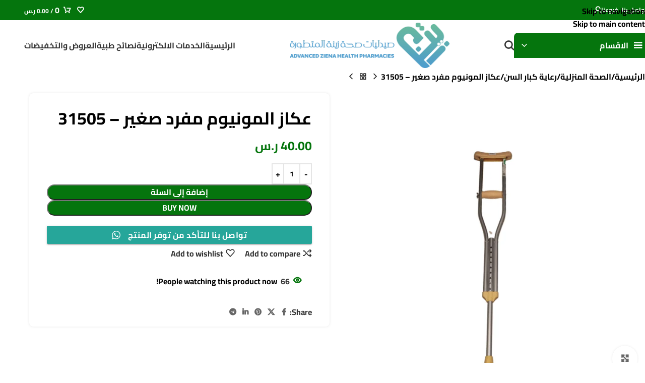

--- FILE ---
content_type: text/html; charset=UTF-8
request_url: https://zienapharmacy.com/product/url/%D8%B9%D9%83%D8%A7%D8%B2-%D8%A7%D9%84%D9%85%D9%88%D9%86%D9%8A%D9%88%D9%85-%D9%85%D9%81%D8%B1%D8%AF-%D8%B5%D8%BA%D9%8A%D8%B1-31505/
body_size: 73643
content:
<!DOCTYPE html><html dir="rtl" lang="ar"><head><script data-no-optimize="1">var litespeed_docref=sessionStorage.getItem("litespeed_docref");litespeed_docref&&(Object.defineProperty(document,"referrer",{get:function(){return litespeed_docref}}),sessionStorage.removeItem("litespeed_docref"));</script> <meta charset="UTF-8"><link rel="profile" href="https://gmpg.org/xfn/11"><link rel="pingback" href="https://zienapharmacy.com/xmlrpc.php"><meta name='robots' content='index, follow, max-image-preview:large, max-snippet:-1, max-video-preview:-1' /> <script data-cfasync="false" data-pagespeed-no-defer>var gtm4wp_datalayer_name = "dataLayer";
	var dataLayer = dataLayer || [];
	const gtm4wp_use_sku_instead = 1;
	const gtm4wp_currency = 'SAR';
	const gtm4wp_product_per_impression = 10;
	const gtm4wp_clear_ecommerce = false;
	const gtm4wp_datalayer_max_timeout = 2000;</script> <title>عكاز المونيوم مفرد صغير - 31505 | صيدليات صحة زينة المتطورة</title><link rel="canonical" href="https://zienapharmacy.com/product/url/عكاز-المونيوم-مفرد-صغير-31505/" /><meta property="og:locale" content="ar_AR" /><meta property="og:type" content="article" /><meta property="og:title" content="عكاز المونيوم مفرد صغير - 31505" /><meta property="og:description" content="عكاز المونيوم مفرد صغير &#8211; 31505" /><meta property="og:url" content="https://zienapharmacy.com/product/url/عكاز-المونيوم-مفرد-صغير-31505/" /><meta property="og:site_name" content="صيدليات صحة زينة المتطورة" /><meta property="article:publisher" content="https://www.facebook.com/profile.php?id=100086429708732" /><meta property="article:modified_time" content="2024-12-26T04:17:16+00:00" /><meta property="og:image" content="https://zienapharmacy.com/wp-content/uploads/2023/01/المونيوم-مفرد-صغير-31505.png" /><meta property="og:image:width" content="1000" /><meta property="og:image:height" content="1000" /><meta property="og:image:type" content="image/png" /><meta name="twitter:card" content="summary_large_image" /><meta name="twitter:site" content="@ZienaPharmacy" /> <script type="application/ld+json" class="yoast-schema-graph">{"@context":"https://schema.org","@graph":[{"@type":"WebPage","@id":"https://zienapharmacy.com/product/url/%d8%b9%d9%83%d8%a7%d8%b2-%d8%a7%d9%84%d9%85%d9%88%d9%86%d9%8a%d9%88%d9%85-%d9%85%d9%81%d8%b1%d8%af-%d8%b5%d8%ba%d9%8a%d8%b1-31505/","url":"https://zienapharmacy.com/product/url/%d8%b9%d9%83%d8%a7%d8%b2-%d8%a7%d9%84%d9%85%d9%88%d9%86%d9%8a%d9%88%d9%85-%d9%85%d9%81%d8%b1%d8%af-%d8%b5%d8%ba%d9%8a%d8%b1-31505/","name":"عكاز المونيوم مفرد صغير - 31505 | صيدليات صحة زينة المتطورة","isPartOf":{"@id":"https://zienapharmacy.com/#website"},"primaryImageOfPage":{"@id":"https://zienapharmacy.com/product/url/%d8%b9%d9%83%d8%a7%d8%b2-%d8%a7%d9%84%d9%85%d9%88%d9%86%d9%8a%d9%88%d9%85-%d9%85%d9%81%d8%b1%d8%af-%d8%b5%d8%ba%d9%8a%d8%b1-31505/#primaryimage"},"image":{"@id":"https://zienapharmacy.com/product/url/%d8%b9%d9%83%d8%a7%d8%b2-%d8%a7%d9%84%d9%85%d9%88%d9%86%d9%8a%d9%88%d9%85-%d9%85%d9%81%d8%b1%d8%af-%d8%b5%d8%ba%d9%8a%d8%b1-31505/#primaryimage"},"thumbnailUrl":"https://zienapharmacy.com/wp-content/uploads/2023/01/المونيوم-مفرد-صغير-31505.png","datePublished":"2023-01-31T19:34:31+00:00","dateModified":"2024-12-26T04:17:16+00:00","breadcrumb":{"@id":"https://zienapharmacy.com/product/url/%d8%b9%d9%83%d8%a7%d8%b2-%d8%a7%d9%84%d9%85%d9%88%d9%86%d9%8a%d9%88%d9%85-%d9%85%d9%81%d8%b1%d8%af-%d8%b5%d8%ba%d9%8a%d8%b1-31505/#breadcrumb"},"inLanguage":"ar","potentialAction":[{"@type":"ReadAction","target":["https://zienapharmacy.com/product/url/%d8%b9%d9%83%d8%a7%d8%b2-%d8%a7%d9%84%d9%85%d9%88%d9%86%d9%8a%d9%88%d9%85-%d9%85%d9%81%d8%b1%d8%af-%d8%b5%d8%ba%d9%8a%d8%b1-31505/"]}]},{"@type":"ImageObject","inLanguage":"ar","@id":"https://zienapharmacy.com/product/url/%d8%b9%d9%83%d8%a7%d8%b2-%d8%a7%d9%84%d9%85%d9%88%d9%86%d9%8a%d9%88%d9%85-%d9%85%d9%81%d8%b1%d8%af-%d8%b5%d8%ba%d9%8a%d8%b1-31505/#primaryimage","url":"https://zienapharmacy.com/wp-content/uploads/2023/01/المونيوم-مفرد-صغير-31505.png","contentUrl":"https://zienapharmacy.com/wp-content/uploads/2023/01/المونيوم-مفرد-صغير-31505.png","width":1000,"height":1000},{"@type":"BreadcrumbList","@id":"https://zienapharmacy.com/product/url/%d8%b9%d9%83%d8%a7%d8%b2-%d8%a7%d9%84%d9%85%d9%88%d9%86%d9%8a%d9%88%d9%85-%d9%85%d9%81%d8%b1%d8%af-%d8%b5%d8%ba%d9%8a%d8%b1-31505/#breadcrumb","itemListElement":[{"@type":"ListItem","position":1,"name":"الرئيسية","item":"https://zienapharmacy.com/"},{"@type":"ListItem","position":2,"name":"المتجر","item":"https://zienapharmacy.com/shop/"},{"@type":"ListItem","position":3,"name":"عكاز المونيوم مفرد صغير &#8211; 31505"}]},{"@type":"WebSite","@id":"https://zienapharmacy.com/#website","url":"https://zienapharmacy.com/","name":"صيدليات صحة زينة المتطورة","description":"صيدليات صحة زينة المتطورة","potentialAction":[{"@type":"SearchAction","target":{"@type":"EntryPoint","urlTemplate":"https://zienapharmacy.com/?s={search_term_string}"},"query-input":{"@type":"PropertyValueSpecification","valueRequired":true,"valueName":"search_term_string"}}],"inLanguage":"ar"}]}</script> <link rel='dns-prefetch' href='//fonts.googleapis.com' /><link rel='dns-prefetch' href='//www.googletagmanager.com' /><link rel="alternate" type="application/rss+xml" title="صيدليات صحة زينة المتطورة &laquo; الخلاصة" href="https://zienapharmacy.com/feed/" /><link rel="alternate" type="application/rss+xml" title="صيدليات صحة زينة المتطورة &laquo; خلاصة التعليقات" href="https://zienapharmacy.com/comments/feed/" /><link rel="alternate" type="application/rss+xml" title="صيدليات صحة زينة المتطورة &laquo; عكاز المونيوم مفرد صغير &#8211; 31505 خلاصة التعليقات" href="https://zienapharmacy.com/product/url/%d8%b9%d9%83%d8%a7%d8%b2-%d8%a7%d9%84%d9%85%d9%88%d9%86%d9%8a%d9%88%d9%85-%d9%85%d9%81%d8%b1%d8%af-%d8%b5%d8%ba%d9%8a%d8%b1-31505/feed/" /><style id='wp-img-auto-sizes-contain-inline-css' type='text/css'>img:is([sizes=auto i],[sizes^="auto," i]){contain-intrinsic-size:3000px 1500px}
/*# sourceURL=wp-img-auto-sizes-contain-inline-css */</style><style>1{content-visibility:auto;contain-intrinsic-size:1px 1000px;}</style><link data-optimized="2" rel="stylesheet" href="https://zienapharmacy.com/wp-content/litespeed/css/8c5531bddc0f244de7f4497cd3b6f577.css?ver=106e3" /><style id='safe-svg-svg-icon-style-inline-css' type='text/css'>.safe-svg-cover{text-align:center}.safe-svg-cover .safe-svg-inside{display:inline-block;max-width:100%}.safe-svg-cover svg{fill:currentColor;height:100%;max-height:100%;max-width:100%;width:100%}

/*# sourceURL=https://zienapharmacy.com/wp-content/plugins/safe-svg/dist/safe-svg-block-frontend.css */</style><style id='woocommerce-inline-inline-css' type='text/css'>.woocommerce form .form-row .required { visibility: visible; }
/*# sourceURL=woocommerce-inline-inline-css */</style> <script type="litespeed/javascript" data-src="https://zienapharmacy.com/wp-includes/js/jquery/jquery.min.js" id="jquery-core-js"></script> <script id="wc-add-to-cart-js-extra" type="litespeed/javascript">var wc_add_to_cart_params={"ajax_url":"/wp-admin/admin-ajax.php","wc_ajax_url":"/?wc-ajax=%%endpoint%%","i18n_view_cart":"\u0639\u0631\u0636 \u0627\u0644\u0633\u0644\u0629","cart_url":"https://zienapharmacy.com/cart/","is_cart":"","cart_redirect_after_add":"no"}</script> <script id="wc-single-product-js-extra" type="litespeed/javascript">var wc_single_product_params={"i18n_required_rating_text":"\u0627\u0644\u0631\u062c\u0627\u0621 \u0625\u062e\u062a\u064a\u0627\u0631 \u062a\u0642\u064a\u064a\u0645 \u0644\u0644\u0645\u0646\u062a\u062c","i18n_rating_options":["1 \u0645\u0646 \u0623\u0635\u0644 5 \u0646\u062c\u0648\u0645","2 \u0645\u0646 \u0623\u0635\u0644 5 \u0646\u062c\u0648\u0645","3 \u0645\u0646 \u0623\u0635\u0644 5 \u0646\u062c\u0648\u0645","4 \u0645\u0646 \u0623\u0635\u0644 5 \u0646\u062c\u0648\u0645","5 \u0645\u0646 \u0623\u0635\u0644 5 \u0646\u062c\u0648\u0645"],"i18n_product_gallery_trigger_text":"\u0639\u0631\u0636 \u0645\u0639\u0631\u0636 \u0627\u0644\u0635\u0648\u0631\u0629 \u0628\u0634\u0627\u0634\u0629 \u0643\u0627\u0645\u0644\u0629","review_rating_required":"yes","flexslider":{"rtl":!0,"animation":"slide","smoothHeight":!0,"directionNav":!1,"controlNav":"thumbnails","slideshow":!1,"animationSpeed":500,"animationLoop":!1,"allowOneSlide":!1},"zoom_enabled":"","zoom_options":[],"photoswipe_enabled":"","photoswipe_options":{"shareEl":!1,"closeOnScroll":!1,"history":!1,"hideAnimationDuration":0,"showAnimationDuration":0},"flexslider_enabled":""}</script> <script id="woocommerce-js-extra" type="litespeed/javascript">var woocommerce_params={"ajax_url":"/wp-admin/admin-ajax.php","wc_ajax_url":"/?wc-ajax=%%endpoint%%","i18n_password_show":"\u0639\u0631\u0636 \u0643\u0644\u0645\u0629 \u0627\u0644\u0645\u0631\u0648\u0631","i18n_password_hide":"\u0625\u062e\u0641\u0627\u0621 \u0643\u0644\u0645\u0629 \u0627\u0644\u0645\u0631\u0648\u0631"}</script> <script id="woocommerce-dynamic-pricing-and-discount-js-extra" type="litespeed/javascript">var my_ajax_object={"ajax_url":"https://zienapharmacy.com/wp-admin/admin-ajax.php"}</script> <script id="wp-util-js-extra" type="litespeed/javascript">var _wpUtilSettings={"ajax":{"url":"/wp-admin/admin-ajax.php"}}</script> <script id="lpac-js-after" type="litespeed/javascript">console.log('Kikote - Location Picker at Checkout for WooCommerce PRO: v1.9.0')</script> <link rel="https://api.w.org/" href="https://zienapharmacy.com/wp-json/" /><link rel="alternate" title="JSON" type="application/json" href="https://zienapharmacy.com/wp-json/wp/v2/product/20226" /><link rel="EditURI" type="application/rsd+xml" title="RSD" href="https://zienapharmacy.com/xmlrpc.php?rsd" /><meta name="generator" content="WordPress 6.9" /><meta name="generator" content="WooCommerce 10.4.3" /><link rel='shortlink' href='https://zienapharmacy.com/?p=20226' />
<style>.google_translate_element .goog-te-gadget-simple {
    background-image: linear-gradient(135deg, #ffffff 0, #ffffff 100%);
    border-radius: 0px !important;
    border: 0px solid #31af9c !important;
    }
    .google_translate_element .goog-te-menu-value {
        color: #000000 !important;
            }
        .google_translate_element{
        display:none!important;
    }</style> <script type="litespeed/javascript">function googleTranslateElementInit(){var googleTranslateElements=document.getElementsByClassName('google_translate_element');new google.translate.TranslateElement({pageLanguage:'ar',includedLanguages:'en,ar',layout:google.translate.TranslateElement.InlineLayout.VERTICAL,autoDisplay:!0},googleTranslateElements[0].id)}
var wpatLanguagesCountries={"en":{"lang_name":"English","lang_code":"en","country_code":"gb"},"ar":{"lang_name":"Arabic","lang_code":"ar","country_code":"sa"}};var wpatButtonIcon='dashicons-admin-site-alt3';var wpatDropdownBorderThickness=0;var wpatDropdownBorderColor='#ffffff';var wpatDropdownBackgroundColor='';var wpatDropdownHoverColor='';var wpatDropdownFontHoverColor='#fff';var wpatDropdownFontSelectedColor='#ffffff';var wpatDropdownFontColor='#ffffff';var wpatDropdownFontFamily='';var wpatWidgetType='minimalist';var wpatBaseLanguage='ar';var wpatDropdownShadow=!1;var wpatAutoDetect='disabled';var wpatHostLanguage='ar'</script><script type="litespeed/javascript" data-src='//translate.google.com/translate_a/element.js?cb=googleTranslateElementInit'></script><meta name="generator" content="Site Kit by Google 1.170.0" /> <script data-cfasync="false" data-pagespeed-no-defer>var dataLayer_content = {"pagePostType":"product","pagePostType2":"single-product","pagePostAuthor":"wajn alkhair","customerTotalOrders":0,"customerTotalOrderValue":0,"customerFirstName":"","customerLastName":"","customerBillingFirstName":"","customerBillingLastName":"","customerBillingCompany":"","customerBillingAddress1":"","customerBillingAddress2":"","customerBillingCity":"","customerBillingState":"","customerBillingPostcode":"","customerBillingCountry":"","customerBillingEmail":"","customerBillingEmailHash":"","customerBillingPhone":"","customerShippingFirstName":"","customerShippingLastName":"","customerShippingCompany":"","customerShippingAddress1":"","customerShippingAddress2":"","customerShippingCity":"","customerShippingState":"","customerShippingPostcode":"","customerShippingCountry":"","cartContent":{"totals":{"applied_coupons":[],"discount_total":0,"subtotal":0,"total":0},"items":[]},"productRatingCounts":[],"productAverageRating":0,"productReviewCount":0,"productType":"simple","productIsVariable":0};
	dataLayer.push( dataLayer_content );</script> <script data-cfasync="false" data-pagespeed-no-defer>(function(w,d,s,l,i){w[l]=w[l]||[];w[l].push({'gtm.start':
new Date().getTime(),event:'gtm.js'});var f=d.getElementsByTagName(s)[0],
j=d.createElement(s),dl=l!='dataLayer'?'&l='+l:'';j.async=true;j.src=
'//www.googletagmanager.com/gtm.js?id='+i+dl;f.parentNode.insertBefore(j,f);
})(window,document,'script','dataLayer','GTM-PNWF4DPS');</script> <meta name="google-site-verification" content="XxEt7EzLPAatSa984kUvwWq_WAWt8E_cziui-XzjXZo" /><meta name="theme-color" content="rgb(5,117,13)"><meta name="viewport" content="width=device-width, initial-scale=1.0, maximum-scale=1.0, user-scalable=no">
<noscript><style>.woocommerce-product-gallery{ opacity: 1 !important; }</style></noscript><meta name="generator" content="Elementor 3.34.2; features: e_font_icon_svg, additional_custom_breakpoints; settings: css_print_method-external, google_font-enabled, font_display-swap"><style>.e-con.e-parent:nth-of-type(n+4):not(.e-lazyloaded):not(.e-no-lazyload),
				.e-con.e-parent:nth-of-type(n+4):not(.e-lazyloaded):not(.e-no-lazyload) * {
					background-image: none !important;
				}
				@media screen and (max-height: 1024px) {
					.e-con.e-parent:nth-of-type(n+3):not(.e-lazyloaded):not(.e-no-lazyload),
					.e-con.e-parent:nth-of-type(n+3):not(.e-lazyloaded):not(.e-no-lazyload) * {
						background-image: none !important;
					}
				}
				@media screen and (max-height: 640px) {
					.e-con.e-parent:nth-of-type(n+2):not(.e-lazyloaded):not(.e-no-lazyload),
					.e-con.e-parent:nth-of-type(n+2):not(.e-lazyloaded):not(.e-no-lazyload) * {
						background-image: none !important;
					}
				}</style><meta name="generator" content="Powered by Slider Revolution 6.7.38 - responsive, Mobile-Friendly Slider Plugin for WordPress with comfortable drag and drop interface." /><link rel="icon" href="https://zienapharmacy.com/wp-content/uploads/2023/05/cropped-لوجو-زينة-500-500-02-150x150.png" sizes="32x32" /><link rel="icon" href="https://zienapharmacy.com/wp-content/uploads/2023/05/cropped-لوجو-زينة-500-500-02-300x300.png" sizes="192x192" /><link rel="apple-touch-icon" href="https://zienapharmacy.com/wp-content/uploads/2023/05/cropped-لوجو-زينة-500-500-02-300x300.png" /><meta name="msapplication-TileImage" content="https://zienapharmacy.com/wp-content/uploads/2023/05/cropped-لوجو-زينة-500-500-02-300x300.png" /> <script type="litespeed/javascript">function setREVStartSize(e){window.RSIW=window.RSIW===undefined?window.innerWidth:window.RSIW;window.RSIH=window.RSIH===undefined?window.innerHeight:window.RSIH;try{var pw=document.getElementById(e.c).parentNode.offsetWidth,newh;pw=pw===0||isNaN(pw)||(e.l=="fullwidth"||e.layout=="fullwidth")?window.RSIW:pw;e.tabw=e.tabw===undefined?0:parseInt(e.tabw);e.thumbw=e.thumbw===undefined?0:parseInt(e.thumbw);e.tabh=e.tabh===undefined?0:parseInt(e.tabh);e.thumbh=e.thumbh===undefined?0:parseInt(e.thumbh);e.tabhide=e.tabhide===undefined?0:parseInt(e.tabhide);e.thumbhide=e.thumbhide===undefined?0:parseInt(e.thumbhide);e.mh=e.mh===undefined||e.mh==""||e.mh==="auto"?0:parseInt(e.mh,0);if(e.layout==="fullscreen"||e.l==="fullscreen")
newh=Math.max(e.mh,window.RSIH);else{e.gw=Array.isArray(e.gw)?e.gw:[e.gw];for(var i in e.rl)if(e.gw[i]===undefined||e.gw[i]===0)e.gw[i]=e.gw[i-1];e.gh=e.el===undefined||e.el===""||(Array.isArray(e.el)&&e.el.length==0)?e.gh:e.el;e.gh=Array.isArray(e.gh)?e.gh:[e.gh];for(var i in e.rl)if(e.gh[i]===undefined||e.gh[i]===0)e.gh[i]=e.gh[i-1];var nl=new Array(e.rl.length),ix=0,sl;e.tabw=e.tabhide>=pw?0:e.tabw;e.thumbw=e.thumbhide>=pw?0:e.thumbw;e.tabh=e.tabhide>=pw?0:e.tabh;e.thumbh=e.thumbhide>=pw?0:e.thumbh;for(var i in e.rl)nl[i]=e.rl[i]<window.RSIW?0:e.rl[i];sl=nl[0];for(var i in nl)if(sl>nl[i]&&nl[i]>0){sl=nl[i];ix=i}
var m=pw>(e.gw[ix]+e.tabw+e.thumbw)?1:(pw-(e.tabw+e.thumbw))/(e.gw[ix]);newh=(e.gh[ix]*m)+(e.tabh+e.thumbh)}
var el=document.getElementById(e.c);if(el!==null&&el)el.style.height=newh+"px";el=document.getElementById(e.c+"_wrapper");if(el!==null&&el){el.style.height=newh+"px";el.style.display="block"}}catch(e){console.log("Failure at Presize of Slider:"+e)}}</script> <style type="text/css" id="wp-custom-css">/* 1) إطار موحّد للصورة داخل رابط المنتج */
.product-image-link{
  display:flex !important;
  align-items:center !important;
  justify-content:center !important;

  /* اختر النسبة اللي تحبها: 4/5 (زي أمازون) أو 1/1 لمربع */
  aspect-ratio: 4 / 5 !important;

  height:auto !important;
  padding:10px !important;
  background:#fff !important;
  box-sizing:border-box !important;
  overflow:hidden !important;
  position:relative !important; /* عشان الليبول/الأزرار المتراكبة */
}

/* 2) الصورة نفسها تملأ الإطار بدون تشويه */
.product-image-link > img{
  width:100% !important;
  height:100% !important;
  object-fit:contain !important;
  object-position:center center !important;
  display:block !important;

  max-width:100% !important;
  max-height:100% !important;
  min-height:0 !important;
  aspect-ratio:auto !important; /* نتجاهل نسب الصورة الأصلية */
}

/* 3) عناصر التراكب (الليبول/الأزرار) تشتغل فوق الإطار من غير ما تكسره */
.product-image-link .product-labels,
.product-image-link .wd-buttons{
  position:absolute !important;
  inset:auto auto 0 0; /* أو سيبها زي ما الثيم محدد */
  pointer-events:auto;
}

/* (اختياري) قصّ العنوان لسطرين وتوحيد ارتفاع الكارت */
.product-grid-item .product-wrapper,
.products .product .product-wrapper{
  display:flex !important; flex-direction:column !important; height:100% !important;
}
.product-grid-item .product-element-bottom,
.products .product .product-element-bottom{
  display:flex !important; flex-direction:column !important; gap:8px; flex:1 1 auto !important;
}
.product-grid-item .wrap-price,
.products .product .wrap-price{ margin-top:auto !important; }

.product-grid-item .product-title,
.products .product .product-title{
  line-height:1.4 !important;
  display:-webkit-box !important;
  -webkit-line-clamp:2; -webkit-box-orient:vertical;
  overflow:hidden; min-height:calc(1.4em * 2);
}

/* موبايل: خلي النسبة أطول لو حابب */
@media (max-width:576px){
  .product-image-link{ aspect-ratio: 4 / 5 !important; }
}
/* قلّل ارتفاع إطار الصورة */
.product-image-link {
  aspect-ratio: 1 / 1 !important;   /* مربع بدل 4/5 – يخلي الصورة أقصر */
  max-height: 250px !important;     /* غيّر الرقم حسب ما يناسبك (مثلاً 220 أو 200) */
  padding: 10px !important;
}

/* الصورة نفسها ما تكبرش أكتر من الإطار */
.product-image-link > img {
  object-fit: contain !important;
  max-height: 100% !important;
  width: auto !important;
  height: auto !important;
}
/* ====== GRID (كروت المنتجات) ====== */
/* الحاوية المربعة للصورة */
.woocommerce ul.products li.product .product-element-top,
.woocommerce ul.products li.product .product-image,
.woocommerce ul.products li.product .wd-product-image,
.woocommerce ul.products li.product .attachment-woocommerce_thumbnail {
  width: 600px !important;
  height: 600px !important;
  display: flex !important;
  align-items: center !important;
  justify-content: center !important;
  background: #fff !important;
  margin: 0 auto !important;
  box-sizing: border-box !important;
}

/* الصورة نفسها تدخل وتتمدد داخل البوكس بدون قص */
.woocommerce ul.products li.product img,
.woocommerce ul.products li.product .wp-post-image {
  max-width: 100% !important;
  max-height: 100% !important;
  width: auto !important;   /* مهم لإلغاء تأثير width/height = 300 في الوسم */
  height: auto !important;  /* مهم */
  object-fit: contain !important;
  display: block !important;
}

/* ====== صفحة المنتج المفرد ====== */
.woocommerce div.product div.images,
.woocommerce div.product div.images .woocommerce-product-gallery__image,
.woocommerce div.product div.images .flex-viewport {
  width: 600px !important;
  height: 600px !important;
  display: flex !important;
  align-items: center !important;
  justify-content: center !important;
  background: #fff !important;
  margin: 0 auto !important;
}

.woocommerce div.product div.images img {
  max-width: 100% !important;
  max-height: 100% !important;
  width: auto !important;
  height: auto !important;
  object-fit: contain !important;
  display: block !important;
}

/* ====== الثَمبنيلات/المنتجات المرتبطة/الكاتيجوري ====== */
.woocommerce div.product div.thumbnails img,
.related.products ul.products li.product img,
.upsells.products ul.products li.product img,
.cross-sells ul.products li.product img,
.woocommerce ul.products li.product-category img {
  max-width: 100% !important;
  max-height: 100% !important;
  width: auto !important;
  height: auto !important;
  object-fit: contain !important;
  display: block !important;
}

/* ====== ريسبونسف ====== */
@media (max-width: 991px) {
  .woocommerce ul.products li.product .product-element-top,
  .woocommerce ul.products li.product .product-image,
  .woocommerce ul.products li.product .wd-product-image,
  .woocommerce div.product div.images,
  .woocommerce div.product div.images .woocommerce-product-gallery__image,
  .woocommerce div.product div.images .flex-viewport {
    width: 400px !important;
    height: 400px !important;
  }
}
@media (max-width: 576px) {
  .woocommerce ul.products li.product .product-element-top,
  .woocommerce ul.products li.product .product-image,
  .woocommerce ul.products li.product .wd-product-image,
  .woocommerce div.product div.images,
  .woocommerce div.product div.images .woocommerce-product-gallery__image,
  .woocommerce div.product div.images .flex-viewport {
    width: 300px !important;
    height: 300px !important;
  }
}</style><style></style><style id="wd-style-header_461320-css" data-type="wd-style-header_461320">:root{
	--wd-top-bar-h: 40px;
	--wd-top-bar-sm-h: 38px;
	--wd-top-bar-sticky-h: .00001px;
	--wd-top-bar-brd-w: .00001px;

	--wd-header-general-h: 100px;
	--wd-header-general-sm-h: 60px;
	--wd-header-general-sticky-h: 100px;
	--wd-header-general-brd-w: .00001px;

	--wd-header-bottom-h: .00001px;
	--wd-header-bottom-sm-h: .00001px;
	--wd-header-bottom-sticky-h: .00001px;
	--wd-header-bottom-brd-w: .00001px;

	--wd-header-clone-h: .00001px;

	--wd-header-brd-w: calc(var(--wd-top-bar-brd-w) + var(--wd-header-general-brd-w) + var(--wd-header-bottom-brd-w));
	--wd-header-h: calc(var(--wd-top-bar-h) + var(--wd-header-general-h) + var(--wd-header-bottom-h) + var(--wd-header-brd-w));
	--wd-header-sticky-h: calc(var(--wd-top-bar-sticky-h) + var(--wd-header-general-sticky-h) + var(--wd-header-bottom-sticky-h) + var(--wd-header-clone-h) + var(--wd-header-brd-w));
	--wd-header-sm-h: calc(var(--wd-top-bar-sm-h) + var(--wd-header-general-sm-h) + var(--wd-header-bottom-sm-h) + var(--wd-header-brd-w));
}

.whb-top-bar .wd-dropdown {
	margin-top: -1px;
}

.whb-top-bar .wd-dropdown:after {
	height: 10px;
}


.whb-sticked .whb-general-header .wd-dropdown:not(.sub-sub-menu) {
	margin-top: 29px;
}

.whb-sticked .whb-general-header .wd-dropdown:not(.sub-sub-menu):after {
	height: 40px;
}






		
.whb-top-bar {
	background-color: rgba(5, 117, 13, 1);
}
.whb-kjzoz9n92w25y16uvyl9 .menu-opener { background-color: rgba(5, 117, 13, 1); }
.whb-9x1ytaxq7aphtb3npidp form.searchform {
	--wd-form-height: 46px;
}.whb-general-header-inner { border-bottom-width: 0px;border-bottom-style: solid; }
.whb-general-header {
	background-color: rgba(255, 255, 255, 1);
}

.whb-header-bottom {
	border-bottom-width: 0px;border-bottom-style: solid;
}</style><style id="wd-style-theme_settings_default-css" data-type="wd-style-theme_settings_default">@font-face {
	font-weight: normal;
	font-style: normal;
	font-family: "woodmart-font";
	src: url("//zienapharmacy.com/wp-content/themes/woodmart/fonts/woodmart-font-1-700.woff2?v=8.3.9") format("woff2");
}

:root {
	--wd-text-font: "Cairo", Arial, Helvetica, sans-serif;
	--wd-text-font-weight: 700;
	--wd-text-color: rgb(0,0,0);
	--wd-text-font-size: 16px;
	--wd-title-font: "Cairo", Arial, Helvetica, sans-serif;
	--wd-title-font-weight: 700;
	--wd-title-transform: lowercase;
	--wd-title-color: rgb(0,0,0);
	--wd-entities-title-font: "Cairo", Arial, Helvetica, sans-serif;
	--wd-entities-title-font-weight: 600;
	--wd-entities-title-transform: none;
	--wd-entities-title-color: rgb(0,0,0);
	--wd-entities-title-color-hover: rgb(15, 15, 15);
	--wd-alternative-font: "Cairo", Arial, Helvetica, sans-serif;
	--wd-widget-title-font: "Cairo", Arial, Helvetica, sans-serif;
	--wd-widget-title-font-weight: 700;
	--wd-widget-title-transform: none;
	--wd-widget-title-color: rgb(0,0,0);
	--wd-widget-title-font-size: 16px;
	--wd-header-el-font: "Cairo", Arial, Helvetica, sans-serif;
	--wd-header-el-font-weight: 700;
	--wd-header-el-transform: none;
	--wd-header-el-font-size: 16px;
	--wd-otl-style: dotted;
	--wd-otl-width: 2px;
	--wd-primary-color: rgb(5,117,13);
	--wd-alternative-color: rgba(242,122,16,0.88);
	--btn-default-font-family: "Cairo", Arial, Helvetica, sans-serif;
	--btn-default-font-weight: 400;
	--btn-default-transform: capitalize;
	--btn-default-bgcolor: rgb(5,117,13);
	--btn-default-bgcolor-hover: rgb(102,214,23);
	--btn-accented-font-family: "Cairo", Arial, Helvetica, sans-serif;
	--btn-accented-bgcolor: rgb(5,117,13);
	--btn-accented-bgcolor-hover: rgb(102,214,23);
	--wd-form-brd-width: 2px;
	--notices-success-bg: rgb(5,117,13);
	--notices-success-color: #fff;
	--notices-warning-bg: rgb(5,117,13);
	--notices-warning-color: #fff;
	--wd-link-color: rgb(0,0,0);
	--wd-link-color-hover: rgb(5,117,13);
}
.wd-age-verify-wrap {
	--wd-popup-width: 500px;
}
.wd-popup.wd-promo-popup {
	background-color: rgb(255,255,255);
	background-image: none;
	background-repeat: no-repeat;
	background-size: cover;
	background-position: center center;
}
.wd-promo-popup-wrap {
	--wd-popup-width: 500px;
}
:is(.woodmart-woocommerce-layered-nav, .wd-product-category-filter) .wd-scroll-content {
	max-height: 300px;
}
.wd-page-title .wd-page-title-bg img {
	object-fit: cover;
	object-position: center center;
}
.wd-footer {
	background-color: rgb(5,117,13);
	background-image: none;
}
html .product.wd-cat .wd-entities-title, html .product.wd-cat.cat-design-replace-title .wd-entities-title, html .wd-masonry-first .wd-cat:first-child .wd-entities-title {
	font-size: 14px;
}
html .page-title > .container > .title, html .page-title .wd-title-wrapp > .title {
	font-family: "Cairo", Arial, Helvetica, sans-serif;
	font-weight: 200;
	font-size: 1px;
	text-transform: none;
}
.page .wd-page-content {
	background-color: rgb(237,239,239);
	background-image: none;
}
.woodmart-archive-shop:not(.single-product) .wd-page-content {
	background-color: rgb(255,255,255);
	background-image: none;
}
.single-product .wd-page-content {
	background-color: rgb(255,255,255);
	background-image: none;
}
.single-post .wd-page-content {
	background-color: rgb(255,255,255);
	background-image: none;
}
 {
	font-family: "Cairo", Arial, Helvetica, sans-serif;
	font-weight: 600;
	font-size: 15px;
}
.wd-nav-arrows.wd-pos-sep:not(:where(.wd-custom-style)) {
	--wd-arrow-offset-h: 500px;
	--wd-arrow-offset-v: 500px;
}
.product-labels .product-label.onsale {
	background-color: rgb(221,51,51);
}
.mfp-wrap.wd-popup-quick-view-wrap {
	--wd-popup-width: 600px;
}
.wd-builder-off .wd-fbt.wd-design-side {
	--wd-form-width: 250px;
}
:root{
--wd-container-w: 1222px;
--wd-form-brd-radius: 35px;
--btn-default-color: #fff;
--btn-default-color-hover: #fff;
--btn-accented-color: #fff;
--btn-accented-color-hover: #fff;
--btn-default-brd-radius: 35px;
--btn-default-box-shadow: none;
--btn-default-box-shadow-hover: none;
--btn-accented-brd-radius: 35px;
--btn-accented-box-shadow: none;
--btn-accented-box-shadow-hover: none;
--wd-brd-radius: 8px;
}

@media (min-width: 1222px) {
section.elementor-section.wd-section-stretch > .elementor-container {
margin-left: auto;
margin-right: auto;
}
}

rs-slides :is([data-type=text],[data-type=button]) {
font-family: Cairo !important;
}
rs-slides :is(h1,h2,h3,h4,h5,h6)[data-type=text] {
font-family: Cairo !important;
}

.wd-page-title {
background-color: rgb(255,255,255);
}

@font-face {
	font-family: "Cairo";
	src: url("//zienapharmacy.com/wp-content/uploads/2023/06/Cairo-Regular.ttf") format("woff2"), 
url("//zienapharmacy.com/wp-content/uploads/2023/06/Cairo-Medium.ttf") format("woff");
	font-weight: 400;
	font-style: normal;
}

@font-face {
	font-family: "Cairo";
	src: url("//zienapharmacy.com/wp-content/uploads/2023/06/Cairo-ExtraLight.ttf") format("woff2"), 
url("//zienapharmacy.com/wp-content/uploads/2023/06/Cairo-Light.ttf") format("woff");
	font-weight: 400;
	font-style: normal;
}

@font-face {
	font-family: "Cairo";
	src: url("//zienapharmacy.com/wp-content/uploads/2023/06/Cairo-Bold.ttf") format("woff2"), 
url("//zienapharmacy.com/wp-content/uploads/2023/06/Cairo-ExtraBold.ttf") format("woff");
	font-weight: 400;
	font-style: normal;
}

@font-face {
	font-family: "Roboto-Thin";
	src: url("//zienapharmacy.com/wp-content/uploads/2023/06/Roboto-Regular.ttf") format("woff2"), 
url("//zienapharmacy.com/wp-content/uploads/2023/06/Roboto-Thin.ttf") format("woff");
	font-weight: 400;
	font-style: normal;
}

@font-face {
	font-family: "Roboto-Medium";
	src: url("//zienapharmacy.com/wp-content/uploads/2023/06/Roboto-Light.ttf") format("woff2"), 
url("//zienapharmacy.com/wp-content/uploads/2023/06/Roboto-Medium.ttf") format("woff");
	font-weight: 400;
	font-style: normal;
}

/* إجبار جميع سلايدرات Woodmart على عدم قص الخلفية */
.wd-slide .wd-slide-bg.wd-fill,
.wd-slide .wd-slide-bg {
  background-size: 100% 100% !important;
  background-position: center center !important;
  background-repeat: no-repeat !important;
}

/* ضبط الارتفاع حسب نسبة 1920×800 */
.wd-carousel-wrap,
.wd-slide,
.wd-slide .wd-slide-bg {
  height: clamp(160px, calc(100vw / 2.4), 800px) !important;
}

/* إزالة أي تغميق */
.wd-slide .wd-slide-bg:before { background: none !important; }
/* Woodmart – تصغير ارتفاع الهيدر للنصف بدون قص أو تمدد */
.tax-product_cat .page-title-default {
  background-size: 100% 100% !important;
  background-repeat: no-repeat !important;
  background-position: center center !important;
  background-color: #ffffff !important;

  /* النسبة الأصلية كانت 2.4:1، نقسمها على 2 لتقليل الارتفاع للنصف */
  height: clamp(150px, calc(100vw / 4.8), 400px) !important;

  min-height: 0 !important;
  padding: 0 !important;
  overflow: hidden;
}

/* إزالة أي تأثيرات غامقة فوق الخلفية */
.tax-product_cat .page-title-default:before {
  background: none !important;
}
@media (max-width: 767px) {
@media (max-width: 576px) {
	/* موبايل فقط – عرض بانر القسم كامل بدون مط أو ضغط */
@media (max-width: 767px) {
  .tax-product_cat .page-title-default {
    background-size: 100% auto !important;   /* يحافظ على التناسب */
    background-repeat: no-repeat !important;
    background-position: center center !important;
    height: calc(100vw / 4.8) !important;    /* نفس نسبة 1920×400 */
    min-height: 0 !important;
    padding: 0 !important;
    overflow: hidden;
  }
}
@media (max-width: 767px) {

/* إلغاء القصّ عن عناوين المنتجات في الموبايل */
@media (max-width: 767px) {
  .products .product .woocommerce-loop-product__title,
  .product-grid-item .woocommerce-loop-product__title,
  .products .product .wd-entities-title,
  .product-grid-item .wd-entities-title {
    display: block !important;
    white-space: normal !important;
    overflow: visible !important;
    text-overflow: clip !important;
    -webkit-line-clamp: unset !important;
    line-clamp: unset !important;
    -webkit-box-orient: unset !important;
    max-height: none !important;
    height: auto !important;
  }

  /* إلغاء الارتفاع الثابت للمحتوى تحت الصورة عشان يختفي السكروول الداخلي */
  .product-grid-item .product-element-bottom,
  .product-grid-item .product-content,
  .product-grid-item .wd-product-content {
    max-height: none !important;
    height: auto !important;
    overflow: visible !important;
  }
}

}</style> <script type="litespeed/javascript" data-src="https://www.googletagmanager.com/gtag/js?id=AW-17726949464"></script> <script type="litespeed/javascript">window.dataLayer=window.dataLayer||[];function gtag(){dataLayer.push(arguments)}
gtag('consent','default',{analytics_storage:'denied',ad_storage:'denied',ad_user_data:'denied',ad_personalization:'denied',region:['AT','BE','BG','HR','CY','CZ','DK','EE','FI','FR','DE','GR','HU','IS','IE','IT','LV','LI','LT','LU','MT','NL','NO','PL','PT','RO','SK','SI','ES','SE','GB','CH'],wait_for_update:500,});gtag('js',new Date());gtag('set','developer_id.dOGY3NW',!0);gtag("config","AW-17726949464",{"groups":"GLA","send_page_view":!1})</script> </head><body class="rtl wp-singular product-template-default single single-product postid-20226 wp-theme-woodmart theme-woodmart woocommerce woocommerce-page woocommerce-no-js wrapper-full-width  woodmart-ajax-shop-on sticky-toolbar-on elementor-default elementor-kit-12"> <script type="text/javascript" id="wd-flicker-fix">// Flicker fix.</script><script type="litespeed/javascript">gtag("event","page_view",{send_to:"GLA"})</script> <div class="wd-skip-links">
<a href="#menu-mobile-navigation" class="wd-skip-navigation btn">
Skip to navigation					</a>
<a href="#main-content" class="wd-skip-content btn">
Skip to main content			</a></div><div class="wd-page-wrapper website-wrapper"><header class="whb-header whb-header_461320 whb-full-width whb-sticky-shadow whb-scroll-stick whb-sticky-real whb-hide-on-scroll"><div class="whb-main-header"><div class="whb-row whb-top-bar whb-not-sticky-row whb-with-bg whb-without-border whb-color-light whb-flex-flex-middle"><div class="container"><div class="whb-flex-row whb-top-bar-inner"><div class="whb-column whb-col-left whb-column5 whb-visible-lg"><nav class="wd-header-nav wd-header-secondary-nav whb-7vbo8338tm4y5wom6i89 text-left" role="navigation" aria-label="تواصل بنا"><ul id="menu-%d8%aa%d9%88%d8%a7%d8%b5%d9%84-%d8%a8%d9%86%d8%a7" class="menu wd-nav wd-nav-header wd-nav-secondary wd-style-default wd-gap-s"><li id="menu-item-8418" class="menu-item menu-item-type-custom menu-item-object-custom menu-item-8418 item-level-0 menu-mega-dropdown wd-event-hover" ><a href="https://zienapharmacy.com/contact-us/" class="woodmart-nav-link"><img  src="https://zienapharmacy.com/wp-content/themes/woodmart/images/lazy.svg" data-src="https://zienapharmacy.com/wp-content/uploads/2023/06/تصميم-بدون-عنوان-2-1.svg" title="تصميم بدون عنوان (2)" loading="lazy" class=" wd-lazy-fade wd-nav-img" width="18" height="18"><span class="nav-link-text">تواصل بنا</span></a></li><li id="menu-item-34106" class="menu-item menu-item-type-post_type menu-item-object-page menu-item-34106 item-level-0 menu-simple-dropdown wd-event-hover" ><a href="https://zienapharmacy.com/branches-map/" class="woodmart-nav-link"><img  src="https://zienapharmacy.com/wp-content/themes/woodmart/images/lazy.svg" data-src="https://zienapharmacy.com/wp-content/uploads/2023/06/تصميم-بدون-عنوان-1-1.svg" title="تصميم بدون عنوان (1)" loading="lazy" class=" wd-lazy-fade wd-nav-img" width="18" height="18"><span class="nav-link-text">فروعنا</span></a></li></ul></nav></div><div class="whb-column whb-col-center whb-column6 whb-visible-lg"><div class="wd-header-my-account wd-tools-element wd-event-hover wd-design-1 wd-account-style-icon login-side-opener whb-vssfpylqqax9pvkfnxoz">
<a href="https://zienapharmacy.com/my-account/" title="My account">
<span class="wd-tools-icon">
</span>
<span class="wd-tools-text">
Login / Register			</span></a></div></div><div class="whb-column whb-col-right whb-column7 whb-visible-lg"><div class="wd-header-wishlist wd-tools-element wd-style-icon wd-with-count wd-design-2 whb-a22wdkiy3r40yw2paskq" title="My Wishlist">
<a href="https://zienapharmacy.com/wishlist/" title="Wishlist products">
<span class="wd-tools-icon">
<span class="wd-tools-count">
0					</span>
</span><span class="wd-tools-text">
Wishlist			</span></a></div><div class="wd-header-cart wd-tools-element wd-design-1 cart-widget-opener whb-nedhm962r512y1xz9j06">
<a href="https://zienapharmacy.com/cart/" title="Shopping cart">
<span class="wd-tools-icon">
</span>
<span class="wd-tools-text">
<span class="wd-cart-number wd-tools-count">0 <span>items</span></span>
<span class="subtotal-divider">/</span>
<span class="wd-cart-subtotal"><span class="woocommerce-Price-amount amount"><bdi>0.00&nbsp;<span class="woocommerce-Price-currencySymbol">&#x631;.&#x633;</span></bdi></span></span>
</span></a></div></div><div class="whb-column whb-col-mobile whb-column_mobile1 whb-hidden-lg whb-empty-column"></div></div></div></div><div class="whb-row whb-general-header whb-sticky-row whb-with-bg whb-without-border whb-color-dark whb-flex-equal-sides"><div class="container"><div class="whb-flex-row whb-general-header-inner"><div class="whb-column whb-col-left whb-column8 whb-visible-lg"><div class="wd-header-cats wd-style-1 wd-event-hover whb-kjzoz9n92w25y16uvyl9" role="navigation" aria-label="Header categories navigation">
<span class="menu-opener color-scheme-light has-bg">
<span class="menu-opener-icon"></span>
<span class="menu-open-label">
الاقسام		</span>
</span><div class="wd-dropdown wd-dropdown-cats"><ul id="menu-%d8%a7%d9%84%d8%a7%d9%82%d8%b3%d8%a7%d9%85" class="menu wd-nav wd-nav-vertical wd-dis-act wd-design-default"><li id="menu-item-26669" class="menu-item menu-item-type-taxonomy menu-item-object-product_cat menu-item-has-children menu-item-26669 item-level-0 menu-simple-dropdown wd-event-hover onepage-link" ><a href="https://zienapharmacy.com/product-category/mother-and-child/" class="woodmart-nav-link"><picture class="wd-nav-img wd-lazy-fade" loading="lazy" decoding="async">
<source type="image/webp" data-srcset="https://zienapharmacy.com/wp-content/uploads/2025/10/الام-والطفل-150x150.png.webp" sizes="auto, (max-width: 150px) 100vw, 150px"/>
<img width="150" height="150" src="https://zienapharmacy.com/wp-content/themes/woodmart/images/lazy.svg" alt="الأم والطفل" loading="lazy" decoding="async" srcset="" sizes="auto, (max-width: 150px) 100vw, 150px" data-src="https://zienapharmacy.com/wp-content/uploads/2025/10/الام-والطفل-150x150.png.webp" data-srcset="https://zienapharmacy.com/wp-content/uploads/2025/10/الام-والطفل-150x150.png.webp 150w, https://zienapharmacy.com/wp-content/uploads/2025/10/الام-والطفل-430x430.png 430w, https://zienapharmacy.com/wp-content/uploads/2025/10/الام-والطفل-300x300.png.webp 300w, https://zienapharmacy.com/wp-content/uploads/2025/10/الام-والطفل.png 600w"/>
</picture>
<span class="nav-link-text">الأم والطفل</span></a><div class="color-scheme-dark wd-design-default wd-dropdown-menu wd-dropdown"><div class="container wd-entry-content"><ul class="wd-sub-menu color-scheme-dark"><li id="menu-item-26667" class="menu-item menu-item-type-taxonomy menu-item-object-product_cat menu-item-has-children menu-item-26667 item-level-1 wd-event-hover item-with-label item-label-primary" ><a href="https://zienapharmacy.com/product-category/mother-and-child/%d8%a7%d9%84%d8%b9%d9%86%d8%a7%d9%8a%d8%a9-%d8%a8%d8%a7%d9%84%d8%a3%d9%85/" class="woodmart-nav-link">العناية بالأم<span class="menu-label menu-label-primary"></span></a><ul class="sub-sub-menu wd-dropdown"><li id="menu-item-26668" class="menu-item menu-item-type-taxonomy menu-item-object-product_cat menu-item-26668 item-level-2 wd-event-hover" ><a href="https://zienapharmacy.com/product-category/mother-and-child/%d8%a7%d9%84%d8%b9%d9%86%d8%a7%d9%8a%d8%a9-%d8%a8%d8%a7%d9%84%d8%a3%d9%85/postpartum-care-for-the-mother/" class="woodmart-nav-link">العناية بالأم بعد الولادة</a></li><li id="menu-item-26671" class="menu-item menu-item-type-taxonomy menu-item-object-product_cat menu-item-26671 item-level-2 wd-event-hover" ><a href="https://zienapharmacy.com/product-category/mother-and-child/%d8%a7%d9%84%d8%b9%d9%86%d8%a7%d9%8a%d8%a9-%d8%a8%d8%a7%d9%84%d8%a3%d9%85/pregnancy-and-ovulation-tests/" class="woodmart-nav-link">اختبارات الحمل والتبويض</a></li><li id="menu-item-26672" class="menu-item menu-item-type-taxonomy menu-item-object-product_cat menu-item-26672 item-level-2 wd-event-hover" ><a href="https://zienapharmacy.com/product-category/mother-and-child/%d8%a7%d9%84%d8%b9%d9%86%d8%a7%d9%8a%d8%a9-%d8%a8%d8%a7%d9%84%d8%a3%d9%85/breastfeeding-supplies/" class="woodmart-nav-link">مستلزمات الرضاعة الطبيعية</a></li></ul></li><li id="menu-item-26674" class="menu-item menu-item-type-taxonomy menu-item-object-product_cat menu-item-has-children menu-item-26674 item-level-1 wd-event-hover" ><a href="https://zienapharmacy.com/product-category/mother-and-child/%d8%a7%d9%84%d8%a7%d8%b3%d8%aa%d8%ad%d9%85%d8%a7%d9%85-%d9%88%d9%86%d8%b8%d8%a7%d9%81%d8%a9-%d8%a7%d9%84%d8%b7%d9%81%d9%84/" class="woodmart-nav-link">الاستحمام ونظافة الطفل</a><ul class="sub-sub-menu wd-dropdown"><li id="menu-item-26675" class="menu-item menu-item-type-taxonomy menu-item-object-product_cat menu-item-26675 item-level-2 wd-event-hover" ><a href="https://zienapharmacy.com/product-category/mother-and-child/%d8%a7%d9%84%d8%a7%d8%b3%d8%aa%d8%ad%d9%85%d8%a7%d9%85-%d9%88%d9%86%d8%b8%d8%a7%d9%81%d8%a9-%d8%a7%d9%84%d8%b7%d9%81%d9%84/skin-and-body-care-for-children/" class="woodmart-nav-link">العناية بالبشرة والجسم للاطفال</a></li><li id="menu-item-26673" class="menu-item menu-item-type-taxonomy menu-item-object-product_cat menu-item-26673 item-level-2 wd-event-hover" ><a href="https://zienapharmacy.com/product-category/mother-and-child/%d8%a7%d9%84%d8%a7%d8%b3%d8%aa%d8%ad%d9%85%d8%a7%d9%85-%d9%88%d9%86%d8%b8%d8%a7%d9%81%d8%a9-%d8%a7%d9%84%d8%b7%d9%81%d9%84/baby-shower-supplies/" class="woodmart-nav-link">أدوات الاستحمام للاطفال</a></li><li id="menu-item-26676" class="menu-item menu-item-type-taxonomy menu-item-object-product_cat menu-item-26676 item-level-2 wd-event-hover" ><a href="https://zienapharmacy.com/product-category/mother-and-child/%d8%a7%d9%84%d8%a7%d8%b3%d8%aa%d8%ad%d9%85%d8%a7%d9%85-%d9%88%d9%86%d8%b8%d8%a7%d9%81%d8%a9-%d8%a7%d9%84%d8%b7%d9%81%d9%84/childrens-hair-care/" class="woodmart-nav-link">العناية بالشعر للاطفال</a></li><li id="menu-item-26677" class="menu-item menu-item-type-taxonomy menu-item-object-product_cat menu-item-26677 item-level-2 wd-event-hover" ><a href="https://zienapharmacy.com/product-category/mother-and-child/%d8%a7%d9%84%d8%a7%d8%b3%d8%aa%d8%ad%d9%85%d8%a7%d9%85-%d9%88%d9%86%d8%b8%d8%a7%d9%81%d8%a9-%d8%a7%d9%84%d8%b7%d9%81%d9%84/childrens-personal-hygiene/" class="woodmart-nav-link">النظافة الشخصية للأطفال</a></li></ul></li><li id="menu-item-26679" class="menu-item menu-item-type-taxonomy menu-item-object-product_cat menu-item-has-children menu-item-26679 item-level-1 wd-event-hover" ><a href="https://zienapharmacy.com/product-category/mother-and-child/diapers/" class="woodmart-nav-link">الحفاضات ومستلزمات التغير</a><ul class="sub-sub-menu wd-dropdown"><li id="menu-item-26678" class="menu-item menu-item-type-taxonomy menu-item-object-product_cat menu-item-26678 item-level-2 wd-event-hover" ><a href="https://zienapharmacy.com/product-category/mother-and-child/diapers/diapers-diapers/" class="woodmart-nav-link">الحفاضات</a></li><li id="menu-item-26680" class="menu-item menu-item-type-taxonomy menu-item-object-product_cat menu-item-26680 item-level-2 wd-event-hover" ><a href="https://zienapharmacy.com/product-category/mother-and-child/diapers/diaper-cream/" class="woodmart-nav-link">كريم الحفاضات</a></li><li id="menu-item-26681" class="menu-item menu-item-type-taxonomy menu-item-object-product_cat menu-item-26681 item-level-2 wd-event-hover" ><a href="https://zienapharmacy.com/product-category/mother-and-child/diapers/cleaning-wipes/" class="woodmart-nav-link">المناديل المنظفة</a></li></ul></li><li id="menu-item-26682" class="menu-item menu-item-type-taxonomy menu-item-object-product_cat menu-item-has-children menu-item-26682 item-level-1 wd-event-hover" ><a href="https://zienapharmacy.com/product-category/mother-and-child/baby-milk/" class="woodmart-nav-link">حليب الاطفال ومستلزماته</a><ul class="sub-sub-menu wd-dropdown"><li id="menu-item-26683" class="menu-item menu-item-type-taxonomy menu-item-object-product_cat menu-item-26683 item-level-2 wd-event-hover" ><a href="https://zienapharmacy.com/product-category/mother-and-child/baby-milk/baby-milk-baby-milk/" class="woodmart-nav-link">حليب الأطفال</a></li><li id="menu-item-26685" class="menu-item menu-item-type-taxonomy menu-item-object-product_cat menu-item-26685 item-level-2 wd-event-hover" ><a href="https://zienapharmacy.com/product-category/mother-and-child/baby-milk/breastfeeding-and-nipples/" class="woodmart-nav-link">الرضاعات والحلمات</a></li><li id="menu-item-26686" class="menu-item menu-item-type-taxonomy menu-item-object-product_cat menu-item-26686 item-level-2 wd-event-hover" ><a href="https://zienapharmacy.com/product-category/mother-and-child/baby-milk/teethers/" class="woodmart-nav-link">اللهايات وعضاضات التسنين</a></li><li id="menu-item-26684" class="menu-item menu-item-type-taxonomy menu-item-object-product_cat menu-item-26684 item-level-2 wd-event-hover" ><a href="https://zienapharmacy.com/product-category/mother-and-child/baby-milk/washing-and-sterilizing-bottles/" class="woodmart-nav-link">أدوات غسيل وتعقيم الرضاعات</a></li></ul></li><li id="menu-item-28598" class="menu-item menu-item-type-taxonomy menu-item-object-product_cat menu-item-has-children menu-item-28598 item-level-1 wd-event-hover" ><a href="https://zienapharmacy.com/product-category/mother-and-child/baby-food/" class="woodmart-nav-link">طعام الاطفال وأدواته</a><ul class="sub-sub-menu wd-dropdown"><li id="menu-item-28597" class="menu-item menu-item-type-taxonomy menu-item-object-product_cat menu-item-28597 item-level-2 wd-event-hover" ><a href="https://zienapharmacy.com/product-category/mother-and-child/baby-food/baby-food-baby-food/" class="woodmart-nav-link">طعام الأطفال</a></li><li id="menu-item-28599" class="menu-item menu-item-type-taxonomy menu-item-object-product_cat menu-item-28599 item-level-2 wd-event-hover" ><a href="https://zienapharmacy.com/product-category/mother-and-child/baby-food/food-containers-and-utensils/" class="woodmart-nav-link">أوعية وأدوات الطعام</a></li></ul></li><li id="menu-item-26695" class="menu-item menu-item-type-taxonomy menu-item-object-product_cat menu-item-has-children menu-item-26695 item-level-1 wd-event-hover" ><a href="https://zienapharmacy.com/product-category/pharmaceutical/medicines-for-children/" class="woodmart-nav-link">أدوية الأطفال والمواليد</a><ul class="sub-sub-menu wd-dropdown"><li id="menu-item-26696" class="menu-item menu-item-type-taxonomy menu-item-object-product_cat menu-item-26696 item-level-2 wd-event-hover" ><a href="https://zienapharmacy.com/product-category/pharmaceutical/medicines-for-children/%d8%a3%d8%af%d9%88%d9%8a%d8%a9-%d8%a7%d9%84%d8%a3%d8%b7%d9%81%d8%a7%d9%84/" class="woodmart-nav-link">أدوية الأطفال</a></li><li id="menu-item-26697" class="menu-item menu-item-type-taxonomy menu-item-object-product_cat menu-item-26697 item-level-2 wd-event-hover" ><a href="https://zienapharmacy.com/product-category/pharmaceutical/medicines-for-children/childrens-vitamins/" class="woodmart-nav-link">فيتامينات الأطفال</a></li><li id="menu-item-26694" class="menu-item menu-item-type-taxonomy menu-item-object-product_cat menu-item-26694 item-level-2 wd-event-hover" ><a href="https://zienapharmacy.com/product-category/pharmaceutical/medicines-for-children/devices-and-tools-for-the-care-of-childrens-health/" class="woodmart-nav-link">أجهزة وأدوات العناية بصحة الأطفال</a></li></ul></li><li id="menu-item-26670" class="menu-item menu-item-type-taxonomy menu-item-object-product_cat menu-item-26670 item-level-1 wd-event-hover" ><a href="https://zienapharmacy.com/product-category/mother-and-child/mother-and-child-care-offers/" class="woodmart-nav-link">عروض العناية بالأم والطفل</a></li></ul></div></div></li><li id="menu-item-26698" class="menu-item menu-item-type-taxonomy menu-item-object-product_cat menu-item-has-children menu-item-26698 item-level-0 menu-simple-dropdown wd-event-hover" ><a href="https://zienapharmacy.com/product-category/daily-care/" class="woodmart-nav-link"><img width="150" height="150" src="https://zienapharmacy.com/wp-content/themes/woodmart/images/lazy.svg" class="wd-nav-img wd-lazy-fade" alt="العناية اليومية" loading="lazy" decoding="async" srcset="" sizes="auto, (max-width: 150px) 100vw, 150px" data-src="https://zienapharmacy.com/wp-content/uploads/2025/10/العناية-اليومية-1-150x150.png" data-srcset="https://zienapharmacy.com/wp-content/uploads/2025/10/العناية-اليومية-1-150x150.png 150w, https://zienapharmacy.com/wp-content/uploads/2025/10/العناية-اليومية-1-430x430.png 430w, https://zienapharmacy.com/wp-content/uploads/2025/10/العناية-اليومية-1-300x300.png 300w, https://zienapharmacy.com/wp-content/uploads/2025/10/العناية-اليومية-1.png 600w" /><span class="nav-link-text">العناية اليومية</span></a><div class="color-scheme-dark wd-design-default wd-dropdown-menu wd-dropdown"><div class="container wd-entry-content"><ul class="wd-sub-menu color-scheme-dark"><li id="menu-item-26699" class="menu-item menu-item-type-taxonomy menu-item-object-product_cat menu-item-has-children menu-item-26699 item-level-1 wd-event-hover" ><a href="https://zienapharmacy.com/product-category/daily-care/%d8%a7%d9%84%d8%b9%d9%86%d8%a7%d9%8a%d8%a9-%d8%a7%d9%84%d8%b1%d8%ac%d8%a7%d9%84%d9%8a%d8%a9/" class="woodmart-nav-link">العناية الرجالية</a><ul class="sub-sub-menu wd-dropdown"><li id="menu-item-26702" class="menu-item menu-item-type-taxonomy menu-item-object-product_cat menu-item-26702 item-level-2 wd-event-hover" ><a href="https://zienapharmacy.com/product-category/daily-care/%d8%a7%d9%84%d8%b9%d9%86%d8%a7%d9%8a%d8%a9-%d8%a7%d9%84%d8%b1%d8%ac%d8%a7%d9%84%d9%8a%d8%a9/intimacy-products/" class="woodmart-nav-link">منتجات العلاقة الحميمة</a></li><li id="menu-item-26701" class="menu-item menu-item-type-taxonomy menu-item-object-product_cat menu-item-26701 item-level-2 wd-event-hover" ><a href="https://zienapharmacy.com/product-category/daily-care/%d8%a7%d9%84%d8%b9%d9%86%d8%a7%d9%8a%d8%a9-%d8%a7%d9%84%d8%b1%d8%ac%d8%a7%d9%84%d9%8a%d8%a9/mens-deodorants/" class="woodmart-nav-link">مزيلات العرق الرجالية</a></li><li id="menu-item-26700" class="menu-item menu-item-type-taxonomy menu-item-object-product_cat menu-item-26700 item-level-2 wd-event-hover" ><a href="https://zienapharmacy.com/product-category/daily-care/%d8%a7%d9%84%d8%b9%d9%86%d8%a7%d9%8a%d8%a9-%d8%a7%d9%84%d8%b1%d8%ac%d8%a7%d9%84%d9%8a%d8%a9/mens-hair-care/" class="woodmart-nav-link">العناية بالشعر للرجال</a></li><li id="menu-item-26703" class="menu-item menu-item-type-taxonomy menu-item-object-product_cat menu-item-26703 item-level-2 wd-event-hover" ><a href="https://zienapharmacy.com/product-category/daily-care/%d8%a7%d9%84%d8%b9%d9%86%d8%a7%d9%8a%d8%a9-%d8%a7%d9%84%d8%b1%d8%ac%d8%a7%d9%84%d9%8a%d8%a9/shaving-and-trimming-devices/" class="woodmart-nav-link">منتجات وأجهزة الحلاقة والتشذيب</a></li></ul></li><li id="menu-item-26704" class="menu-item menu-item-type-taxonomy menu-item-object-product_cat menu-item-has-children menu-item-26704 item-level-1 wd-event-hover" ><a href="https://zienapharmacy.com/product-category/daily-care/%d8%a7%d9%84%d8%b9%d9%86%d8%a7%d9%8a%d8%a9-%d8%a7%d9%84%d9%86%d8%b3%d8%a7%d8%a6%d9%8a%d8%a9/" class="woodmart-nav-link">العناية النسائية</a><ul class="sub-sub-menu wd-dropdown"><li id="menu-item-26705" class="menu-item menu-item-type-taxonomy menu-item-object-product_cat menu-item-26705 item-level-2 wd-event-hover" ><a href="https://zienapharmacy.com/product-category/daily-care/%d8%a7%d9%84%d8%b9%d9%86%d8%a7%d9%8a%d8%a9-%d8%a7%d9%84%d9%86%d8%b3%d8%a7%d8%a6%d9%8a%d8%a9/daily-and-sanitary-pads/" class="woodmart-nav-link">الفوط اليومية والصحية</a></li><li id="menu-item-26706" class="menu-item menu-item-type-taxonomy menu-item-object-product_cat menu-item-26706 item-level-2 wd-event-hover" ><a href="https://zienapharmacy.com/product-category/daily-care/%d8%a7%d9%84%d8%b9%d9%86%d8%a7%d9%8a%d8%a9-%d8%a7%d9%84%d9%86%d8%b3%d8%a7%d8%a6%d9%8a%d8%a9/intimate-products-for-women/" class="woodmart-nav-link">منتجات المنطقة الحميمة</a></li><li id="menu-item-26707" class="menu-item menu-item-type-taxonomy menu-item-object-product_cat menu-item-26707 item-level-2 wd-event-hover" ><a href="https://zienapharmacy.com/product-category/daily-care/%d8%a7%d9%84%d8%b9%d9%86%d8%a7%d9%8a%d8%a9-%d8%a7%d9%84%d9%86%d8%b3%d8%a7%d8%a6%d9%8a%d8%a9/hair-removal-products-and-devices/" class="woodmart-nav-link">منتجات وأجهزة ازالة الشعر</a></li></ul></li><li id="menu-item-26708" class="menu-item menu-item-type-taxonomy menu-item-object-product_cat menu-item-has-children menu-item-26708 item-level-1 wd-event-hover" ><a href="https://zienapharmacy.com/product-category/daily-care/%d8%a7%d9%84%d8%b9%d9%86%d8%a7%d9%8a%d8%a9-%d8%a8%d8%a7%d9%84%d9%81%d9%85-%d9%88%d8%a7%d9%84%d8%a3%d8%b3%d9%86%d8%a7%d9%86/" class="woodmart-nav-link">العناية بالفم والأسنان</a><ul class="sub-sub-menu wd-dropdown"><li id="menu-item-26709" class="menu-item menu-item-type-taxonomy menu-item-object-product_cat menu-item-26709 item-level-2 wd-event-hover" ><a href="https://zienapharmacy.com/product-category/daily-care/%d8%a7%d9%84%d8%b9%d9%86%d8%a7%d9%8a%d8%a9-%d8%a8%d8%a7%d9%84%d9%81%d9%85-%d9%88%d8%a7%d9%84%d8%a3%d8%b3%d9%86%d8%a7%d9%86/toothpaste/" class="woodmart-nav-link">معجون الأسنان</a></li><li id="menu-item-26710" class="menu-item menu-item-type-taxonomy menu-item-object-product_cat menu-item-26710 item-level-2 wd-event-hover" ><a href="https://zienapharmacy.com/product-category/daily-care/%d8%a7%d9%84%d8%b9%d9%86%d8%a7%d9%8a%d8%a9-%d8%a8%d8%a7%d9%84%d9%81%d9%85-%d9%88%d8%a7%d9%84%d8%a3%d8%b3%d9%86%d8%a7%d9%86/toothbrushes/" class="woodmart-nav-link">فرش الأسنان</a></li><li id="menu-item-26711" class="menu-item menu-item-type-taxonomy menu-item-object-product_cat menu-item-26711 item-level-2 wd-event-hover" ><a href="https://zienapharmacy.com/product-category/daily-care/%d8%a7%d9%84%d8%b9%d9%86%d8%a7%d9%8a%d8%a9-%d8%a8%d8%a7%d9%84%d9%81%d9%85-%d9%88%d8%a7%d9%84%d8%a3%d8%b3%d9%86%d8%a7%d9%86/mouthwash/" class="woodmart-nav-link">غسول الفم</a></li><li id="menu-item-26713" class="menu-item menu-item-type-taxonomy menu-item-object-product_cat menu-item-26713 item-level-2 wd-event-hover" ><a href="https://zienapharmacy.com/product-category/daily-care/%d8%a7%d9%84%d8%b9%d9%86%d8%a7%d9%8a%d8%a9-%d8%a8%d8%a7%d9%84%d9%81%d9%85-%d9%88%d8%a7%d9%84%d8%a3%d8%b3%d9%86%d8%a7%d9%86/mouth-fresheners/" class="woodmart-nav-link">معطرات الفم</a></li><li id="menu-item-26712" class="menu-item menu-item-type-taxonomy menu-item-object-product_cat menu-item-26712 item-level-2 wd-event-hover" ><a href="https://zienapharmacy.com/product-category/daily-care/%d8%a7%d9%84%d8%b9%d9%86%d8%a7%d9%8a%d8%a9-%d8%a8%d8%a7%d9%84%d9%81%d9%85-%d9%88%d8%a7%d9%84%d8%a3%d8%b3%d9%86%d8%a7%d9%86/dental-floss-and-accessories/" class="woodmart-nav-link">خيوط الأسنان والإكسسوارات</a></li></ul></li><li id="menu-item-26714" class="menu-item menu-item-type-taxonomy menu-item-object-product_cat menu-item-has-children menu-item-26714 item-level-1 wd-event-hover" ><a href="https://zienapharmacy.com/product-category/daily-care/%d8%a7%d9%84%d9%86%d8%b8%d8%a7%d9%81%d8%a9-%d9%88%d8%a7%d9%84%d8%aa%d8%b9%d9%82%d9%8a%d9%85/" class="woodmart-nav-link">النظافة الشخصية والتعقيم</a><ul class="sub-sub-menu wd-dropdown"><li id="menu-item-26715" class="menu-item menu-item-type-taxonomy menu-item-object-product_cat menu-item-26715 item-level-2 wd-event-hover" ><a href="https://zienapharmacy.com/product-category/daily-care/%d8%a7%d9%84%d9%86%d8%b8%d8%a7%d9%81%d8%a9-%d9%88%d8%a7%d9%84%d8%aa%d8%b9%d9%82%d9%8a%d9%85/salon-tools/" class="woodmart-nav-link">أدوات الصالون</a></li><li id="menu-item-26716" class="menu-item menu-item-type-taxonomy menu-item-object-product_cat menu-item-26716 item-level-2 wd-event-hover" ><a href="https://zienapharmacy.com/product-category/daily-care/%d8%a7%d9%84%d9%86%d8%b8%d8%a7%d9%81%d8%a9-%d9%88%d8%a7%d9%84%d8%aa%d8%b9%d9%82%d9%8a%d9%85/bathing-accessories-and-products/" class="woodmart-nav-link">منتجات وأدوات الاستحمام</a></li><li id="menu-item-26717" class="menu-item menu-item-type-taxonomy menu-item-object-product_cat menu-item-26717 item-level-2 wd-event-hover" ><a href="https://zienapharmacy.com/product-category/daily-care/%d8%a7%d9%84%d9%86%d8%b8%d8%a7%d9%81%d8%a9-%d9%88%d8%a7%d9%84%d8%aa%d8%b9%d9%82%d9%8a%d9%85/hand-and-body-soap/" class="woodmart-nav-link">صابون اليد والجسم</a></li><li id="menu-item-26718" class="menu-item menu-item-type-taxonomy menu-item-object-product_cat menu-item-26718 item-level-2 wd-event-hover" ><a href="https://zienapharmacy.com/product-category/daily-care/%d8%a7%d9%84%d9%86%d8%b8%d8%a7%d9%81%d8%a9-%d9%88%d8%a7%d9%84%d8%aa%d8%b9%d9%82%d9%8a%d9%85/hand-sanitizers-and-wipes/" class="woodmart-nav-link">معقمات اليدين والمناديل</a></li></ul></li><li id="menu-item-26719" class="menu-item menu-item-type-taxonomy menu-item-object-product_cat menu-item-has-children menu-item-26719 item-level-1 wd-event-hover" ><a href="https://zienapharmacy.com/product-category/daily-care/%d9%85%d8%b2%d9%8a%d9%84%d8%a7%d8%aa-%d8%a7%d9%84%d8%b9%d8%b1%d9%82/" class="woodmart-nav-link">مزيلات العرق والعطور</a><ul class="sub-sub-menu wd-dropdown"><li id="menu-item-26720" class="menu-item menu-item-type-taxonomy menu-item-object-product_cat menu-item-26720 item-level-2 wd-event-hover" ><a href="https://zienapharmacy.com/product-category/daily-care/%d9%85%d8%b2%d9%8a%d9%84%d8%a7%d8%aa-%d8%a7%d9%84%d8%b9%d8%b1%d9%82/spray-deodorants/" class="woodmart-nav-link">مزيلات العرق بخاخ</a></li><li id="menu-item-26721" class="menu-item menu-item-type-taxonomy menu-item-object-product_cat menu-item-26721 item-level-2 wd-event-hover" ><a href="https://zienapharmacy.com/product-category/daily-care/%d9%85%d8%b2%d9%8a%d9%84%d8%a7%d8%aa-%d8%a7%d9%84%d8%b9%d8%b1%d9%82/roll-on-deodorants/" class="woodmart-nav-link">مزيلات العرق رول</a></li><li id="menu-item-26722" class="menu-item menu-item-type-taxonomy menu-item-object-product_cat menu-item-26722 item-level-2 wd-event-hover" ><a href="https://zienapharmacy.com/product-category/daily-care/%d9%85%d8%b2%d9%8a%d9%84%d8%a7%d8%aa-%d8%a7%d9%84%d8%b9%d8%b1%d9%82/stick-deodorants/" class="woodmart-nav-link">مزيلات العرق ستيك</a></li><li id="menu-item-26723" class="menu-item menu-item-type-taxonomy menu-item-object-product_cat menu-item-26723 item-level-2 wd-event-hover" ><a href="https://zienapharmacy.com/product-category/daily-care/%d9%85%d8%b2%d9%8a%d9%84%d8%a7%d8%aa-%d8%a7%d9%84%d8%b9%d8%b1%d9%82/cream-deodorants/" class="woodmart-nav-link">مزيلات العرق كريم</a></li><li id="menu-item-26724" class="menu-item menu-item-type-taxonomy menu-item-object-product_cat menu-item-26724 item-level-2 wd-event-hover" ><a href="https://zienapharmacy.com/product-category/daily-care/%d9%85%d8%b2%d9%8a%d9%84%d8%a7%d8%aa-%d8%a7%d9%84%d8%b9%d8%b1%d9%82/perfumes-and-body-sprays/" class="woodmart-nav-link">العطور وبخاخ الجسم</a></li></ul></li><li id="menu-item-26725" class="menu-item menu-item-type-taxonomy menu-item-object-product_cat menu-item-26725 item-level-1 wd-event-hover" ><a href="https://zienapharmacy.com/product-category/daily-care/daily-care-offers/" class="woodmart-nav-link">عروض العناية اليومية</a></li></ul></div></div></li><li id="menu-item-26726" class="menu-item menu-item-type-taxonomy menu-item-object-product_cat menu-item-has-children menu-item-26726 item-level-0 menu-simple-dropdown wd-event-hover" ><a href="https://zienapharmacy.com/product-category/skin-care/" class="woodmart-nav-link"><picture class="wd-nav-img wd-lazy-fade" loading="lazy" decoding="async">
<source type="image/webp" data-srcset="https://zienapharmacy.com/wp-content/uploads/2025/10/العناية-بالبشرة-150x150.png.webp" sizes="auto, (max-width: 150px) 100vw, 150px"/>
<img width="150" height="150" src="https://zienapharmacy.com/wp-content/themes/woodmart/images/lazy.svg" alt="العناية بالبشرة" loading="lazy" decoding="async" srcset="" sizes="auto, (max-width: 150px) 100vw, 150px" data-src="https://zienapharmacy.com/wp-content/uploads/2025/10/العناية-بالبشرة-150x150.png.webp" data-srcset="https://zienapharmacy.com/wp-content/uploads/2025/10/العناية-بالبشرة-150x150.png.webp 150w, https://zienapharmacy.com/wp-content/uploads/2025/10/العناية-بالبشرة-430x430.png 430w, https://zienapharmacy.com/wp-content/uploads/2025/10/العناية-بالبشرة-300x300.png.webp 300w, https://zienapharmacy.com/wp-content/uploads/2025/10/العناية-بالبشرة.png 600w"/>
</picture>
<span class="nav-link-text">العناية بالبشرة</span></a><div class="color-scheme-dark wd-design-default wd-dropdown-menu wd-dropdown"><div class="container wd-entry-content"><ul class="wd-sub-menu color-scheme-dark"><li id="menu-item-26727" class="menu-item menu-item-type-taxonomy menu-item-object-product_cat menu-item-has-children menu-item-26727 item-level-1 wd-event-hover" ><a href="https://zienapharmacy.com/product-category/skin-care/%d8%a7%d9%84%d8%ba%d8%b3%d9%88%d9%84/" class="woodmart-nav-link">الغسول</a><ul class="sub-sub-menu wd-dropdown"><li id="menu-item-26728" class="menu-item menu-item-type-taxonomy menu-item-object-product_cat menu-item-26728 item-level-2 wd-event-hover" ><a href="https://zienapharmacy.com/product-category/skin-care/%d8%a7%d9%84%d8%ba%d8%b3%d9%88%d9%84/scrubs/" class="woodmart-nav-link">المقشرات</a></li><li id="menu-item-26729" class="menu-item menu-item-type-taxonomy menu-item-object-product_cat menu-item-26729 item-level-2 wd-event-hover" ><a href="https://zienapharmacy.com/product-category/skin-care/%d8%a7%d9%84%d8%ba%d8%b3%d9%88%d9%84/face-washes/" class="woodmart-nav-link">غسولات الوجه</a></li><li id="menu-item-26730" class="menu-item menu-item-type-taxonomy menu-item-object-product_cat menu-item-26730 item-level-2 wd-event-hover" ><a href="https://zienapharmacy.com/product-category/skin-care/%d8%a7%d9%84%d8%ba%d8%b3%d9%88%d9%84/micellar-water-and-toner/" class="woodmart-nav-link">ماء ميسيلار و التونر</a></li><li id="menu-item-26731" class="menu-item menu-item-type-taxonomy menu-item-object-product_cat menu-item-26731 item-level-2 wd-event-hover" ><a href="https://zienapharmacy.com/product-category/skin-care/%d8%a7%d9%84%d8%ba%d8%b3%d9%88%d9%84/facial-tissues/" class="woodmart-nav-link">مناديل الوجه</a></li></ul></li><li id="menu-item-26732" class="menu-item menu-item-type-taxonomy menu-item-object-product_cat menu-item-has-children menu-item-26732 item-level-1 wd-event-hover" ><a href="https://zienapharmacy.com/product-category/skin-care/%d8%a7%d9%84%d9%85%d8%a7%d8%b3%d9%83/" class="woodmart-nav-link">الماسك والأقنعة</a><ul class="sub-sub-menu wd-dropdown"><li id="menu-item-26733" class="menu-item menu-item-type-taxonomy menu-item-object-product_cat menu-item-26733 item-level-2 wd-event-hover" ><a href="https://zienapharmacy.com/product-category/skin-care/%d8%a7%d9%84%d9%85%d8%a7%d8%b3%d9%83/clay-mask/" class="woodmart-nav-link">قناع الطين</a></li><li id="menu-item-26734" class="menu-item menu-item-type-taxonomy menu-item-object-product_cat menu-item-26734 item-level-2 wd-event-hover" ><a href="https://zienapharmacy.com/product-category/skin-care/%d8%a7%d9%84%d9%85%d8%a7%d8%b3%d9%83/sheet-mask/" class="woodmart-nav-link">قناع ورقي</a></li><li id="menu-item-26735" class="menu-item menu-item-type-taxonomy menu-item-object-product_cat menu-item-26735 item-level-2 wd-event-hover" ><a href="https://zienapharmacy.com/product-category/skin-care/%d8%a7%d9%84%d9%85%d8%a7%d8%b3%d9%83/mask-wash-off/" class="woodmart-nav-link">قناع يغسل</a></li><li id="menu-item-26736" class="menu-item menu-item-type-taxonomy menu-item-object-product_cat menu-item-26736 item-level-2 wd-event-hover" ><a href="https://zienapharmacy.com/product-category/skin-care/%d8%a7%d9%84%d9%85%d8%a7%d8%b3%d9%83/peel-off-mask/" class="woodmart-nav-link">قناع يقشر</a></li></ul></li><li id="menu-item-26737" class="menu-item menu-item-type-taxonomy menu-item-object-product_cat menu-item-has-children menu-item-26737 item-level-1 wd-event-hover" ><a href="https://zienapharmacy.com/product-category/skin-care/%d8%a7%d9%84%d8%b3%d9%8a%d8%b1%d9%88%d9%85/" class="woodmart-nav-link">السيروم</a><ul class="sub-sub-menu wd-dropdown"><li id="menu-item-26740" class="menu-item menu-item-type-taxonomy menu-item-object-product_cat menu-item-26740 item-level-2 wd-event-hover" ><a href="https://zienapharmacy.com/product-category/skin-care/%d8%a7%d9%84%d8%b3%d9%8a%d8%b1%d9%88%d9%85/revitalizing-serum/" class="woodmart-nav-link">سيروم التنشيط</a></li><li id="menu-item-26739" class="menu-item menu-item-type-taxonomy menu-item-object-product_cat menu-item-26739 item-level-2 wd-event-hover" ><a href="https://zienapharmacy.com/product-category/skin-care/%d8%a7%d9%84%d8%b3%d9%8a%d8%b1%d9%88%d9%85/brightening-serum/" class="woodmart-nav-link">سيروم التفتيح</a></li><li id="menu-item-26738" class="menu-item menu-item-type-taxonomy menu-item-object-product_cat menu-item-26738 item-level-2 wd-event-hover" ><a href="https://zienapharmacy.com/product-category/skin-care/%d8%a7%d9%84%d8%b3%d9%8a%d8%b1%d9%88%d9%85/wrinkle-serum/" class="woodmart-nav-link">سيروم التجاعيد</a></li></ul></li><li id="menu-item-26741" class="menu-item menu-item-type-taxonomy menu-item-object-product_cat menu-item-has-children menu-item-26741 item-level-1 wd-event-hover" ><a href="https://zienapharmacy.com/product-category/skin-care/moisturizing-and-lightening-the-skin/" class="woodmart-nav-link">ترطيب وتفتيح البشرة</a><ul class="sub-sub-menu wd-dropdown"><li id="menu-item-26742" class="menu-item menu-item-type-taxonomy menu-item-object-product_cat menu-item-26742 item-level-2 wd-event-hover" ><a href="https://zienapharmacy.com/product-category/skin-care/moisturizing-and-lightening-the-skin/moisturizing-cream-and-lotion/" class="woodmart-nav-link">كريم ولوشن الترطيب</a></li><li id="menu-item-26746" class="menu-item menu-item-type-taxonomy menu-item-object-product_cat menu-item-26746 item-level-2 wd-event-hover" ><a href="https://zienapharmacy.com/product-category/skin-care/moisturizing-and-lightening-the-skin/lip-balm/" class="woodmart-nav-link">مرطب الشفاه</a></li><li id="menu-item-26743" class="menu-item menu-item-type-taxonomy menu-item-object-product_cat menu-item-26743 item-level-2 wd-event-hover" ><a href="https://zienapharmacy.com/product-category/skin-care/moisturizing-and-lightening-the-skin/face-and-body-oils/" class="woodmart-nav-link">زيوت الوجه والجسم</a></li><li id="menu-item-26744" class="menu-item menu-item-type-taxonomy menu-item-object-product_cat menu-item-26744 item-level-2 wd-event-hover" ><a href="https://zienapharmacy.com/product-category/skin-care/moisturizing-and-lightening-the-skin/eye-cream/" class="woodmart-nav-link">كريم العين</a></li><li id="menu-item-26745" class="menu-item menu-item-type-taxonomy menu-item-object-product_cat menu-item-26745 item-level-2 wd-event-hover" ><a href="https://zienapharmacy.com/product-category/skin-care/moisturizing-and-lightening-the-skin/day-and-night-creams/" class="woodmart-nav-link">كريمات الليل والنهار</a></li></ul></li><li id="menu-item-26747" class="menu-item menu-item-type-taxonomy menu-item-object-product_cat menu-item-26747 item-level-1 wd-event-hover" ><a href="https://zienapharmacy.com/product-category/skin-care/%d8%a7%d9%84%d9%88%d9%82%d8%a7%d9%8a%d8%a9-%d9%85%d9%86-%d8%a7%d9%84%d8%b4%d9%85%d8%b3/" class="woodmart-nav-link">الوقاية من الشمس</a></li><li id="menu-item-26748" class="menu-item menu-item-type-taxonomy menu-item-object-product_cat menu-item-26748 item-level-1 wd-event-hover" ><a href="https://zienapharmacy.com/product-category/skin-care/skin-care-devices-and-products/" class="woodmart-nav-link">أجهزة ومنتجات العناية بالبشرة</a></li><li id="menu-item-26749" class="menu-item menu-item-type-taxonomy menu-item-object-product_cat menu-item-26749 item-level-1 wd-event-hover" ><a href="https://zienapharmacy.com/product-category/skin-care/skin-care-deals/" class="woodmart-nav-link">عروض العناية بالبشرة</a></li></ul></div></div></li><li id="menu-item-26750" class="menu-item menu-item-type-taxonomy menu-item-object-product_cat menu-item-has-children menu-item-26750 item-level-0 menu-simple-dropdown wd-event-hover" ><a href="https://zienapharmacy.com/product-category/hair-care/" class="woodmart-nav-link"><picture class="wd-nav-img wd-lazy-fade" loading="lazy" decoding="async">
<source type="image/webp" data-srcset="https://zienapharmacy.com/wp-content/uploads/2025/10/العناية-بالشعر-150x150.png.webp" sizes="auto, (max-width: 150px) 100vw, 150px"/>
<img width="150" height="150" src="https://zienapharmacy.com/wp-content/themes/woodmart/images/lazy.svg" alt="العناية بالشعر" loading="lazy" decoding="async" srcset="" sizes="auto, (max-width: 150px) 100vw, 150px" data-src="https://zienapharmacy.com/wp-content/uploads/2025/10/العناية-بالشعر-150x150.png.webp" data-srcset="https://zienapharmacy.com/wp-content/uploads/2025/10/العناية-بالشعر-150x150.png.webp 150w, https://zienapharmacy.com/wp-content/uploads/2025/10/العناية-بالشعر-430x430.png 430w, https://zienapharmacy.com/wp-content/uploads/2025/10/العناية-بالشعر-300x300.png.webp 300w, https://zienapharmacy.com/wp-content/uploads/2025/10/العناية-بالشعر.png 600w"/>
</picture>
<span class="nav-link-text">العناية بالشعر</span></a><div class="color-scheme-dark wd-design-default wd-dropdown-menu wd-dropdown"><div class="container wd-entry-content"><ul class="wd-sub-menu color-scheme-dark"><li id="menu-item-26751" class="menu-item menu-item-type-taxonomy menu-item-object-product_cat menu-item-26751 item-level-1 wd-event-hover" ><a href="https://zienapharmacy.com/product-category/hair-care/%d8%a7%d9%84%d8%b4%d8%a7%d9%85%d8%a8%d9%88-%d9%88%d8%a7%d9%84%d8%a8%d9%84%d8%b3%d9%85/" class="woodmart-nav-link">الشامبو والبلسم</a></li><li id="menu-item-26756" class="menu-item menu-item-type-taxonomy menu-item-object-product_cat menu-item-has-children menu-item-26756 item-level-1 wd-event-hover" ><a href="https://zienapharmacy.com/product-category/hair-care/%d8%aa%d8%ba%d8%b0%d9%8a%d8%a9-%d8%a7%d9%84%d8%b4%d8%b9%d8%b1/" class="woodmart-nav-link">تغذية وعلاج الشعر</a><ul class="sub-sub-menu wd-dropdown"><li id="menu-item-26757" class="menu-item menu-item-type-taxonomy menu-item-object-product_cat menu-item-26757 item-level-2 wd-event-hover" ><a href="https://zienapharmacy.com/product-category/hair-care/%d8%aa%d8%ba%d8%b0%d9%8a%d8%a9-%d8%a7%d9%84%d8%b4%d8%b9%d8%b1/oil-replacement/" class="woodmart-nav-link">بديل الزيت</a></li><li id="menu-item-26758" class="menu-item menu-item-type-taxonomy menu-item-object-product_cat menu-item-26758 item-level-2 wd-event-hover" ><a href="https://zienapharmacy.com/product-category/hair-care/%d8%aa%d8%ba%d8%b0%d9%8a%d8%a9-%d8%a7%d9%84%d8%b4%d8%b9%d8%b1/hair-oils/" class="woodmart-nav-link">زيوت الشعر</a></li><li id="menu-item-26759" class="menu-item menu-item-type-taxonomy menu-item-object-product_cat menu-item-26759 item-level-2 wd-event-hover" ><a href="https://zienapharmacy.com/product-category/hair-care/%d8%aa%d8%ba%d8%b0%d9%8a%d8%a9-%d8%a7%d9%84%d8%b4%d8%b9%d8%b1/hair-serum/" class="woodmart-nav-link">سيروم الشعر</a></li><li id="menu-item-26760" class="menu-item menu-item-type-taxonomy menu-item-object-product_cat menu-item-26760 item-level-2 wd-event-hover" ><a href="https://zienapharmacy.com/product-category/hair-care/%d8%aa%d8%ba%d8%b0%d9%8a%d8%a9-%d8%a7%d9%84%d8%b4%d8%b9%d8%b1/mask-and-cream-bath/" class="woodmart-nav-link">ماسك وحمام كريم</a></li><li id="menu-item-53391" class="menu-item menu-item-type-taxonomy menu-item-object-product_cat menu-item-53391 item-level-2 wd-event-hover" ><a href="https://zienapharmacy.com/product-category/hair-care/%d8%aa%d8%ba%d8%b0%d9%8a%d8%a9-%d8%a7%d9%84%d8%b4%d8%b9%d8%b1/eliminate-lice/" class="woodmart-nav-link">القضاء علي القمل</a></li><li id="menu-item-53449" class="menu-item menu-item-type-taxonomy menu-item-object-product_cat menu-item-53449 item-level-2 wd-event-hover" ><a href="https://zienapharmacy.com/product-category/hair-care/%d8%aa%d8%ba%d8%b0%d9%8a%d8%a9-%d8%a7%d9%84%d8%b4%d8%b9%d8%b1/nourishing-creams/" class="woodmart-nav-link">كريمات تغذية وتقوية</a></li></ul></li><li id="menu-item-26752" class="menu-item menu-item-type-taxonomy menu-item-object-product_cat menu-item-has-children menu-item-26752 item-level-1 wd-event-hover" ><a href="https://zienapharmacy.com/product-category/hair-care/%d8%aa%d8%b5%d9%81%d9%8a%d9%81-%d9%88%d8%aa%d8%ab%d8%a8%d9%8a%d8%aa-%d8%a7%d9%84%d8%b4%d8%b9%d8%b1/" class="woodmart-nav-link">تصفيف وتثبيت الشعر</a><ul class="sub-sub-menu wd-dropdown"><li id="menu-item-26755" class="menu-item menu-item-type-taxonomy menu-item-object-product_cat menu-item-26755 item-level-2 wd-event-hover" ><a href="https://zienapharmacy.com/product-category/hair-care/%d8%aa%d8%b5%d9%81%d9%8a%d9%81-%d9%88%d8%aa%d8%ab%d8%a8%d9%8a%d8%aa-%d8%a7%d9%84%d8%b4%d8%b9%d8%b1/hair-fixing-spray/" class="woodmart-nav-link">بخاخ تثبيت الشعر</a></li><li id="menu-item-26754" class="menu-item menu-item-type-taxonomy menu-item-object-product_cat menu-item-26754 item-level-2 wd-event-hover" ><a href="https://zienapharmacy.com/product-category/hair-care/%d8%aa%d8%b5%d9%81%d9%8a%d9%81-%d9%88%d8%aa%d8%ab%d8%a8%d9%8a%d8%aa-%d8%a7%d9%84%d8%b4%d8%b9%d8%b1/hair-styling-creams/" class="woodmart-nav-link">كريمات تصفيف الشعر</a></li><li id="menu-item-26753" class="menu-item menu-item-type-taxonomy menu-item-object-product_cat menu-item-26753 item-level-2 wd-event-hover" ><a href="https://zienapharmacy.com/product-category/hair-care/hairdressing-devices/" class="woodmart-nav-link">أجهزة تصفيف الشعر</a></li></ul></li><li id="menu-item-26761" class="menu-item menu-item-type-taxonomy menu-item-object-product_cat menu-item-has-children menu-item-26761 item-level-1 wd-event-hover" ><a href="https://zienapharmacy.com/product-category/hair-care/%d8%b5%d8%a8%d8%ba%d8%a7%d8%aa-%d8%a7%d9%84%d8%b4%d8%b9%d8%b1/" class="woodmart-nav-link">صبغات الشعر</a><ul class="sub-sub-menu wd-dropdown"><li id="menu-item-26763" class="menu-item menu-item-type-taxonomy menu-item-object-product_cat menu-item-26763 item-level-2 wd-event-hover" ><a href="https://zienapharmacy.com/product-category/hair-care/%d8%b5%d8%a8%d8%ba%d8%a7%d8%aa-%d8%a7%d9%84%d8%b4%d8%b9%d8%b1/permanent-dye/" class="woodmart-nav-link">صبغة دائمة</a></li><li id="menu-item-26764" class="menu-item menu-item-type-taxonomy menu-item-object-product_cat menu-item-26764 item-level-2 wd-event-hover" ><a href="https://zienapharmacy.com/product-category/hair-care/%d8%b5%d8%a8%d8%ba%d8%a7%d8%aa-%d8%a7%d9%84%d8%b4%d8%b9%d8%b1/temporary-dye/" class="woodmart-nav-link">صبغة مؤقتة</a></li><li id="menu-item-26765" class="menu-item menu-item-type-taxonomy menu-item-object-product_cat menu-item-26765 item-level-2 wd-event-hover" ><a href="https://zienapharmacy.com/product-category/hair-care/%d8%b5%d8%a8%d8%ba%d8%a7%d8%aa-%d8%a7%d9%84%d8%b4%d8%b9%d8%b1/bleached-hair/" class="woodmart-nav-link">مشقر الشعر</a></li><li id="menu-item-26762" class="menu-item menu-item-type-taxonomy menu-item-object-product_cat menu-item-26762 item-level-2 wd-event-hover" ><a href="https://zienapharmacy.com/product-category/hair-care/%d8%b5%d8%a8%d8%ba%d8%a7%d8%aa-%d8%a7%d9%84%d8%b4%d8%b9%d8%b1/dye-tools-and-supplies/" class="woodmart-nav-link">أدوات ومستلزمات الصبغة</a></li><li id="menu-item-53392" class="menu-item menu-item-type-taxonomy menu-item-object-product_cat menu-item-53392 item-level-2 wd-event-hover" ><a href="https://zienapharmacy.com/product-category/hair-care/%d8%b5%d8%a8%d8%ba%d8%a7%d8%aa-%d8%a7%d9%84%d8%b4%d8%b9%d8%b1/ammonia-free/" class="woodmart-nav-link">خالية من الأمونيا</a></li></ul></li><li id="menu-item-26766" class="menu-item menu-item-type-taxonomy menu-item-object-product_cat menu-item-has-children menu-item-26766 item-level-1 wd-event-hover" ><a href="https://zienapharmacy.com/product-category/hair-care/%d9%85%d8%b9%d8%a7%d9%84%d8%ac%d8%a7%d8%aa-%d8%a7%d9%84%d8%b4%d8%b9%d8%b1/" class="woodmart-nav-link">معالجات الشعر</a><ul class="sub-sub-menu wd-dropdown"><li id="menu-item-26767" class="menu-item menu-item-type-taxonomy menu-item-object-product_cat menu-item-26767 item-level-2 wd-event-hover" ><a href="https://zienapharmacy.com/product-category/hair-care/%d9%85%d8%b9%d8%a7%d9%84%d8%ac%d8%a7%d8%aa-%d8%a7%d9%84%d8%b4%d8%b9%d8%b1/chemical-individual/" class="woodmart-nav-link">الفرد بالبروتبن</a></li><li id="menu-item-26768" class="menu-item menu-item-type-taxonomy menu-item-object-product_cat menu-item-26768 item-level-2 wd-event-hover" ><a href="https://zienapharmacy.com/product-category/hair-care/%d9%85%d8%b9%d8%a7%d9%84%d8%ac%d8%a7%d8%aa-%d8%a7%d9%84%d8%b4%d8%b9%d8%b1/protein-processor/" class="woodmart-nav-link">معالج البروتين</a></li><li id="menu-item-26769" class="menu-item menu-item-type-taxonomy menu-item-object-product_cat menu-item-26769 item-level-2 wd-event-hover" ><a href="https://zienapharmacy.com/product-category/hair-care/%d9%85%d8%b9%d8%a7%d9%84%d8%ac%d8%a7%d8%aa-%d8%a7%d9%84%d8%b4%d8%b9%d8%b1/keratin-treatment/" class="woodmart-nav-link">معالج الكيراتين</a></li></ul></li><li id="menu-item-26771" class="menu-item menu-item-type-taxonomy menu-item-object-product_cat menu-item-has-children menu-item-26771 item-level-1 wd-event-hover" ><a href="https://zienapharmacy.com/product-category/hair-care/%d9%81%d8%b1%d8%b4-%d9%88%d8%a7%d9%83%d8%b3%d8%b3%d9%88%d8%a7%d8%b1%d8%a7%d8%aa-%d8%a7%d9%84%d8%b4%d8%b9%d8%b1/" class="woodmart-nav-link">فرش واكسسوارات الشعر</a><ul class="sub-sub-menu wd-dropdown"><li id="menu-item-26770" class="menu-item menu-item-type-taxonomy menu-item-object-product_cat menu-item-26770 item-level-2 wd-event-hover" ><a href="https://zienapharmacy.com/product-category/hair-care/%d9%81%d8%b1%d8%b4-%d9%88%d8%a7%d9%83%d8%b3%d8%b3%d9%88%d8%a7%d8%b1%d8%a7%d8%aa-%d8%a7%d9%84%d8%b4%d8%b9%d8%b1/hair-brushes/" class="woodmart-nav-link">فرش الشعر</a></li><li id="menu-item-26772" class="menu-item menu-item-type-taxonomy menu-item-object-product_cat menu-item-26772 item-level-2 wd-event-hover" ><a href="https://zienapharmacy.com/product-category/hair-care/%d9%81%d8%b1%d8%b4-%d9%88%d8%a7%d9%83%d8%b3%d8%b3%d9%88%d8%a7%d8%b1%d8%a7%d8%aa-%d8%a7%d9%84%d8%b4%d8%b9%d8%b1/comb/" class="woodmart-nav-link">مشط الشعر</a></li><li id="menu-item-26773" class="menu-item menu-item-type-taxonomy menu-item-object-product_cat menu-item-26773 item-level-2 wd-event-hover" ><a href="https://zienapharmacy.com/product-category/hair-care/%d9%81%d8%b1%d8%b4-%d9%88%d8%a7%d9%83%d8%b3%d8%b3%d9%88%d8%a7%d8%b1%d8%a7%d8%aa-%d8%a7%d9%84%d8%b4%d8%b9%d8%b1/hair-tools/" class="woodmart-nav-link">أدوات الشعر</a></li></ul></li><li id="menu-item-26774" class="menu-item menu-item-type-taxonomy menu-item-object-product_cat menu-item-26774 item-level-1 wd-event-hover" ><a href="https://zienapharmacy.com/product-category/hair-care/hair-care-deals/" class="woodmart-nav-link">عروض العناية بالشعر</a></li></ul></div></div></li><li id="menu-item-26775" class="menu-item menu-item-type-taxonomy menu-item-object-product_cat current-product-ancestor current-menu-parent current-product-parent menu-item-has-children menu-item-26775 item-level-0 menu-simple-dropdown wd-event-hover" ><a href="https://zienapharmacy.com/product-category/home-health/" class="woodmart-nav-link"><img width="150" height="150" src="https://zienapharmacy.com/wp-content/themes/woodmart/images/lazy.svg" class="wd-nav-img wd-lazy-fade" alt="الصحة المنزلية" loading="lazy" decoding="async" srcset="" sizes="auto, (max-width: 150px) 100vw, 150px" data-src="https://zienapharmacy.com/wp-content/uploads/2025/10/الصحة-المنزلية-1-150x150.png" data-srcset="https://zienapharmacy.com/wp-content/uploads/2025/10/الصحة-المنزلية-1-150x150.png 150w, https://zienapharmacy.com/wp-content/uploads/2025/10/الصحة-المنزلية-1-430x430.png 430w, https://zienapharmacy.com/wp-content/uploads/2025/10/الصحة-المنزلية-1-300x300.png 300w, https://zienapharmacy.com/wp-content/uploads/2025/10/الصحة-المنزلية-1.png 600w" /><span class="nav-link-text">الصحة المنزلية</span></a><div class="color-scheme-dark wd-design-default wd-dropdown-menu wd-dropdown"><div class="container wd-entry-content"><ul class="wd-sub-menu color-scheme-dark"><li id="menu-item-26776" class="menu-item menu-item-type-taxonomy menu-item-object-product_cat menu-item-26776 item-level-1 wd-event-hover" ><a href="https://zienapharmacy.com/product-category/home-health/%d8%a7%d9%84%d8%a3%d8%ac%d9%87%d8%b2%d8%a9-%d8%a7%d9%84%d8%b7%d8%a8%d9%8a%d8%a9/" class="woodmart-nav-link">الأجهزة الطبية</a></li><li id="menu-item-26778" class="menu-item menu-item-type-taxonomy menu-item-object-product_cat menu-item-26778 item-level-1 wd-event-hover" ><a href="https://zienapharmacy.com/product-category/home-health/%d8%a7%d9%84%d8%af%d8%b9%d8%a7%d9%85%d8%a7%d8%aa-%d9%88%d8%a7%d9%84%d8%a3%d8%b1%d8%a8%d8%b7%d8%a9/" class="woodmart-nav-link">الدعامات والأربطة</a></li><li id="menu-item-26779" class="menu-item menu-item-type-taxonomy menu-item-object-product_cat current-product-ancestor current-menu-parent current-product-parent menu-item-26779 item-level-1 wd-event-hover" ><a href="https://zienapharmacy.com/product-category/home-health/%d8%b1%d8%b9%d8%a7%d9%8a%d8%a9-%d9%83%d8%a8%d8%a7%d8%b1-%d8%a7%d9%84%d8%b3%d9%86/" class="woodmart-nav-link">رعاية كبار السن</a></li><li id="menu-item-26777" class="menu-item menu-item-type-taxonomy menu-item-object-product_cat menu-item-26777 item-level-1 wd-event-hover" ><a href="https://zienapharmacy.com/product-category/home-health/%d8%a7%d9%84%d8%a5%d8%b3%d8%b9%d8%a7%d9%81%d8%a7%d8%aa-%d8%a7%d9%84%d8%a3%d9%88%d9%84%d9%8a%d8%a9/" class="woodmart-nav-link">الاسعافات الأولية</a></li><li id="menu-item-26780" class="menu-item menu-item-type-taxonomy menu-item-object-product_cat menu-item-26780 item-level-1 wd-event-hover" ><a href="https://zienapharmacy.com/product-category/home-health/%d9%85%d9%86%d8%aa%d8%ac%d8%a7%d8%aa-%d8%a7%d9%84%d8%b9%d9%86%d8%a7%d9%8a%d8%a9-%d8%a8%d8%a7%d9%84%d9%85%d9%86%d8%b2%d9%84/" class="woodmart-nav-link">منتجات العناية بالمنزل</a></li><li id="menu-item-26781" class="menu-item menu-item-type-taxonomy menu-item-object-product_cat menu-item-26781 item-level-1 wd-event-hover" ><a href="https://zienapharmacy.com/product-category/home-health/health-care-offers/" class="woodmart-nav-link">عروض العناية بالصحة</a></li></ul></div></div></li><li id="menu-item-26783" class="menu-item menu-item-type-taxonomy menu-item-object-product_cat menu-item-has-children menu-item-26783 item-level-0 menu-simple-dropdown wd-event-hover" ><a href="https://zienapharmacy.com/product-category/pharmaceutical/" class="woodmart-nav-link"><picture class="wd-nav-img wd-lazy-fade" loading="lazy" decoding="async">
<source type="image/webp" data-srcset="https://zienapharmacy.com/wp-content/uploads/2025/10/الادوية-والعلاج-150x150.png.webp" sizes="auto, (max-width: 150px) 100vw, 150px"/>
<img width="150" height="150" src="https://zienapharmacy.com/wp-content/themes/woodmart/images/lazy.svg" alt="الأدوية والعلاجات" loading="lazy" decoding="async" srcset="" sizes="auto, (max-width: 150px) 100vw, 150px" data-src="https://zienapharmacy.com/wp-content/uploads/2025/10/الادوية-والعلاج-150x150.png.webp" data-srcset="https://zienapharmacy.com/wp-content/uploads/2025/10/الادوية-والعلاج-150x150.png.webp 150w, https://zienapharmacy.com/wp-content/uploads/2025/10/الادوية-والعلاج-430x430.png 430w, https://zienapharmacy.com/wp-content/uploads/2025/10/الادوية-والعلاج-300x300.png.webp 300w, https://zienapharmacy.com/wp-content/uploads/2025/10/الادوية-والعلاج.png 600w"/>
</picture>
<span class="nav-link-text">الأدوية والعلاجات</span></a><div class="color-scheme-dark wd-design-default wd-dropdown-menu wd-dropdown"><div class="container wd-entry-content"><ul class="wd-sub-menu color-scheme-dark"><li id="menu-item-26782" class="menu-item menu-item-type-taxonomy menu-item-object-product_cat menu-item-has-children menu-item-26782 item-level-1 wd-event-hover" ><a href="https://zienapharmacy.com/product-category/pharmaceutical/%d8%a7%d9%84%d8%a3%d8%af%d9%88%d9%8a%d8%a9-%d8%a7%d9%84%d9%88%d8%b5%d9%81%d9%8a%d8%a9/" class="woodmart-nav-link">الأدوية الوصفية</a><ul class="sub-sub-menu wd-dropdown"><li id="menu-item-26786" class="menu-item menu-item-type-taxonomy menu-item-object-product_cat menu-item-26786 item-level-2 wd-event-hover" ><a href="https://zienapharmacy.com/product-category/pharmaceutical/%d8%a7%d9%84%d8%a3%d8%af%d9%88%d9%8a%d8%a9-%d8%a7%d9%84%d9%88%d8%b5%d9%81%d9%8a%d8%a9/%d8%a3%d8%af%d9%88%d9%8a%d8%a9-%d8%a7%d9%84%d8%ac%d9%87%d8%a7%d8%b2-%d8%a7%d9%84%d8%a8%d9%88%d9%84%d9%8a/" class="woodmart-nav-link">أدوية الجهاز البولي</a></li><li id="menu-item-26787" class="menu-item menu-item-type-taxonomy menu-item-object-product_cat menu-item-26787 item-level-2 wd-event-hover" ><a href="https://zienapharmacy.com/product-category/pharmaceutical/%d8%a7%d9%84%d8%a3%d8%af%d9%88%d9%8a%d8%a9-%d8%a7%d9%84%d9%88%d8%b5%d9%81%d9%8a%d8%a9/%d8%a3%d8%af%d9%88%d9%8a%d8%a9-%d8%a7%d9%84%d8%ac%d9%87%d8%a7%d8%b2-%d8%a7%d9%84%d8%aa%d9%86%d9%81%d8%b3%d9%8a/" class="woodmart-nav-link">أدوية الجهاز التنفسي</a></li><li id="menu-item-26788" class="menu-item menu-item-type-taxonomy menu-item-object-product_cat menu-item-26788 item-level-2 wd-event-hover" ><a href="https://zienapharmacy.com/product-category/pharmaceutical/%d8%a7%d9%84%d8%a3%d8%af%d9%88%d9%8a%d8%a9-%d8%a7%d9%84%d9%88%d8%b5%d9%81%d9%8a%d8%a9/%d8%a3%d8%af%d9%88%d9%8a%d8%a9-%d8%a7%d9%84%d8%ac%d9%87%d8%a7%d8%b2-%d8%a7%d9%84%d8%b9%d8%b5%d8%a8%d9%89/" class="woodmart-nav-link">أدوية الجهاز العصبى</a></li><li id="menu-item-26789" class="menu-item menu-item-type-taxonomy menu-item-object-product_cat menu-item-26789 item-level-2 wd-event-hover" ><a href="https://zienapharmacy.com/product-category/pharmaceutical/%d8%a7%d9%84%d8%a3%d8%af%d9%88%d9%8a%d8%a9-%d8%a7%d9%84%d9%88%d8%b5%d9%81%d9%8a%d8%a9/%d8%a3%d8%af%d9%88%d9%8a%d8%a9-%d8%a7%d9%84%d8%ac%d9%87%d8%a7%d8%b2-%d8%a7%d9%84%d9%87%d8%b6%d9%85%d9%8a/" class="woodmart-nav-link">أدوية الجهاز الهضمي</a></li><li id="menu-item-26790" class="menu-item menu-item-type-taxonomy menu-item-object-product_cat menu-item-26790 item-level-2 wd-event-hover" ><a href="https://zienapharmacy.com/product-category/pharmaceutical/%d8%a7%d9%84%d8%a3%d8%af%d9%88%d9%8a%d8%a9-%d8%a7%d9%84%d9%88%d8%b5%d9%81%d9%8a%d8%a9/%d8%a3%d8%af%d9%88%d9%8a%d8%a9-%d8%a7%d9%84%d8%ae%d8%b5%d9%88%d8%a8%d8%a9-%d9%88%d8%a7%d9%84%d9%87%d8%b1%d9%85%d9%88%d9%86%d8%a7%d8%aa/" class="woodmart-nav-link">أدوية الخصوبة والهرمونات</a></li><li id="menu-item-26792" class="menu-item menu-item-type-taxonomy menu-item-object-product_cat menu-item-26792 item-level-2 wd-event-hover" ><a href="https://zienapharmacy.com/product-category/pharmaceutical/%d8%a7%d9%84%d8%a3%d8%af%d9%88%d9%8a%d8%a9-%d8%a7%d9%84%d9%88%d8%b5%d9%81%d9%8a%d8%a9/%d8%a3%d8%af%d9%88%d9%8a%d8%a9-%d8%a7%d9%84%d8%b3%d9%83%d8%b1/" class="woodmart-nav-link">أدوية السكر</a></li><li id="menu-item-26793" class="menu-item menu-item-type-taxonomy menu-item-object-product_cat menu-item-26793 item-level-2 wd-event-hover" ><a href="https://zienapharmacy.com/product-category/pharmaceutical/%d8%a7%d9%84%d8%a3%d8%af%d9%88%d9%8a%d8%a9-%d8%a7%d9%84%d9%88%d8%b5%d9%81%d9%8a%d8%a9/%d8%a3%d8%af%d9%88%d9%8a%d8%a9-%d8%a7%d9%84%d8%b6%d8%ba%d8%b7-%d9%88%d8%a3%d9%85%d8%b1%d8%a7%d8%b6-%d8%a7%d9%84%d9%82%d9%84%d8%a8/" class="woodmart-nav-link">أدوية الضغط وأمراض القلب</a></li><li id="menu-item-26794" class="menu-item menu-item-type-taxonomy menu-item-object-product_cat menu-item-26794 item-level-2 wd-event-hover" ><a href="https://zienapharmacy.com/product-category/pharmaceutical/%d8%a7%d9%84%d8%a3%d8%af%d9%88%d9%8a%d8%a9-%d8%a7%d9%84%d9%88%d8%b5%d9%81%d9%8a%d8%a9/%d8%a3%d8%af%d9%88%d9%8a%d8%a9-%d8%a7%d9%84%d8%b9%d8%b8%d8%a7%d9%85-%d9%88%d8%a3%d9%84%d8%a7%d9%85-%d8%a7%d9%84%d8%b9%d8%b6%d9%84%d8%a7%d8%aa/" class="woodmart-nav-link">أدوية العظام وألام العضلات</a></li><li id="menu-item-26795" class="menu-item menu-item-type-taxonomy menu-item-object-product_cat menu-item-26795 item-level-2 wd-event-hover" ><a href="https://zienapharmacy.com/product-category/pharmaceutical/%d8%a7%d9%84%d8%a3%d8%af%d9%88%d9%8a%d8%a9-%d8%a7%d9%84%d9%88%d8%b5%d9%81%d9%8a%d8%a9/%d8%a3%d8%af%d9%88%d9%8a%d8%a9-%d8%a7%d9%84%d8%b9%d9%8a%d9%86-%d9%88%d8%a7%d9%84%d8%a3%d8%b0%d9%86/" class="woodmart-nav-link">أدوية العين والأذن</a></li><li id="menu-item-26796" class="menu-item menu-item-type-taxonomy menu-item-object-product_cat menu-item-26796 item-level-2 wd-event-hover" ><a href="https://zienapharmacy.com/product-category/pharmaceutical/%d8%a7%d9%84%d8%a3%d8%af%d9%88%d9%8a%d8%a9-%d8%a7%d9%84%d9%88%d8%b5%d9%81%d9%8a%d8%a9/%d8%a7%d9%84%d9%83%d9%88%d9%84%d9%8a%d8%b3%d8%aa%d8%b1%d9%88%d9%84-%d9%88%d8%a7%d9%84%d8%af%d9%87%d9%88%d9%86/" class="woodmart-nav-link">الكوليسترول والدهون الثلاثية</a></li><li id="menu-item-26797" class="menu-item menu-item-type-taxonomy menu-item-object-product_cat menu-item-26797 item-level-2 wd-event-hover" ><a href="https://zienapharmacy.com/product-category/pharmaceutical/%d8%a7%d9%84%d8%a3%d8%af%d9%88%d9%8a%d8%a9-%d8%a7%d9%84%d9%88%d8%b5%d9%81%d9%8a%d8%a9/%d8%a7%d9%84%d9%85%d8%b6%d8%a7%d8%af%d8%a7%d8%aa-%d8%a7%d9%84%d8%ad%d9%8a%d9%88%d9%8a%d8%a9/" class="woodmart-nav-link">المضادات الحيوية</a></li></ul></li><li id="menu-item-26784" class="menu-item menu-item-type-taxonomy menu-item-object-product_cat menu-item-has-children menu-item-26784 item-level-1 wd-event-hover" ><a href="https://zienapharmacy.com/product-category/pharmaceutical/%d8%a7%d9%84%d8%a7%d8%af%d9%88%d9%8a%d8%a9-%d8%a7%d9%84%d9%84%d8%a7%d9%88%d8%b5%d9%81%d9%8a%d8%a9/" class="woodmart-nav-link">الأدوية اللا وصفية</a><ul class="sub-sub-menu wd-dropdown"><li id="menu-item-26799" class="menu-item menu-item-type-taxonomy menu-item-object-product_cat menu-item-26799 item-level-2 wd-event-hover" ><a href="https://zienapharmacy.com/product-category/pharmaceutical/%d8%a7%d9%84%d8%a7%d8%af%d9%88%d9%8a%d8%a9-%d8%a7%d9%84%d9%84%d8%a7%d9%88%d8%b5%d9%81%d9%8a%d8%a9/%d9%85%d8%b3%d9%83%d9%86%d8%a7%d8%aa-%d8%a7%d9%84%d8%a3%d9%84%d9%85/" class="woodmart-nav-link">مسكنات الألم</a></li><li id="menu-item-26785" class="menu-item menu-item-type-taxonomy menu-item-object-product_cat menu-item-26785 item-level-2 wd-event-hover" ><a href="https://zienapharmacy.com/product-category/pharmaceutical/medicines-for-children/%d8%a3%d8%af%d9%88%d9%8a%d8%a9-%d8%a7%d9%84%d8%a3%d8%b7%d9%81%d8%a7%d9%84/" class="woodmart-nav-link">الأطفال والمواليد</a></li><li id="menu-item-26800" class="menu-item menu-item-type-taxonomy menu-item-object-product_cat menu-item-26800 item-level-2 wd-event-hover" ><a href="https://zienapharmacy.com/product-category/pharmaceutical/%d8%a7%d9%84%d8%a7%d8%af%d9%88%d9%8a%d8%a9-%d8%a7%d9%84%d9%84%d8%a7%d9%88%d8%b5%d9%81%d9%8a%d8%a9/%d8%a7%d9%84%d9%85%d8%b9%d8%af%d8%a9-%d9%88%d8%a7%d9%84%d9%82%d9%88%d9%84%d9%88%d9%86/" class="woodmart-nav-link">المعدة والقولون</a></li><li id="menu-item-26798" class="menu-item menu-item-type-taxonomy menu-item-object-product_cat menu-item-26798 item-level-2 wd-event-hover" ><a href="https://zienapharmacy.com/product-category/pharmaceutical/%d8%a7%d9%84%d8%a7%d8%af%d9%88%d9%8a%d8%a9-%d8%a7%d9%84%d9%84%d8%a7%d9%88%d8%b5%d9%81%d9%8a%d8%a9/%d8%a7%d9%84%d8%b5%d8%ad%d8%a9-%d8%a7%d9%84%d8%ac%d9%86%d8%b3%d9%8a%d8%a9/" class="woodmart-nav-link">الصحة الجنسية</a></li><li id="menu-item-26791" class="menu-item menu-item-type-taxonomy menu-item-object-product_cat menu-item-26791 item-level-2 wd-event-hover" ><a href="https://zienapharmacy.com/product-category/pharmaceutical/%d8%a7%d9%84%d8%a7%d8%af%d9%88%d9%8a%d8%a9-%d8%a7%d9%84%d9%84%d8%a7%d9%88%d8%b5%d9%81%d9%8a%d8%a9/%d8%a3%d8%af%d9%88%d9%8a%d8%a9-%d8%a7%d9%84%d8%b2%d9%83%d8%a7%d9%85-%d9%88%d8%a7%d9%84%d8%b3%d8%b9%d8%a7%d9%84-%d9%88-%d8%a7%d9%84%d8%ad%d8%b3%d8%a7%d8%b3%d9%8a%d8%a9/" class="woodmart-nav-link">الزكام والسعال و الحساسية</a></li><li id="menu-item-53393" class="menu-item menu-item-type-taxonomy menu-item-object-product_cat menu-item-53393 item-level-2 wd-event-hover" ><a href="https://zienapharmacy.com/product-category/pharmaceutical/%d8%a7%d9%84%d8%a7%d8%af%d9%88%d9%8a%d8%a9-%d8%a7%d9%84%d9%84%d8%a7%d9%88%d8%b5%d9%81%d9%8a%d8%a9/%d8%a3%d8%af%d9%88%d9%8a%d8%a9-%d8%a7%d9%84%d8%ac%d9%84%d8%af%d9%8a%d8%a9/" class="woodmart-nav-link">أدوية الجلدية</a></li></ul></li></ul></div></div></li><li id="menu-item-26801" class="menu-item menu-item-type-taxonomy menu-item-object-product_cat menu-item-has-children menu-item-26801 item-level-0 menu-simple-dropdown wd-event-hover" ><a href="https://zienapharmacy.com/product-category/vitamins/" class="woodmart-nav-link"><img width="150" height="150" src="https://zienapharmacy.com/wp-content/themes/woodmart/images/lazy.svg" class="wd-nav-img wd-lazy-fade" alt="الفيتامينات والمكملات الغذائية" loading="lazy" decoding="async" srcset="" sizes="auto, (max-width: 150px) 100vw, 150px" data-src="https://zienapharmacy.com/wp-content/uploads/2025/10/الفتيامينات-والمكملات-1-150x150.png" data-srcset="https://zienapharmacy.com/wp-content/uploads/2025/10/الفتيامينات-والمكملات-1-150x150.png 150w, https://zienapharmacy.com/wp-content/uploads/2025/10/الفتيامينات-والمكملات-1-430x430.png 430w, https://zienapharmacy.com/wp-content/uploads/2025/10/الفتيامينات-والمكملات-1-300x300.png 300w, https://zienapharmacy.com/wp-content/uploads/2025/10/الفتيامينات-والمكملات-1.png 600w" /><span class="nav-link-text">الفيتامينات والمكملات الغذائية</span></a><div class="color-scheme-dark wd-design-default wd-dropdown-menu wd-dropdown"><div class="container wd-entry-content"><ul class="wd-sub-menu color-scheme-dark"><li id="menu-item-26802" class="menu-item menu-item-type-taxonomy menu-item-object-product_cat menu-item-26802 item-level-1 wd-event-hover" ><a href="https://zienapharmacy.com/product-category/vitamins/vitamins-vitamins/" class="woodmart-nav-link">الفيتامينات</a></li><li id="menu-item-26804" class="menu-item menu-item-type-taxonomy menu-item-object-product_cat menu-item-26804 item-level-1 wd-event-hover" ><a href="https://zienapharmacy.com/product-category/vitamins/minerals/" class="woodmart-nav-link">المعادن</a></li><li id="menu-item-26806" class="menu-item menu-item-type-taxonomy menu-item-object-product_cat menu-item-26806 item-level-1 wd-event-hover" ><a href="https://zienapharmacy.com/product-category/vitamins/nutritional-supplements/" class="woodmart-nav-link">المكملات الغذائية</a></li><li id="menu-item-26805" class="menu-item menu-item-type-taxonomy menu-item-object-product_cat menu-item-26805 item-level-1 wd-event-hover" ><a href="https://zienapharmacy.com/product-category/vitamins/herbal-supplements/" class="woodmart-nav-link">المكملات العشبية</a></li><li id="menu-item-26803" class="menu-item menu-item-type-taxonomy menu-item-object-product_cat menu-item-26803 item-level-1 wd-event-hover" ><a href="https://zienapharmacy.com/product-category/vitamins/%d8%b9%d8%b1%d9%88%d8%b6-%d8%a7%d9%84%d9%81%d9%8a%d8%aa%d8%a7%d9%85%d9%8a%d9%86%d8%a7%d8%aa/" class="woodmart-nav-link">عروض الفيتامينات</a></li></ul></div></div></li><li id="menu-item-26807" class="menu-item menu-item-type-taxonomy menu-item-object-product_cat menu-item-has-children menu-item-26807 item-level-0 menu-simple-dropdown wd-event-hover" ><a href="https://zienapharmacy.com/product-category/health-food/" class="woodmart-nav-link"><img width="150" height="150" src="https://zienapharmacy.com/wp-content/themes/woodmart/images/lazy.svg" class="wd-nav-img wd-lazy-fade" alt="الأغذية الصحية" loading="lazy" decoding="async" srcset="" sizes="auto, (max-width: 150px) 100vw, 150px" data-src="https://zienapharmacy.com/wp-content/uploads/2025/10/الاغذية-العلاجية-1-150x150.png" data-srcset="https://zienapharmacy.com/wp-content/uploads/2025/10/الاغذية-العلاجية-1-150x150.png 150w, https://zienapharmacy.com/wp-content/uploads/2025/10/الاغذية-العلاجية-1-430x430.png 430w, https://zienapharmacy.com/wp-content/uploads/2025/10/الاغذية-العلاجية-1-300x300.png 300w, https://zienapharmacy.com/wp-content/uploads/2025/10/الاغذية-العلاجية-1.png 600w" /><span class="nav-link-text">الأغذية الصحية</span></a><div class="color-scheme-dark wd-design-default wd-dropdown-menu wd-dropdown"><div class="container wd-entry-content"><ul class="wd-sub-menu color-scheme-dark"><li id="menu-item-26808" class="menu-item menu-item-type-taxonomy menu-item-object-product_cat menu-item-26808 item-level-1 wd-event-hover" ><a href="https://zienapharmacy.com/product-category/health-food/%d8%b9%d8%b3%d9%84/" class="woodmart-nav-link">عسل</a></li><li id="menu-item-26809" class="menu-item menu-item-type-taxonomy menu-item-object-product_cat menu-item-26809 item-level-1 wd-event-hover" ><a href="https://zienapharmacy.com/product-category/health-food/%d9%85%d8%b4%d8%b1%d9%88%d8%a8%d8%a7%d8%aa-%d8%b5%d8%ad%d9%8a%d8%a9/" class="woodmart-nav-link">مشروبات صحية</a></li><li id="menu-item-26810" class="menu-item menu-item-type-taxonomy menu-item-object-product_cat menu-item-26810 item-level-1 wd-event-hover" ><a href="https://zienapharmacy.com/product-category/health-food/%d9%85%d9%86%d8%aa%d8%ac%d8%a7%d8%aa-%d8%b5%d8%ad%d9%8a%d8%a9/" class="woodmart-nav-link">منتجات صحية</a></li></ul></div></div></li><li id="menu-item-26811" class="menu-item menu-item-type-taxonomy menu-item-object-product_cat menu-item-has-children menu-item-26811 item-level-0 menu-simple-dropdown wd-event-hover" ><a href="https://zienapharmacy.com/product-category/make-up/" class="woodmart-nav-link"><picture class="wd-nav-img wd-lazy-fade" loading="lazy" decoding="async">
<source type="image/webp" data-srcset="https://zienapharmacy.com/wp-content/uploads/2025/10/مكياج-150x150.png.webp" sizes="auto, (max-width: 150px) 100vw, 150px"/>
<img width="150" height="150" src="https://zienapharmacy.com/wp-content/themes/woodmart/images/lazy.svg" alt="المكياج والعدسات" loading="lazy" decoding="async" srcset="" sizes="auto, (max-width: 150px) 100vw, 150px" data-src="https://zienapharmacy.com/wp-content/uploads/2025/10/مكياج-150x150.png.webp" data-srcset="https://zienapharmacy.com/wp-content/uploads/2025/10/مكياج-150x150.png.webp 150w, https://zienapharmacy.com/wp-content/uploads/2025/10/مكياج-430x430.png 430w, https://zienapharmacy.com/wp-content/uploads/2025/10/مكياج-300x300.png.webp 300w, https://zienapharmacy.com/wp-content/uploads/2025/10/مكياج.png 600w"/>
</picture>
<span class="nav-link-text">المكياج والعدسات</span></a><div class="color-scheme-dark wd-design-default wd-dropdown-menu wd-dropdown"><div class="container wd-entry-content"><ul class="wd-sub-menu color-scheme-dark"><li id="menu-item-26815" class="menu-item menu-item-type-taxonomy menu-item-object-product_cat menu-item-26815 item-level-1 wd-event-hover" ><a href="https://zienapharmacy.com/product-category/make-up/%d9%85%d9%83%d9%8a%d8%a7%d8%ac-%d8%a7%d9%84%d9%88%d8%ac%d9%87/" class="woodmart-nav-link">مكياج الوجه</a></li><li id="menu-item-26814" class="menu-item menu-item-type-taxonomy menu-item-object-product_cat menu-item-26814 item-level-1 wd-event-hover" ><a href="https://zienapharmacy.com/product-category/make-up/%d9%85%d9%83%d9%8a%d8%a7%d8%ac-%d8%a7%d9%84%d8%b9%d9%8a%d9%88%d9%86/" class="woodmart-nav-link">مكياج العيون</a></li><li id="menu-item-26817" class="menu-item menu-item-type-taxonomy menu-item-object-product_cat menu-item-26817 item-level-1 wd-event-hover" ><a href="https://zienapharmacy.com/product-category/make-up/%d8%a7%d9%84%d8%b1%d9%85%d9%88%d8%b4/" class="woodmart-nav-link">مكياج الرموش</a></li><li id="menu-item-26813" class="menu-item menu-item-type-taxonomy menu-item-object-product_cat menu-item-26813 item-level-1 wd-event-hover" ><a href="https://zienapharmacy.com/product-category/make-up/%d9%85%d9%83%d9%8a%d8%a7%d8%ac-%d8%a7%d9%84%d8%b4%d9%81%d8%a7%d9%87/" class="woodmart-nav-link">مكياج الشفاه</a></li><li id="menu-item-26818" class="menu-item menu-item-type-taxonomy menu-item-object-product_cat menu-item-26818 item-level-1 wd-event-hover" ><a href="https://zienapharmacy.com/product-category/make-up/%d8%a7%d9%84%d8%a3%d8%b8%d8%a7%d9%81%d8%b1/" class="woodmart-nav-link">مكياج الأظافر</a></li><li id="menu-item-26812" class="menu-item menu-item-type-taxonomy menu-item-object-product_cat menu-item-26812 item-level-1 wd-event-hover" ><a href="https://zienapharmacy.com/product-category/make-up/%d9%85%d8%b2%d9%8a%d9%84%d8%a7%d8%aa-%d8%a7%d9%84%d9%85%d9%83%d9%8a%d8%a7%d8%ac/" class="woodmart-nav-link">مزيلات المكياج</a></li><li id="menu-item-26819" class="menu-item menu-item-type-taxonomy menu-item-object-product_cat menu-item-26819 item-level-1 wd-event-hover" ><a href="https://zienapharmacy.com/product-category/make-up/%d8%a7%d9%84%d8%b9%d8%af%d8%b3%d8%a7%d8%aa/" class="woodmart-nav-link">العدسات</a></li><li id="menu-item-26816" class="menu-item menu-item-type-taxonomy menu-item-object-product_cat menu-item-26816 item-level-1 wd-event-hover" ><a href="https://zienapharmacy.com/product-category/make-up/%d8%b9%d8%b1%d9%88%d8%b6-%d8%a7%d9%84%d9%85%d9%83%d9%8a%d8%a7%d8%ac/" class="woodmart-nav-link">عروض المكياج</a></li></ul></div></div></li></ul></div></div><div class="wd-header-search wd-tools-element wd-design-1 wd-style-icon wd-display-full-screen whb-9x1ytaxq7aphtb3npidp" title="Search">
<a href="#" rel="nofollow" aria-label="Search">
<span class="wd-tools-icon">
</span><span class="wd-tools-text">
Search			</span></a></div></div><div class="whb-column whb-col-center whb-column9 whb-visible-lg"><div class="whb-space-element whb-1r5qgmmb65slbnwchrky " style="width:10px;"></div><div class="site-logo whb-gs8bcnxektjsro21n657">
<a href="https://zienapharmacy.com/" class="wd-logo wd-main-logo" rel="home" aria-label="Site logo">
<img data-lazyloaded="1" src="[data-uri]" width="2560" height="729" data-src="https://zienapharmacy.com/wp-content/uploads/2025/10/logo-new-scaled.png" class="attachment-full size-full" alt="" style="max-width:500px;" decoding="async" data-srcset="https://zienapharmacy.com/wp-content/uploads/2025/10/logo-new-scaled.png 2560w, https://zienapharmacy.com/wp-content/uploads/2025/10/logo-new-scaled-430x122.png 430w, https://zienapharmacy.com/wp-content/uploads/2025/10/logo-new-scaled-300x85.png 300w, https://zienapharmacy.com/wp-content/uploads/2025/10/logo-new-scaled-700x199.png 700w, https://zienapharmacy.com/wp-content/uploads/2025/10/logo-new-400x114.png 400w, https://zienapharmacy.com/wp-content/uploads/2025/10/logo-new-1300x370.png 1300w, https://zienapharmacy.com/wp-content/uploads/2025/10/logo-new-768x219.png 768w, https://zienapharmacy.com/wp-content/uploads/2025/10/logo-new-1536x438.png 1536w, https://zienapharmacy.com/wp-content/uploads/2025/10/logo-new-2048x583.png 2048w" data-sizes="(max-width: 2560px) 100vw, 2560px" />	</a></div><div class="whb-space-element whb-gbe6qkfbe69c4py6d9hl " style="width:10px;"></div></div><div class="whb-column whb-col-right whb-column10 whb-visible-lg"><nav class="wd-header-nav wd-header-main-nav text-left wd-design-1 whb-ub0casa6bakfugpehrj3" role="navigation" aria-label="Main navigation"><ul id="menu-main-navigation" class="menu wd-nav wd-nav-header wd-nav-main wd-style-default wd-gap-s"><li id="menu-item-53226" class="menu-item menu-item-type-post_type menu-item-object-page menu-item-home menu-item-53226 item-level-0 menu-simple-dropdown wd-event-hover" ><a href="https://zienapharmacy.com/" class="woodmart-nav-link"><span class="nav-link-text">الرئيسية</span></a></li><li id="menu-item-34101" class="menu-item menu-item-type-post_type menu-item-object-page menu-item-has-children menu-item-34101 item-level-0 menu-simple-dropdown wd-event-hover" ><a href="https://zienapharmacy.com/%d8%a7%d9%84%d8%ae%d8%af%d9%85%d8%a7%d8%aa-%d8%a7%d9%84%d8%a7%d9%84%d9%83%d8%aa%d8%b1%d9%88%d9%86%d9%8a%d8%a9/" class="woodmart-nav-link"><span class="nav-link-text">الخدمات الالكترونية</span></a><div class="color-scheme-dark wd-design-default wd-dropdown-menu wd-dropdown"><div class="container wd-entry-content"><ul class="wd-sub-menu color-scheme-dark"><li id="menu-item-37550" class="menu-item menu-item-type-custom menu-item-object-custom menu-item-37550 item-level-1 wd-event-hover" ><a href="http://torod.co/ar/order/tracking/455mrUea" class="woodmart-nav-link">تتبع الطلبات</a></li><li id="menu-item-37542" class="menu-item menu-item-type-post_type menu-item-object-page menu-item-37542 item-level-1 wd-event-hover" ><a href="https://zienapharmacy.com/exchange-prescriptions/" class="woodmart-nav-link">صرف الوصفات الطبية</a></li></ul></div></div></li><li id="menu-item-34102" class="menu-item menu-item-type-post_type menu-item-object-page menu-item-34102 item-level-0 menu-simple-dropdown wd-event-hover" ><a href="https://zienapharmacy.com/blog/" class="woodmart-nav-link"><span class="nav-link-text">نصائح طبية</span></a></li><li id="menu-item-34089" class="menu-item menu-item-type-post_type menu-item-object-page menu-item-34089 item-level-0 menu-simple-dropdown wd-event-hover" ><a href="https://zienapharmacy.com/1-2/" class="woodmart-nav-link"><span class="nav-link-text">العروض والتخفيضات</span></a></li></ul></nav></div><div class="whb-column whb-mobile-left whb-column_mobile2 whb-hidden-lg"><div class="wd-tools-element wd-header-mobile-nav wd-style-text wd-design-1 whb-g1k0m1tib7raxrwkm1t3">
<a href="#" rel="nofollow" aria-label="Open mobile menu">
<span class="wd-tools-icon">
</span><span class="wd-tools-text">Menu</span></a></div></div><div class="whb-column whb-mobile-center whb-column_mobile3 whb-hidden-lg"><div class="site-logo whb-lt7vdqgaccmapftzurvt wd-switch-logo">
<a href="https://zienapharmacy.com/" class="wd-logo wd-main-logo" rel="home" aria-label="Site logo">
<img data-lazyloaded="1" src="[data-uri]" width="2560" height="729" data-src="https://zienapharmacy.com/wp-content/uploads/2025/10/logo-new-scaled.png" alt="صيدليات صحة زينة المتطورة" style="max-width: 500px;" loading="lazy" />	</a>
<a href="https://zienapharmacy.com/" class="wd-logo wd-sticky-logo" rel="home">
<img data-lazyloaded="1" src="[data-uri]" width="2560" height="729" data-src="https://zienapharmacy.com/wp-content/uploads/2025/10/logo-new-scaled.png" alt="صيدليات صحة زينة المتطورة" style="max-width: 500px;" />		</a></div></div><div class="whb-column whb-mobile-right whb-column_mobile4 whb-hidden-lg"><div class="wd-header-cart wd-tools-element wd-design-5 cart-widget-opener whb-trk5sfmvib0ch1s1qbtc">
<a href="https://zienapharmacy.com/cart/" title="Shopping cart">
<span class="wd-tools-icon">
<span class="wd-cart-number wd-tools-count">0 <span>items</span></span>
</span>
<span class="wd-tools-text">
<span class="wd-cart-subtotal"><span class="woocommerce-Price-amount amount"><bdi>0.00&nbsp;<span class="woocommerce-Price-currencySymbol">&#x631;.&#x633;</span></bdi></span></span>
</span></a></div></div></div></div></div></div></header><div class="wd-page-content main-page-wrapper"><main id="main-content" class="wd-content-layout content-layout-wrapper wd-builder-off" role="main"><div class="wd-content-area site-content"><div class="single-breadcrumbs-wrapper"><div class="wd-grid-f container"><nav class="wd-breadcrumbs woocommerce-breadcrumb" aria-label="Breadcrumb">				<a href="https://zienapharmacy.com">
الرئيسية				</a>
<span class="wd-delimiter"></span>				<a href="https://zienapharmacy.com/product-category/home-health/">
الصحة المنزلية				</a>
<span class="wd-delimiter"></span>				<a href="https://zienapharmacy.com/product-category/home-health/%d8%b1%d8%b9%d8%a7%d9%8a%d8%a9-%d9%83%d8%a8%d8%a7%d8%b1-%d8%a7%d9%84%d8%b3%d9%86/" class="wd-last-link">
رعاية كبار السن				</a>
<span class="wd-delimiter"></span>				<span class="wd-last">
عكاز المونيوم مفرد صغير &#8211; 31505				</span></nav><div class="wd-products-nav"><div class="wd-event-hover">
<a class="wd-product-nav-btn wd-btn-prev" href="https://zienapharmacy.com/product/url/%d8%b9%d9%83%d8%a7%d8%b2-%d8%a7%d8%b1%d8%ac%d9%84-%d9%82%d8%a7%d8%b9%d8%af%d8%a9-%d8%b1%d8%a8%d8%a7%d8%b9%d9%8a-32555/" aria-label="Previous product"></a><div class="wd-dropdown">
<a href="https://zienapharmacy.com/product/url/%d8%b9%d9%83%d8%a7%d8%b2-%d8%a7%d8%b1%d8%ac%d9%84-%d9%82%d8%a7%d8%b9%d8%af%d8%a9-%d8%b1%d8%a8%d8%a7%d8%b9%d9%8a-32555/" class="wd-product-nav-thumb">
<img width="150" height="150" src="https://zienapharmacy.com/wp-content/themes/woodmart/images/lazy.svg" class="attachment-thumbnail size-thumbnail wd-lazy-fade" alt="عكاز ارجل قاعدة رباعي - 32555" decoding="async" srcset="" sizes="(max-width: 150px) 100vw, 150px" data-src="https://zienapharmacy.com/wp-content/uploads/2023/01/ارجل-قاعدة-رباعي-32555-150x150.png" data-srcset="https://zienapharmacy.com/wp-content/uploads/2023/01/ارجل-قاعدة-رباعي-32555-150x150.png 150w, https://zienapharmacy.com/wp-content/uploads/2023/01/ارجل-قاعدة-رباعي-32555-430x430.png 430w, https://zienapharmacy.com/wp-content/uploads/2023/01/ارجل-قاعدة-رباعي-32555-300x300.png 300w, https://zienapharmacy.com/wp-content/uploads/2023/01/ارجل-قاعدة-رباعي-32555-700x700.png 700w, https://zienapharmacy.com/wp-content/uploads/2023/01/ارجل-قاعدة-رباعي-32555-800x800.png 800w, https://zienapharmacy.com/wp-content/uploads/2023/01/ارجل-قاعدة-رباعي-32555-768x768.png 768w, https://zienapharmacy.com/wp-content/uploads/2023/01/ارجل-قاعدة-رباعي-32555.png 1000w" />				</a><div class="wd-product-nav-desc">
<a href="https://zienapharmacy.com/product/url/%d8%b9%d9%83%d8%a7%d8%b2-%d8%a7%d8%b1%d8%ac%d9%84-%d9%82%d8%a7%d8%b9%d8%af%d8%a9-%d8%b1%d8%a8%d8%a7%d8%b9%d9%8a-32555/" class="wd-entities-title">
عكاز ارجل قاعدة رباعي - 32555					</a><span class="price">
<span class="woocommerce-Price-amount amount"><bdi>60.00&nbsp;<span class="woocommerce-Price-currencySymbol">&#x631;.&#x633;</span></bdi></span>					</span></div></div></div>
<a href="https://zienapharmacy.com/shop/" class="wd-product-nav-btn wd-btn-back wd-tooltip">
<span>
Back to products		</span>
</a><div class="wd-event-hover">
<a class="wd-product-nav-btn wd-btn-next" href="https://zienapharmacy.com/product/url/sanovit-iron-syp/" aria-label="Next product"></a><div class="wd-dropdown">
<a href="https://zienapharmacy.com/product/url/sanovit-iron-syp/" class="wd-product-nav-thumb">
<img width="150" height="150" src="https://zienapharmacy.com/wp-content/themes/woodmart/images/lazy.svg" class="attachment-thumbnail size-thumbnail wd-lazy-fade" alt="سانوفيت، شراب، متعددة الفيتامينات والمعادن - 320 مل" decoding="async" srcset="" sizes="(max-width: 150px) 100vw, 150px" data-src="https://zienapharmacy.com/wp-content/uploads/2023/01/بدون-عنوان-5-1-150x150.png" data-srcset="https://zienapharmacy.com/wp-content/uploads/2023/01/بدون-عنوان-5-1-150x150.png 150w, https://zienapharmacy.com/wp-content/uploads/2023/01/بدون-عنوان-5-1-430x430.png 430w, https://zienapharmacy.com/wp-content/uploads/2023/01/بدون-عنوان-5-1-300x300.png 300w, https://zienapharmacy.com/wp-content/uploads/2023/01/بدون-عنوان-5-1-700x700.png 700w, https://zienapharmacy.com/wp-content/uploads/2023/01/بدون-عنوان-5-1-800x800.png 800w, https://zienapharmacy.com/wp-content/uploads/2023/01/بدون-عنوان-5-1-768x768.png 768w, https://zienapharmacy.com/wp-content/uploads/2023/01/بدون-عنوان-5-1.png 1000w" />				</a><div class="wd-product-nav-desc">
<a href="https://zienapharmacy.com/product/url/sanovit-iron-syp/" class="wd-entities-title">
سانوفيت، شراب، متعددة الفيتامينات والمعادن - 320 مل					</a><span class="price">
<span class="woocommerce-Price-amount amount"><bdi>26.55&nbsp;<span class="woocommerce-Price-currencySymbol">&#x631;.&#x633;</span></bdi></span>					</span></div></div></div></div></div></div><div id="product-20226" class="single-product-page single-product-content product-design-default tabs-location-standard tabs-type-tabs meta-location-hide reviews-location-tabs product-summary-shadow product-no-bg product type-product post-20226 status-publish first instock product_cat-home-health product_cat-5585 product_tag-----31505 has-post-thumbnail taxable shipping-taxable purchasable product-type-simple"><div class="container"><div class="woocommerce-notices-wrapper"></div><div class="product-image-summary-wrap"><div class="product-image-summary" ><div class="product-image-summary-inner wd-grid-g" style="--wd-col-lg:12;--wd-gap-lg:30px;--wd-gap-sm:20px;"><div class="product-images wd-grid-col" style="--wd-col-lg:6;--wd-col-md:6;--wd-col-sm:12;"><div class="woocommerce-product-gallery woocommerce-product-gallery--with-images woocommerce-product-gallery--columns-4 images  thumbs-position-without images image-action-popup"><div class="wd-carousel-container wd-gallery-images"><div class="wd-carousel-inner"><figure class="woocommerce-product-gallery__wrapper wd-carousel wd-grid" style="--wd-col-lg:1;--wd-col-md:1;--wd-col-sm:1;"><div class="wd-carousel-wrap"><div class="wd-carousel-item"><figure data-thumb="https://zienapharmacy.com/wp-content/uploads/2023/01/المونيوم-مفرد-صغير-31505-300x300.png" data-thumb-alt="⁦عكاز المونيوم مفرد صغير - 31505⁩ - الصورة ⁦1⁩" class="woocommerce-product-gallery__image"><a data-elementor-open-lightbox="no" href="https://zienapharmacy.com/wp-content/uploads/2023/01/المونيوم-مفرد-صغير-31505.png"><img width="700" height="700" src="https://zienapharmacy.com/wp-content/uploads/2023/01/المونيوم-مفرد-صغير-31505-700x700.png" class="wp-post-image woodmart-no-webp wp-post-image" alt="⁦عكاز المونيوم مفرد صغير - 31505⁩ - الصورة ⁦1⁩" title="-مفرد-صغير-31505.png" data-caption="" data-src="https://zienapharmacy.com/wp-content/uploads/2023/01/المونيوم-مفرد-صغير-31505.png" data-large_image="https://zienapharmacy.com/wp-content/uploads/2023/01/المونيوم-مفرد-صغير-31505.png" data-large_image_width="1000" data-large_image_height="1000" decoding="async" fetchpriority="high" srcset="https://zienapharmacy.com/wp-content/uploads/2023/01/المونيوم-مفرد-صغير-31505-700x700.png 700w, https://zienapharmacy.com/wp-content/uploads/2023/01/المونيوم-مفرد-صغير-31505-430x430.png 430w, https://zienapharmacy.com/wp-content/uploads/2023/01/المونيوم-مفرد-صغير-31505-300x300.png 300w, https://zienapharmacy.com/wp-content/uploads/2023/01/المونيوم-مفرد-صغير-31505-800x800.png 800w, https://zienapharmacy.com/wp-content/uploads/2023/01/المونيوم-مفرد-صغير-31505-150x150.png 150w, https://zienapharmacy.com/wp-content/uploads/2023/01/المونيوم-مفرد-صغير-31505-768x768.png 768w, https://zienapharmacy.com/wp-content/uploads/2023/01/المونيوم-مفرد-صغير-31505.png 1000w" sizes="(max-width: 700px) 100vw, 700px" /></a></figure></div></div></figure><div class="wd-nav-arrows wd-pos-sep wd-hover-1 wd-custom-style wd-icon-1"><div class="wd-btn-arrow wd-prev wd-disabled"><div class="wd-arrow-inner"></div></div><div class="wd-btn-arrow wd-next"><div class="wd-arrow-inner"></div></div></div><div class="product-additional-galleries"><div class="wd-show-product-gallery-wrap wd-action-btn wd-style-icon-bg-text wd-gallery-btn"><a href="#" rel="nofollow" class="woodmart-show-product-gallery"><span>Click to enlarge</span></a></div></div></div><div class="wd-nav-pagin-wrap text-center wd-style-shape wd-custom-style"><ul class="wd-nav-pagin"></ul></div></div></div></div><div class="summary entry-summary text-right wd-grid-col" style="--wd-col-lg:6;--wd-col-md:6;--wd-col-sm:12;"><div class="summary-inner wd-set-mb reset-last-child"><h1 class="product_title entry-title wd-entities-title">
عكاز المونيوم مفرد صغير &#8211; 31505</h1><p class="price"><span class="woocommerce-Price-amount amount"><bdi>40.00&nbsp;<span class="woocommerce-Price-currencySymbol">&#x631;.&#x633;</span></bdi></span></p><form class="cart" action="https://zienapharmacy.com/product/url/%d8%b9%d9%83%d8%a7%d8%b2-%d8%a7%d9%84%d9%85%d9%88%d9%86%d9%8a%d9%88%d9%85-%d9%85%d9%81%d8%b1%d8%af-%d8%b5%d8%ba%d9%8a%d8%b1-31505/" method="post" enctype='multipart/form-data'><div class="quantity">
<input type="button" value="-" class="minus btn" aria-label="Decrease quantity" />
<label class="screen-reader-text" for="quantity_69749658ace28">كمية عكاز المونيوم مفرد صغير - 31505</label>
<input
type="number"
id="quantity_69749658ace28"
class="input-text qty text"
value="1"
aria-label="كمية المنتج"
min="1"
name="quantity"step="1"
placeholder=""
inputmode="numeric"
autocomplete="off"
><input type="button" value="+" class="plus btn" aria-label="Increase quantity" /></div><button type="submit" name="add-to-cart" value="20226" class="single_add_to_cart_button button alt">إضافة إلى السلة</button><button id="wd-add-to-cart" type="submit" name="wd-add-to-cart" value="20226" class="wd-buy-now-btn button alt">
Buy now			</button>
<input type="hidden" name="gtm4wp_product_data" value="{&quot;internal_id&quot;:20226,&quot;item_id&quot;:&quot;6938001020557&quot;,&quot;item_name&quot;:&quot;\u0639\u0643\u0627\u0632 \u0627\u0644\u0645\u0648\u0646\u064a\u0648\u0645 \u0645\u0641\u0631\u062f \u0635\u063a\u064a\u0631 - 31505&quot;,&quot;sku&quot;:&quot;6938001020557&quot;,&quot;price&quot;:40,&quot;stocklevel&quot;:null,&quot;stockstatus&quot;:&quot;instock&quot;,&quot;google_business_vertical&quot;:&quot;retail&quot;,&quot;item_category&quot;:&quot;\u0631\u0639\u0627\u064a\u0629 \u0643\u0628\u0627\u0631 \u0627\u0644\u0633\u0646&quot;,&quot;id&quot;:&quot;6938001020557&quot;}" /></form><div class="ctc_chat ctc_woo_place" style="cursor:pointer;text-align: center;margin-bottom:10px;display: block;" data-dt="block"><style id="ht-ctc-s8">.ht-ctc-style-8 .s_8 .s_8_icon{order:0;margin-right: 15px;;}.ht-ctc .ht-ctc-style-8:hover .s_8 svg g path{fill:#ffffff !important;}.ht-ctc .ht-ctc-style-8:hover .s_8 .ht-ctc-s8-text{color:#ffffff !important;}.ht-ctc .ht-ctc-style-8:hover .s_8{box-shadow: 0 3px 3px 0 rgba(7,6,6,.14), 0 1px 7px 0 rgba(0,0,0,.12), 0 3px 1px -1px rgba(0,0,0,.2) !important; transition: .2s ease-out !important; background-color:#26a69a !important; }</style><div class = "ht-ctc-style-8 ctc-analytics" >
<span class="s_8 waves-effect waves-light ctc-analytics" style="display: flex; flex-direction:row-reverse; padding: 0 2rem;letter-spacing: .5px;transition: .2s ease-out;text-align: center;justify-content: center;align-items: center;border-radius:2px;height:36px;line-height:36px;vertical-align:middle;box-shadow:0 2px 2px 0 rgba(0,0,0,.14), 0 1px 5px 0 rgba(0,0,0,.12), 0 3px 1px -2px rgba(0,0,0,.2);box-sizing:inherit;background-color:#26a69a;">
<span class="s_8_icon">
<svg style="display:block;" height="17px" version="1.1" viewBox="0 0 509 512" width="17px">
<g fill="none" fill-rule="evenodd" id="Page-1" stroke="none" stroke-width="1">
<path style="fill: #ffffff;" d="M259.253137,0.00180389396 C121.502859,0.00180389396 9.83730687,111.662896 9.83730687,249.413175 C9.83730687,296.530232 22.9142299,340.597122 45.6254897,378.191325 L0.613226597,512.001804 L138.700183,467.787757 C174.430395,487.549184 215.522926,498.811168 259.253137,498.811168 C396.994498,498.811168 508.660049,387.154535 508.660049,249.415405 C508.662279,111.662896 396.996727,0.00180389396 259.253137,0.00180389396 L259.253137,0.00180389396 Z M259.253137,459.089875 C216.65782,459.089875 176.998957,446.313956 143.886359,424.41206 L63.3044195,450.21808 L89.4939401,372.345171 C64.3924908,337.776609 49.5608297,295.299463 49.5608297,249.406486 C49.5608297,133.783298 143.627719,39.7186378 259.253137,39.7186378 C374.871867,39.7186378 468.940986,133.783298 468.940986,249.406486 C468.940986,365.025215 374.874096,459.089875 259.253137,459.089875 Z M200.755924,146.247066 C196.715791,136.510165 193.62103,136.180176 187.380228,135.883632 C185.239759,135.781068 182.918689,135.682963 180.379113,135.682963 C172.338979,135.682963 164.002301,138.050856 158.97889,143.19021 C152.865178,149.44439 137.578667,164.09322 137.578667,194.171258 C137.578667,224.253755 159.487251,253.321759 162.539648,257.402027 C165.600963,261.477835 205.268745,324.111057 266.985579,349.682963 C315.157262,369.636141 329.460495,367.859106 340.450462,365.455539 C356.441543,361.9639 376.521811,350.186865 381.616571,335.917077 C386.711331,321.63837 386.711331,309.399797 385.184018,306.857991 C383.654475,304.305037 379.578667,302.782183 373.464955,299.716408 C367.351242,296.659552 337.288812,281.870254 331.68569,279.83458 C326.080339,277.796676 320.898622,278.418749 316.5887,284.378615 C310.639982,292.612729 304.918689,301.074268 300.180674,306.09099 C296.46161,310.02856 290.477218,310.577055 285.331175,308.389764 C278.564174,305.506821 259.516237,298.869139 236.160607,278.048627 C217.988923,261.847958 205.716906,241.83458 202.149458,235.711949 C198.582011,229.598236 201.835077,225.948292 204.584241,222.621648 C207.719135,218.824546 210.610997,216.097679 213.667853,212.532462 C216.724709,208.960555 218.432625,207.05866 220.470529,202.973933 C222.508433,198.898125 221.137195,194.690767 219.607652,191.629452 C218.07588,188.568136 205.835077,158.494558 200.755924,146.247066 Z"
fill="#ffffff" id="htwaicon-chat"/>
</g>
</svg>	</span>
<span class="ht-ctc-s8-text s8_span ctc-analytics ctc_cta" style="color:#ffffff;  ">
تواصل بنا للتأكد من توفر المنتج	</span>
</span></div></div><div class="wd-compare-btn product-compare-button wd-action-btn wd-style-text wd-compare-icon">
<a href="https://zienapharmacy.com/compare/" data-id="20226" rel="nofollow" data-added-text="Compare products">
<span class="wd-added-icon"></span>
<span class="wd-action-text">Add to compare</span>
</a></div><div class="wd-wishlist-btn wd-action-btn wd-style-text wd-wishlist-icon">
<a class="" href="https://zienapharmacy.com/wishlist/" data-key="26819b2a1d" data-product-id="20226" rel="nofollow" data-added-text="Browse wishlist">
<span class="wd-added-icon"></span>
<span class="wd-action-text">Add to wishlist</span>
</a></div><div class="wd-product-info wd-visits-count wd-style-with-bg" data-product-id="20226">
<span class="wd-info-icon"></span><span class="wd-info-number">66</span>
<span class="wd-info-msg">People watching this product now!</span></div><div
class=" wd-social-icons wd-style-default wd-size-small social-share wd-shape-circle product-share wd-layout-inline text-right">
<span class="wd-label share-title">Share:</span>
<a rel="noopener noreferrer nofollow" href="https://www.facebook.com/sharer/sharer.php?u=https://zienapharmacy.com/product/url/%d8%b9%d9%83%d8%a7%d8%b2-%d8%a7%d9%84%d9%85%d9%88%d9%86%d9%8a%d9%88%d9%85-%d9%85%d9%81%d8%b1%d8%af-%d8%b5%d8%ba%d9%8a%d8%b1-31505/" target="_blank" class=" wd-social-icon social-facebook" aria-label="Facebook social link">
<span class="wd-icon"></span>
</a>
<a rel="noopener noreferrer nofollow" href="https://x.com/share?url=https://zienapharmacy.com/product/url/%d8%b9%d9%83%d8%a7%d8%b2-%d8%a7%d9%84%d9%85%d9%88%d9%86%d9%8a%d9%88%d9%85-%d9%85%d9%81%d8%b1%d8%af-%d8%b5%d8%ba%d9%8a%d8%b1-31505/" target="_blank" class=" wd-social-icon social-twitter" aria-label="X social link">
<span class="wd-icon"></span>
</a>
<a rel="noopener noreferrer nofollow" href="https://pinterest.com/pin/create/button/?url=https://zienapharmacy.com/product/url/%d8%b9%d9%83%d8%a7%d8%b2-%d8%a7%d9%84%d9%85%d9%88%d9%86%d9%8a%d9%88%d9%85-%d9%85%d9%81%d8%b1%d8%af-%d8%b5%d8%ba%d9%8a%d8%b1-31505/&media=https://zienapharmacy.com/wp-content/uploads/2023/01/المونيوم-مفرد-صغير-31505.png&description=%D8%B9%D9%83%D8%A7%D8%B2+%D8%A7%D9%84%D9%85%D9%88%D9%86%D9%8A%D9%88%D9%85+%D9%85%D9%81%D8%B1%D8%AF+%D8%B5%D8%BA%D9%8A%D8%B1+%26%238211%3B+31505" target="_blank" class=" wd-social-icon social-pinterest" aria-label="Pinterest social link">
<span class="wd-icon"></span>
</a>
<a rel="noopener noreferrer nofollow" href="https://www.linkedin.com/shareArticle?mini=true&url=https://zienapharmacy.com/product/url/%d8%b9%d9%83%d8%a7%d8%b2-%d8%a7%d9%84%d9%85%d9%88%d9%86%d9%8a%d9%88%d9%85-%d9%85%d9%81%d8%b1%d8%af-%d8%b5%d8%ba%d9%8a%d8%b1-31505/" target="_blank" class=" wd-social-icon social-linkedin" aria-label="Linkedin social link">
<span class="wd-icon"></span>
</a>
<a rel="noopener noreferrer nofollow" href="https://telegram.me/share/url?url=https://zienapharmacy.com/product/url/%d8%b9%d9%83%d8%a7%d8%b2-%d8%a7%d9%84%d9%85%d9%88%d9%86%d9%8a%d9%88%d9%85-%d9%85%d9%81%d8%b1%d8%af-%d8%b5%d8%ba%d9%8a%d8%b1-31505/" target="_blank" class=" wd-social-icon social-tg" aria-label="Telegram social link">
<span class="wd-icon"></span>
</a></div></div></div></div></div></div></div><div class="product-tabs-wrapper"><div class="container product-tabs-inner"><div class="woocommerce-tabs wc-tabs-wrapper tabs-layout-tabs wd-opener-pos-right wd-opener-style-arrow" data-state="first" data-layout="tabs"><div class="wd-nav-wrapper wd-nav-tabs-wrapper text-center"><ul class="wd-nav wd-nav-tabs tabs wc-tabs wd-style-underline-reverse" role="tablist"><li class="description_tab active" id="tab-title-description" role="presentation">
<a class="wd-nav-link" href="#tab-description" aria-controls="tab-description" role="tab">
<span class="nav-link-text wd-tabs-title">
الوصف									</span>
</a></li><li class="reviews_tab" id="tab-title-reviews" role="presentation">
<a class="wd-nav-link" href="#tab-reviews" aria-controls="tab-reviews" role="tab">
<span class="nav-link-text wd-tabs-title">
مراجعات (0)									</span>
</a></li></ul></div><div class="wd-accordion-item"><div id="tab-item-title-description" class="wd-accordion-title tab-title-description wd-role-btn wd-active" data-accordion-index="description" tabindex="0"><div class="wd-accordion-title-text">
<span>
الوصف							</span></div><span class="wd-accordion-opener"></span></div><div class="entry-content woocommerce-Tabs-panel woocommerce-Tabs-panel--description wd-active panel wc-tab" id="tab-description" role="tabpanel" aria-labelledby="tab-title-description" data-accordion-index="description"><div class="wc-tab-inner wd-entry-content"><p>عكاز المونيوم مفرد صغير &#8211; 31505</p></div></div></div><div class="wd-accordion-item"><div id="tab-item-title-reviews" class="wd-accordion-title tab-title-reviews wd-role-btn" data-accordion-index="reviews" tabindex="0"><div class="wd-accordion-title-text">
<span>
مراجعات (0)							</span></div><span class="wd-accordion-opener"></span></div><div class="entry-content woocommerce-Tabs-panel woocommerce-Tabs-panel--reviews panel wc-tab wd-single-reviews wd-layout-two-column wd-form-pos-after" id="tab-reviews" role="tabpanel" aria-labelledby="tab-title-reviews" data-accordion-index="reviews"><div class="wc-tab-inner wd-entry-content"><div id="reviews" class="woocommerce-Reviews" data-product-id="20226"><div class="wd-rating-summary-wrap"><div class="wd-rating-summary"><div class="wd-rating-summary-heading"><div class="star-rating" role="img" aria-label="Rated 0 out of 5">
<span style="width:0%">
تم التقييم <strong class="rating">0</strong> من 5		</span></div><div class="wd-rating-summary-total">
0 reviews</div></div><div class="wd-rating-summary-cont"><div class="wd-rating-summary-item wd-empty"><div class="wd-rating-label" data-rating="5"><div class="star-rating" role="img" aria-label="Rated 5 out of 5">
<span style="width:100%">
تم التقييم <strong class="rating">5</strong> من 5		</span></div></div><div class="wd-rating-progress-bar wd-progress-bar"><div class="progress-area"><div class="progress-bar" style="width: 0%;"></div></div></div><div class="wd-rating-count">
0</div></div><div class="wd-rating-summary-item wd-empty"><div class="wd-rating-label" data-rating="4"><div class="star-rating" role="img" aria-label="Rated 4 out of 5">
<span style="width:80%">
تم التقييم <strong class="rating">4</strong> من 5		</span></div></div><div class="wd-rating-progress-bar wd-progress-bar"><div class="progress-area"><div class="progress-bar" style="width: 0%;"></div></div></div><div class="wd-rating-count">
0</div></div><div class="wd-rating-summary-item wd-empty"><div class="wd-rating-label" data-rating="3"><div class="star-rating" role="img" aria-label="Rated 3 out of 5">
<span style="width:60%">
تم التقييم <strong class="rating">3</strong> من 5		</span></div></div><div class="wd-rating-progress-bar wd-progress-bar"><div class="progress-area"><div class="progress-bar" style="width: 0%;"></div></div></div><div class="wd-rating-count">
0</div></div><div class="wd-rating-summary-item wd-empty"><div class="wd-rating-label" data-rating="2"><div class="star-rating" role="img" aria-label="Rated 2 out of 5">
<span style="width:40%">
تم التقييم <strong class="rating">2</strong> من 5		</span></div></div><div class="wd-rating-progress-bar wd-progress-bar"><div class="progress-area"><div class="progress-bar" style="width: 0%;"></div></div></div><div class="wd-rating-count">
0</div></div><div class="wd-rating-summary-item wd-empty"><div class="wd-rating-label" data-rating="1"><div class="star-rating" role="img" aria-label="Rated 1 out of 5">
<span style="width:20%">
تم التقييم <strong class="rating">1</strong> من 5		</span></div></div><div class="wd-rating-progress-bar wd-progress-bar"><div class="progress-area"><div class="progress-bar" style="width: 0%;"></div></div></div><div class="wd-rating-count">
0</div></div></div></div></div><div id="comments"><div class="wd-reviews-heading"><div class="wd-reviews-tools"><h2 class="woocommerce-Reviews-title">
المراجعات</h2><a href="#" rel="nofollow" class="wd-reviews-sorting-clear wd-hide">
Clear filters					</a></div></div><div class="wd-reviews-content"><p class="woocommerce-noreviews">لا توجد مراجعات بعد.</p></div><div class="wd-loader-overlay wd-fill"></div></div><div id="review_form_wrapper"><div id="review_form"><div id="respond" class="comment-respond">
<span id="reply-title" class="comment-reply-title title" role="heading" aria-level="3">كن أول من يقيم &ldquo;عكاز المونيوم مفرد صغير &#8211; 31505&rdquo;</span><p class="must-log-in">يجب عليك <a href="https://zienapharmacy.com/my-account/">تسجيل الدخول</a> لنشر مراجعة.</p></div></div></div></div></div></div></div></div></div></div><div class="container related-and-upsells"><div id="carousel-806" class="wd-carousel-container  related-products with-title wd-products-element wd-products products wd-products-with-bg wd-stretch-cont-lg wd-stretch-cont-md wd-carousel-dis-mb wd-off-md wd-off-sm title-line-one"><h2 class="wd-el-title title slider-title element-title"><span>منتجات ذات صلة</span></h2><div class="wd-carousel-inner"><div class=" wd-carousel wd-grid wd-stretch-cont-lg wd-stretch-cont-md" data-scroll_per_page="yes" style="--wd-col-lg:4;--wd-col-md:4;--wd-col-sm:2;--wd-gap-lg:10px;"><div class="wd-carousel-wrap"><div class="wd-carousel-item"><div class="wd-product wd-hover-fw-button wd-hover-with-fade wd-fade-off product-grid-item product type-product post-12587 status-publish last instock product_cat-5293 product_cat-home-health product_tag-1411 has-post-thumbnail taxable shipping-taxable purchasable product-type-simple" data-loop="1" data-id="12587"><div class="product-wrapper"><div class="content-product-imagin"></div><div class="product-element-top wd-quick-shop">
<a href="https://zienapharmacy.com/product/url/%d8%a7%d9%89-%d9%83%d9%88%d9%84-%d8%ad%d8%a7%d9%81%d8%b8%d8%a9-%d8%a7%d9%86%d8%b3%d9%88%d9%84%d9%8a%d9%86/" class="product-image-link" tabindex="-1" aria-label="اى كول حافظة انسولين">
<img width="430" height="430" src="https://zienapharmacy.com/wp-content/themes/woodmart/images/lazy.svg" class="attachment-woocommerce_thumbnail size-woocommerce_thumbnail wd-lazy-fade" alt="" decoding="async" srcset="" sizes="(max-width: 430px) 100vw, 430px" data-src="https://zienapharmacy.com/wp-content/uploads/2023/01/كول-حافظة-انسولين-430x430.jpg" data-srcset="https://zienapharmacy.com/wp-content/uploads/2023/01/كول-حافظة-انسولين-430x430.jpg 430w, https://zienapharmacy.com/wp-content/uploads/2023/01/كول-حافظة-انسولين-300x300.jpg 300w, https://zienapharmacy.com/wp-content/uploads/2023/01/كول-حافظة-انسولين-700x700.jpg 700w, https://zienapharmacy.com/wp-content/uploads/2023/01/كول-حافظة-انسولين-800x800.jpg 800w, https://zienapharmacy.com/wp-content/uploads/2023/01/كول-حافظة-انسولين-150x150.jpg 150w, https://zienapharmacy.com/wp-content/uploads/2023/01/كول-حافظة-انسولين-768x768.jpg 768w, https://zienapharmacy.com/wp-content/uploads/2023/01/كول-حافظة-انسولين.jpg 1000w" />		</a><div class="wd-buttons wd-pos-r-t"><div class="wd-compare-btn product-compare-button wd-action-btn wd-style-icon wd-compare-icon">
<a href="https://zienapharmacy.com/compare/" data-id="12587" rel="nofollow" data-added-text="Compare products">
<span class="wd-added-icon"></span>
<span class="wd-action-text">Add to compare</span>
</a></div><div class="quick-view wd-action-btn wd-style-icon wd-quick-view-icon">
<a
href="https://zienapharmacy.com/product/url/%d8%a7%d9%89-%d9%83%d9%88%d9%84-%d8%ad%d8%a7%d9%81%d8%b8%d8%a9-%d8%a7%d9%86%d8%b3%d9%88%d9%84%d9%8a%d9%86/"
class="open-quick-view quick-view-button"
rel="nofollow"
data-id="12587"
>Quick view</a></div><div class="wd-wishlist-btn wd-action-btn wd-style-icon wd-wishlist-icon">
<a class="" href="https://zienapharmacy.com/wishlist/" data-key="26819b2a1d" data-product-id="12587" rel="nofollow" data-added-text="Browse wishlist">
<span class="wd-added-icon"></span>
<span class="wd-action-text">Add to wishlist</span>
</a></div></div></div><div class="product-element-bottom"><h3 class="wd-entities-title"><a href="https://zienapharmacy.com/product/url/%d8%a7%d9%89-%d9%83%d9%88%d9%84-%d8%ad%d8%a7%d9%81%d8%b8%d8%a9-%d8%a7%d9%86%d8%b3%d9%88%d9%84%d9%8a%d9%86/">اى كول حافظة انسولين</a></h3><div class="wd-product-cats">
<a href="https://zienapharmacy.com/product-category/home-health/" rel="tag">الصحة المنزلية</a>, <a href="https://zienapharmacy.com/product-category/home-health/%d8%a7%d9%84%d8%a3%d8%ac%d9%87%d8%b2%d8%a9-%d8%a7%d9%84%d8%b7%d8%a8%d9%8a%d8%a9/" rel="tag">الأجهزة الطبية</a></div><div class="wrap-price">
<span class="price"><span class="woocommerce-Price-amount amount"><bdi>81.00&nbsp;<span class="woocommerce-Price-currencySymbol">&#x631;.&#x633;</span></bdi></span></span></div><div class="wd-add-btn wd-add-btn-replace">
<a href="/product/url/%D8%B9%D9%83%D8%A7%D8%B2-%D8%A7%D9%84%D9%85%D9%88%D9%86%D9%8A%D9%88%D9%85-%D9%85%D9%81%D8%B1%D8%AF-%D8%B5%D8%BA%D9%8A%D8%B1-31505/?add-to-cart=12587" aria-describedby="woocommerce_loop_add_to_cart_link_describedby_12587" data-quantity="1" class="button product_type_simple add_to_cart_button ajax_add_to_cart add-to-cart-loop" data-product_id="12587" data-product_sku="6965052063882" aria-label="إضافة إلى عربة التسوق: &quot;اى كول حافظة انسولين&quot;" rel="nofollow" data-success_message="تمت إضافة &quot;اى كول حافظة انسولين&quot; إلى عربة التسوق لديك" role="button"><span>إضافة إلى السلة</span></a>	<span id="woocommerce_loop_add_to_cart_link_describedby_12587" class="screen-reader-text">
</span></div><span class="gtm4wp_productdata" style="display:none; visibility:hidden;" data-gtm4wp_product_data="{&quot;internal_id&quot;:12587,&quot;item_id&quot;:&quot;6965052063882&quot;,&quot;item_name&quot;:&quot;\u0627\u0649 \u0643\u0648\u0644 \u062d\u0627\u0641\u0638\u0629 \u0627\u0646\u0633\u0648\u0644\u064a\u0646&quot;,&quot;sku&quot;:&quot;6965052063882&quot;,&quot;price&quot;:81,&quot;stocklevel&quot;:null,&quot;stockstatus&quot;:&quot;instock&quot;,&quot;google_business_vertical&quot;:&quot;retail&quot;,&quot;item_category&quot;:&quot;\u0627\u0644\u0623\u062c\u0647\u0632\u0629 \u0627\u0644\u0637\u0628\u064a\u0629&quot;,&quot;id&quot;:&quot;6965052063882&quot;,&quot;productlink&quot;:&quot;https:\/\/zienapharmacy.com\/product\/url\/%d8%a7%d9%89-%d9%83%d9%88%d9%84-%d8%ad%d8%a7%d9%81%d8%b8%d8%a9-%d8%a7%d9%86%d8%b3%d9%88%d9%84%d9%8a%d9%86\/&quot;,&quot;item_list_name&quot;:&quot;Related Products&quot;,&quot;index&quot;:2,&quot;product_type&quot;:&quot;simple&quot;,&quot;item_brand&quot;:&quot;&quot;}"></span><div class="fade-in-block wd-scroll"></div></div></div></div></div><div class="wd-carousel-item"><div class="wd-product wd-hover-fw-button wd-hover-with-fade wd-fade-off product-grid-item product type-product post-12276 status-publish first instock product_cat-5293 product_cat-home-health product_tag-------2--aa has-post-thumbnail taxable shipping-taxable purchasable product-type-simple" data-loop="2" data-id="12276"><div class="product-wrapper"><div class="content-product-imagin"></div><div class="product-element-top wd-quick-shop">
<a href="https://zienapharmacy.com/product/url/%d8%ad%d8%ac%d8%b1-%d8%a8%d8%b7%d8%a7%d8%b1%d9%8a%d8%a9-%d8%af%d8%b1%d9%88%d8%b3%d9%8a%d9%84-%d9%83%d8%b1%d8%aa-%d9%82%d9%84%d9%85-%d9%83%d8%a8%d9%8a%d8%b1-2-%d8%ad%d8%a8%d8%a9-aa/" class="product-image-link" tabindex="-1" aria-label="حجر بطارية دروسيل كرت قلم كبير 2 حبة AA">
<img width="430" height="430" src="https://zienapharmacy.com/wp-content/themes/woodmart/images/lazy.svg" class="attachment-woocommerce_thumbnail size-woocommerce_thumbnail wd-lazy-fade" alt="" decoding="async" srcset="" sizes="(max-width: 430px) 100vw, 430px" data-src="https://zienapharmacy.com/wp-content/uploads/2023/01/دروسيل-كرت-قلم-كبير-2حبة-AA-430x430.jpg" data-srcset="https://zienapharmacy.com/wp-content/uploads/2023/01/دروسيل-كرت-قلم-كبير-2حبة-AA-430x430.jpg 430w, https://zienapharmacy.com/wp-content/uploads/2023/01/دروسيل-كرت-قلم-كبير-2حبة-AA-300x300.jpg 300w, https://zienapharmacy.com/wp-content/uploads/2023/01/دروسيل-كرت-قلم-كبير-2حبة-AA-700x700.jpg 700w, https://zienapharmacy.com/wp-content/uploads/2023/01/دروسيل-كرت-قلم-كبير-2حبة-AA-800x800.jpg 800w, https://zienapharmacy.com/wp-content/uploads/2023/01/دروسيل-كرت-قلم-كبير-2حبة-AA-150x150.jpg 150w, https://zienapharmacy.com/wp-content/uploads/2023/01/دروسيل-كرت-قلم-كبير-2حبة-AA-768x768.jpg 768w, https://zienapharmacy.com/wp-content/uploads/2023/01/دروسيل-كرت-قلم-كبير-2حبة-AA.jpg 1000w" />		</a><div class="wd-buttons wd-pos-r-t"><div class="wd-compare-btn product-compare-button wd-action-btn wd-style-icon wd-compare-icon">
<a href="https://zienapharmacy.com/compare/" data-id="12276" rel="nofollow" data-added-text="Compare products">
<span class="wd-added-icon"></span>
<span class="wd-action-text">Add to compare</span>
</a></div><div class="quick-view wd-action-btn wd-style-icon wd-quick-view-icon">
<a
href="https://zienapharmacy.com/product/url/%d8%ad%d8%ac%d8%b1-%d8%a8%d8%b7%d8%a7%d8%b1%d9%8a%d8%a9-%d8%af%d8%b1%d9%88%d8%b3%d9%8a%d9%84-%d9%83%d8%b1%d8%aa-%d9%82%d9%84%d9%85-%d9%83%d8%a8%d9%8a%d8%b1-2-%d8%ad%d8%a8%d8%a9-aa/"
class="open-quick-view quick-view-button"
rel="nofollow"
data-id="12276"
>Quick view</a></div><div class="wd-wishlist-btn wd-action-btn wd-style-icon wd-wishlist-icon">
<a class="" href="https://zienapharmacy.com/wishlist/" data-key="26819b2a1d" data-product-id="12276" rel="nofollow" data-added-text="Browse wishlist">
<span class="wd-added-icon"></span>
<span class="wd-action-text">Add to wishlist</span>
</a></div></div></div><div class="product-element-bottom"><h3 class="wd-entities-title"><a href="https://zienapharmacy.com/product/url/%d8%ad%d8%ac%d8%b1-%d8%a8%d8%b7%d8%a7%d8%b1%d9%8a%d8%a9-%d8%af%d8%b1%d9%88%d8%b3%d9%8a%d9%84-%d9%83%d8%b1%d8%aa-%d9%82%d9%84%d9%85-%d9%83%d8%a8%d9%8a%d8%b1-2-%d8%ad%d8%a8%d8%a9-aa/">حجر بطارية دروسيل كرت قلم كبير 2 حبة AA</a></h3><div class="wd-product-cats">
<a href="https://zienapharmacy.com/product-category/home-health/" rel="tag">الصحة المنزلية</a>, <a href="https://zienapharmacy.com/product-category/home-health/%d8%a7%d9%84%d8%a3%d8%ac%d9%87%d8%b2%d8%a9-%d8%a7%d9%84%d8%b7%d8%a8%d9%8a%d8%a9/" rel="tag">الأجهزة الطبية</a></div><div class="wrap-price">
<span class="price"><span class="woocommerce-Price-amount amount"><bdi>6.00&nbsp;<span class="woocommerce-Price-currencySymbol">&#x631;.&#x633;</span></bdi></span></span></div><div class="wd-add-btn wd-add-btn-replace">
<a href="/product/url/%D8%B9%D9%83%D8%A7%D8%B2-%D8%A7%D9%84%D9%85%D9%88%D9%86%D9%8A%D9%88%D9%85-%D9%85%D9%81%D8%B1%D8%AF-%D8%B5%D8%BA%D9%8A%D8%B1-31505/?add-to-cart=12276" aria-describedby="woocommerce_loop_add_to_cart_link_describedby_12276" data-quantity="1" class="button product_type_simple add_to_cart_button ajax_add_to_cart add-to-cart-loop" data-product_id="12276" data-product_sku="5000394004221" aria-label="إضافة إلى عربة التسوق: &quot;حجر بطارية دروسيل كرت قلم كبير 2 حبة AA&quot;" rel="nofollow" data-success_message="تمت إضافة &quot;حجر بطارية دروسيل كرت قلم كبير 2 حبة AA&quot; إلى عربة التسوق لديك" role="button"><span>إضافة إلى السلة</span></a>	<span id="woocommerce_loop_add_to_cart_link_describedby_12276" class="screen-reader-text">
</span></div><span class="gtm4wp_productdata" style="display:none; visibility:hidden;" data-gtm4wp_product_data="{&quot;internal_id&quot;:12276,&quot;item_id&quot;:&quot;5000394004221&quot;,&quot;item_name&quot;:&quot;\u062d\u062c\u0631 \u0628\u0637\u0627\u0631\u064a\u0629 \u062f\u0631\u0648\u0633\u064a\u0644 \u0643\u0631\u062a \u0642\u0644\u0645 \u0643\u0628\u064a\u0631 2 \u062d\u0628\u0629 AA&quot;,&quot;sku&quot;:&quot;5000394004221&quot;,&quot;price&quot;:6,&quot;stocklevel&quot;:null,&quot;stockstatus&quot;:&quot;instock&quot;,&quot;google_business_vertical&quot;:&quot;retail&quot;,&quot;item_category&quot;:&quot;\u0627\u0644\u0623\u062c\u0647\u0632\u0629 \u0627\u0644\u0637\u0628\u064a\u0629&quot;,&quot;id&quot;:&quot;5000394004221&quot;,&quot;productlink&quot;:&quot;https:\/\/zienapharmacy.com\/product\/url\/%d8%ad%d8%ac%d8%b1-%d8%a8%d8%b7%d8%a7%d8%b1%d9%8a%d8%a9-%d8%af%d8%b1%d9%88%d8%b3%d9%8a%d9%84-%d9%83%d8%b1%d8%aa-%d9%82%d9%84%d9%85-%d9%83%d8%a8%d9%8a%d8%b1-2-%d8%ad%d8%a8%d8%a9-aa\/&quot;,&quot;item_list_name&quot;:&quot;Related Products&quot;,&quot;index&quot;:3,&quot;product_type&quot;:&quot;simple&quot;,&quot;item_brand&quot;:&quot;&quot;}"></span><div class="fade-in-block wd-scroll"></div></div></div></div></div><div class="wd-carousel-item"><div class="wd-product wd-hover-fw-button wd-hover-with-fade wd-fade-off product-grid-item product type-product post-10196 status-publish last instock product_cat-home-health product_cat-5226 product_tag------250- has-post-thumbnail taxable shipping-taxable purchasable product-type-simple" data-loop="3" data-id="10196"><div class="product-wrapper"><div class="content-product-imagin"></div><div class="product-element-top wd-quick-shop">
<a href="https://zienapharmacy.com/product/url/%d8%af%d9%8a%d8%aa%d9%88%d9%84-%d8%b3%d8%a7%d8%a6%d9%84-%d9%85%d9%8f%d8%b7%d9%87%d8%b1-%d9%88%d9%85%d8%b9%d9%82%d9%85-%d9%84%d9%84%d8%ac%d8%b1%d8%a7%d8%ab%d9%8a%d9%85-250-%d9%85%d9%84/" class="product-image-link" tabindex="-1" aria-label="ديتول سائل مُطهر ومعقم للجراثيم &#8211; 250 مل">
<img width="430" height="430" src="https://zienapharmacy.com/wp-content/themes/woodmart/images/lazy.svg" class="attachment-woocommerce_thumbnail size-woocommerce_thumbnail wd-lazy-fade" alt="" decoding="async" srcset="" sizes="(max-width: 430px) 100vw, 430px" data-src="https://zienapharmacy.com/wp-content/uploads/2023/01/سائل-مُطهر-ومعقم-للجراثيم-250-مل-430x430.jpg" data-srcset="https://zienapharmacy.com/wp-content/uploads/2023/01/سائل-مُطهر-ومعقم-للجراثيم-250-مل-430x430.jpg 430w, https://zienapharmacy.com/wp-content/uploads/2023/01/سائل-مُطهر-ومعقم-للجراثيم-250-مل-300x300.jpg 300w, https://zienapharmacy.com/wp-content/uploads/2023/01/سائل-مُطهر-ومعقم-للجراثيم-250-مل-700x700.jpg 700w, https://zienapharmacy.com/wp-content/uploads/2023/01/سائل-مُطهر-ومعقم-للجراثيم-250-مل-800x800.jpg 800w, https://zienapharmacy.com/wp-content/uploads/2023/01/سائل-مُطهر-ومعقم-للجراثيم-250-مل-150x150.jpg 150w, https://zienapharmacy.com/wp-content/uploads/2023/01/سائل-مُطهر-ومعقم-للجراثيم-250-مل-768x768.jpg 768w, https://zienapharmacy.com/wp-content/uploads/2023/01/سائل-مُطهر-ومعقم-للجراثيم-250-مل.jpg 1000w" />		</a><div class="wd-buttons wd-pos-r-t"><div class="wd-compare-btn product-compare-button wd-action-btn wd-style-icon wd-compare-icon">
<a href="https://zienapharmacy.com/compare/" data-id="10196" rel="nofollow" data-added-text="Compare products">
<span class="wd-added-icon"></span>
<span class="wd-action-text">Add to compare</span>
</a></div><div class="quick-view wd-action-btn wd-style-icon wd-quick-view-icon">
<a
href="https://zienapharmacy.com/product/url/%d8%af%d9%8a%d8%aa%d9%88%d9%84-%d8%b3%d8%a7%d8%a6%d9%84-%d9%85%d9%8f%d8%b7%d9%87%d8%b1-%d9%88%d9%85%d8%b9%d9%82%d9%85-%d9%84%d9%84%d8%ac%d8%b1%d8%a7%d8%ab%d9%8a%d9%85-250-%d9%85%d9%84/"
class="open-quick-view quick-view-button"
rel="nofollow"
data-id="10196"
>Quick view</a></div><div class="wd-wishlist-btn wd-action-btn wd-style-icon wd-wishlist-icon">
<a class="" href="https://zienapharmacy.com/wishlist/" data-key="26819b2a1d" data-product-id="10196" rel="nofollow" data-added-text="Browse wishlist">
<span class="wd-added-icon"></span>
<span class="wd-action-text">Add to wishlist</span>
</a></div></div></div><div class="product-element-bottom"><h3 class="wd-entities-title"><a href="https://zienapharmacy.com/product/url/%d8%af%d9%8a%d8%aa%d9%88%d9%84-%d8%b3%d8%a7%d8%a6%d9%84-%d9%85%d9%8f%d8%b7%d9%87%d8%b1-%d9%88%d9%85%d8%b9%d9%82%d9%85-%d9%84%d9%84%d8%ac%d8%b1%d8%a7%d8%ab%d9%8a%d9%85-250-%d9%85%d9%84/">ديتول سائل مُطهر ومعقم للجراثيم &#8211; 250 مل</a></h3><div class="wd-product-cats">
<a href="https://zienapharmacy.com/product-category/home-health/" rel="tag">الصحة المنزلية</a>, <a href="https://zienapharmacy.com/product-category/home-health/%d9%85%d9%86%d8%aa%d8%ac%d8%a7%d8%aa-%d8%a7%d9%84%d8%b9%d9%86%d8%a7%d9%8a%d8%a9-%d8%a8%d8%a7%d9%84%d9%85%d9%86%d8%b2%d9%84/" rel="tag">منتجات العناية بالمنزل</a></div><div class="wrap-price">
<span class="price"><span class="woocommerce-Price-amount amount"><bdi>20.00&nbsp;<span class="woocommerce-Price-currencySymbol">&#x631;.&#x633;</span></bdi></span></span></div><div class="wd-add-btn wd-add-btn-replace">
<a href="/product/url/%D8%B9%D9%83%D8%A7%D8%B2-%D8%A7%D9%84%D9%85%D9%88%D9%86%D9%8A%D9%88%D9%85-%D9%85%D9%81%D8%B1%D8%AF-%D8%B5%D8%BA%D9%8A%D8%B1-31505/?add-to-cart=10196" aria-describedby="woocommerce_loop_add_to_cart_link_describedby_10196" data-quantity="1" class="button product_type_simple add_to_cart_button ajax_add_to_cart add-to-cart-loop" data-product_id="10196" data-product_sku="50158911" aria-label="إضافة إلى عربة التسوق: &quot;ديتول سائل مُطهر ومعقم للجراثيم - 250 مل&quot;" rel="nofollow" data-success_message="تمت إضافة &quot;ديتول سائل مُطهر ومعقم للجراثيم - 250 مل&quot; إلى عربة التسوق لديك" role="button"><span>إضافة إلى السلة</span></a>	<span id="woocommerce_loop_add_to_cart_link_describedby_10196" class="screen-reader-text">
</span></div><span class="gtm4wp_productdata" style="display:none; visibility:hidden;" data-gtm4wp_product_data="{&quot;internal_id&quot;:10196,&quot;item_id&quot;:&quot;50158911&quot;,&quot;item_name&quot;:&quot;\u062f\u064a\u062a\u0648\u0644 \u0633\u0627\u0626\u0644 \u0645\u064f\u0637\u0647\u0631 \u0648\u0645\u0639\u0642\u0645 \u0644\u0644\u062c\u0631\u0627\u062b\u064a\u0645 - 250 \u0645\u0644&quot;,&quot;sku&quot;:&quot;50158911&quot;,&quot;price&quot;:20,&quot;stocklevel&quot;:null,&quot;stockstatus&quot;:&quot;instock&quot;,&quot;google_business_vertical&quot;:&quot;retail&quot;,&quot;item_category&quot;:&quot;\u0645\u0646\u062a\u062c\u0627\u062a \u0627\u0644\u0639\u0646\u0627\u064a\u0629 \u0628\u0627\u0644\u0645\u0646\u0632\u0644&quot;,&quot;id&quot;:&quot;50158911&quot;,&quot;productlink&quot;:&quot;https:\/\/zienapharmacy.com\/product\/url\/%d8%af%d9%8a%d8%aa%d9%88%d9%84-%d8%b3%d8%a7%d8%a6%d9%84-%d9%85%d9%8f%d8%b7%d9%87%d8%b1-%d9%88%d9%85%d8%b9%d9%82%d9%85-%d9%84%d9%84%d8%ac%d8%b1%d8%a7%d8%ab%d9%8a%d9%85-250-%d9%85%d9%84\/&quot;,&quot;item_list_name&quot;:&quot;Related Products&quot;,&quot;index&quot;:4,&quot;product_type&quot;:&quot;simple&quot;,&quot;item_brand&quot;:&quot;&quot;}"></span><div class="fade-in-block wd-scroll"></div></div></div></div></div><div class="wd-carousel-item"><div class="wd-product wd-hover-fw-button wd-hover-with-fade wd-fade-off product-grid-item product type-product post-12788 status-publish first instock product_cat-5293 product_cat-home-health product_tag----16- has-post-thumbnail taxable shipping-taxable purchasable product-type-simple" data-loop="4" data-id="12788"><div class="product-wrapper"><div class="content-product-imagin"></div><div class="product-element-top wd-quick-shop">
<a href="https://zienapharmacy.com/product/url/%d9%82%d8%a7%d8%b9%d8%af%d8%a9-%d8%a8%d9%88%d8%a7%d8%b3%d9%8a%d8%b1-%d9%81%d9%88%d9%83%d8%b3-16-%d8%a7%d9%86%d8%b4/" class="product-image-link" tabindex="-1" aria-label="قاعدة بواسير فوكس 16 انش">
<img width="430" height="430" src="https://zienapharmacy.com/wp-content/themes/woodmart/images/lazy.svg" class="attachment-woocommerce_thumbnail size-woocommerce_thumbnail wd-lazy-fade" alt="" decoding="async" srcset="" sizes="(max-width: 430px) 100vw, 430px" data-src="https://zienapharmacy.com/wp-content/uploads/2023/01/بيبي-شامبو-وسائل-استحمام-من-الرأس-للقدم-بخلاصة-الكالينديولا-200-مل-2-430x430.png" data-srcset="https://zienapharmacy.com/wp-content/uploads/2023/01/بيبي-شامبو-وسائل-استحمام-من-الرأس-للقدم-بخلاصة-الكالينديولا-200-مل-2-430x430.png 430w, https://zienapharmacy.com/wp-content/uploads/2023/01/بيبي-شامبو-وسائل-استحمام-من-الرأس-للقدم-بخلاصة-الكالينديولا-200-مل-2-300x300.png 300w, https://zienapharmacy.com/wp-content/uploads/2023/01/بيبي-شامبو-وسائل-استحمام-من-الرأس-للقدم-بخلاصة-الكالينديولا-200-مل-2-700x700.png 700w, https://zienapharmacy.com/wp-content/uploads/2023/01/بيبي-شامبو-وسائل-استحمام-من-الرأس-للقدم-بخلاصة-الكالينديولا-200-مل-2-800x800.png 800w, https://zienapharmacy.com/wp-content/uploads/2023/01/بيبي-شامبو-وسائل-استحمام-من-الرأس-للقدم-بخلاصة-الكالينديولا-200-مل-2-150x150.png 150w, https://zienapharmacy.com/wp-content/uploads/2023/01/بيبي-شامبو-وسائل-استحمام-من-الرأس-للقدم-بخلاصة-الكالينديولا-200-مل-2-768x768.png 768w, https://zienapharmacy.com/wp-content/uploads/2023/01/بيبي-شامبو-وسائل-استحمام-من-الرأس-للقدم-بخلاصة-الكالينديولا-200-مل-2.png 1000w" />		</a><div class="hover-img">
<img width="430" height="430" src="https://zienapharmacy.com/wp-content/themes/woodmart/images/lazy.svg" class="attachment-woocommerce_thumbnail size-woocommerce_thumbnail wd-lazy-fade" alt="" decoding="async" srcset="" sizes="(max-width: 430px) 100vw, 430px" data-src="https://zienapharmacy.com/wp-content/uploads/2023/01/بواسير-فوكس-16-انش-430x430.jpg" data-srcset="https://zienapharmacy.com/wp-content/uploads/2023/01/بواسير-فوكس-16-انش-430x430.jpg 430w, https://zienapharmacy.com/wp-content/uploads/2023/01/بواسير-فوكس-16-انش-300x300.jpg 300w, https://zienapharmacy.com/wp-content/uploads/2023/01/بواسير-فوكس-16-انش-700x700.jpg 700w, https://zienapharmacy.com/wp-content/uploads/2023/01/بواسير-فوكس-16-انش-800x800.jpg 800w, https://zienapharmacy.com/wp-content/uploads/2023/01/بواسير-فوكس-16-انش-150x150.jpg 150w, https://zienapharmacy.com/wp-content/uploads/2023/01/بواسير-فوكس-16-انش-768x768.jpg 768w, https://zienapharmacy.com/wp-content/uploads/2023/01/بواسير-فوكس-16-انش.jpg 1000w" /></div><div class="wd-buttons wd-pos-r-t"><div class="wd-compare-btn product-compare-button wd-action-btn wd-style-icon wd-compare-icon">
<a href="https://zienapharmacy.com/compare/" data-id="12788" rel="nofollow" data-added-text="Compare products">
<span class="wd-added-icon"></span>
<span class="wd-action-text">Add to compare</span>
</a></div><div class="quick-view wd-action-btn wd-style-icon wd-quick-view-icon">
<a
href="https://zienapharmacy.com/product/url/%d9%82%d8%a7%d8%b9%d8%af%d8%a9-%d8%a8%d9%88%d8%a7%d8%b3%d9%8a%d8%b1-%d9%81%d9%88%d9%83%d8%b3-16-%d8%a7%d9%86%d8%b4/"
class="open-quick-view quick-view-button"
rel="nofollow"
data-id="12788"
>Quick view</a></div><div class="wd-wishlist-btn wd-action-btn wd-style-icon wd-wishlist-icon">
<a class="" href="https://zienapharmacy.com/wishlist/" data-key="26819b2a1d" data-product-id="12788" rel="nofollow" data-added-text="Browse wishlist">
<span class="wd-added-icon"></span>
<span class="wd-action-text">Add to wishlist</span>
</a></div></div></div><div class="product-element-bottom"><h3 class="wd-entities-title"><a href="https://zienapharmacy.com/product/url/%d9%82%d8%a7%d8%b9%d8%af%d8%a9-%d8%a8%d9%88%d8%a7%d8%b3%d9%8a%d8%b1-%d9%81%d9%88%d9%83%d8%b3-16-%d8%a7%d9%86%d8%b4/">قاعدة بواسير فوكس 16 انش</a></h3><div class="wd-product-cats">
<a href="https://zienapharmacy.com/product-category/home-health/" rel="tag">الصحة المنزلية</a>, <a href="https://zienapharmacy.com/product-category/home-health/%d8%a7%d9%84%d8%a3%d8%ac%d9%87%d8%b2%d8%a9-%d8%a7%d9%84%d8%b7%d8%a8%d9%8a%d8%a9/" rel="tag">الأجهزة الطبية</a></div><div class="wrap-price">
<span class="price"><span class="woocommerce-Price-amount amount"><bdi>57.50&nbsp;<span class="woocommerce-Price-currencySymbol">&#x631;.&#x633;</span></bdi></span></span></div><div class="wd-add-btn wd-add-btn-replace">
<a href="/product/url/%D8%B9%D9%83%D8%A7%D8%B2-%D8%A7%D9%84%D9%85%D9%88%D9%86%D9%8A%D9%88%D9%85-%D9%85%D9%81%D8%B1%D8%AF-%D8%B5%D8%BA%D9%8A%D8%B1-31505/?add-to-cart=12788" aria-describedby="woocommerce_loop_add_to_cart_link_describedby_12788" data-quantity="1" class="button product_type_simple add_to_cart_button ajax_add_to_cart add-to-cart-loop" data-product_id="12788" data-product_sku="6951248000175" aria-label="إضافة إلى عربة التسوق: &quot;قاعدة بواسير فوكس 16 انش&quot;" rel="nofollow" data-success_message="تمت إضافة &quot;قاعدة بواسير فوكس 16 انش&quot; إلى عربة التسوق لديك" role="button"><span>إضافة إلى السلة</span></a>	<span id="woocommerce_loop_add_to_cart_link_describedby_12788" class="screen-reader-text">
</span></div><span class="gtm4wp_productdata" style="display:none; visibility:hidden;" data-gtm4wp_product_data="{&quot;internal_id&quot;:12788,&quot;item_id&quot;:&quot;6951248000175&quot;,&quot;item_name&quot;:&quot;\u0642\u0627\u0639\u062f\u0629 \u0628\u0648\u0627\u0633\u064a\u0631 \u0641\u0648\u0643\u0633 16 \u0627\u0646\u0634&quot;,&quot;sku&quot;:&quot;6951248000175&quot;,&quot;price&quot;:57.5,&quot;stocklevel&quot;:null,&quot;stockstatus&quot;:&quot;instock&quot;,&quot;google_business_vertical&quot;:&quot;retail&quot;,&quot;item_category&quot;:&quot;\u0627\u0644\u0623\u062c\u0647\u0632\u0629 \u0627\u0644\u0637\u0628\u064a\u0629&quot;,&quot;id&quot;:&quot;6951248000175&quot;,&quot;productlink&quot;:&quot;https:\/\/zienapharmacy.com\/product\/url\/%d9%82%d8%a7%d8%b9%d8%af%d8%a9-%d8%a8%d9%88%d8%a7%d8%b3%d9%8a%d8%b1-%d9%81%d9%88%d9%83%d8%b3-16-%d8%a7%d9%86%d8%b4\/&quot;,&quot;item_list_name&quot;:&quot;Related Products&quot;,&quot;index&quot;:5,&quot;product_type&quot;:&quot;simple&quot;,&quot;item_brand&quot;:&quot;&quot;}"></span><div class="fade-in-block wd-scroll"></div></div></div></div></div></div></div><div class="wd-nav-arrows wd-pos-together wd-hover-1 wd-icon-1"><div class="wd-btn-arrow wd-prev wd-disabled"><div class="wd-arrow-inner"></div></div><div class="wd-btn-arrow wd-next"><div class="wd-arrow-inner"></div></div></div></div><div class="wd-nav-pagin-wrap text-center wd-style-shape wd-hide-md-sm wd-hide-sm"><ul class="wd-nav-pagin"></ul></div></div></div></div> <script type="litespeed/javascript">gtag("event","view_item",{send_to:"GLA",ecomm_pagetype:"product",value:40.000000,items:[{id:"gla_20226",price:40.000000,google_business_vertical:"retail",name:"عكاز المونيوم مفرد صغير - 31505",category:"الصحة المنزلية &amp; رعاية كبار السن",}]})</script> </div></main></div><div class="wd-prefooter"><div class="container wd-entry-content"></div></div><footer class="wd-footer footer-container color-scheme-dark"><div class="container main-footer wd-entry-content"><div data-elementor-type="wp-post" data-elementor-id="4216" class="elementor elementor-4216" data-elementor-post-type="cms_block"><section class="elementor-section elementor-top-section elementor-element elementor-element-79c71cb5 wd-section-stretch elementor-section-content-middle elementor-section-boxed elementor-section-height-default elementor-section-height-default" data-id="79c71cb5" data-element_type="section" data-settings="{&quot;background_background&quot;:&quot;classic&quot;}"><div class="elementor-background-overlay"></div><div class="elementor-container elementor-column-gap-extended"><div class="elementor-column elementor-col-20 elementor-top-column elementor-element elementor-element-60f524c1" data-id="60f524c1" data-element_type="column"><div class="elementor-widget-wrap elementor-element-populated"><div class="elementor-element elementor-element-25bc14df elementor-widget elementor-widget-wd_extra_menu_list" data-id="25bc14df" data-element_type="widget" data-widget_type="wd_extra_menu_list.default"><div class="elementor-widget-container"><ul class="wd-sub-menu wd-sub-accented  mega-menu-list"><li class="item-with-label item-label-primary">
<a >
من نحن
</a><ul class="sub-sub-menu"><li class="item-with-label item-label-black">
<a  href="https://zienapharmacy.com/about-us/">
نبذة عنا
</a></li><li class="item-with-label item-label-primary">
<a  href="https://api.whatsapp.com/send/?phone=966532577045&#038;text&#038;type=phone_number&#038;app_absent=0">
تواصل بنا
</a></li><li class="item-with-label item-label-primary">
<a  href="https://zienapharmacy.com/branches-map/">
أماكن الفروع
</a></li><li class="item-with-label item-label-primary">
<a  href="https://zienapharmacy.com/common-questions/">
الأسئلة الشائعة
</a></li></ul></li></ul></div></div></div></div><div class="elementor-column elementor-col-20 elementor-top-column elementor-element elementor-element-66185784" data-id="66185784" data-element_type="column"><div class="elementor-widget-wrap elementor-element-populated"><div class="elementor-element elementor-element-445e868f elementor-widget__width-initial elementor-widget elementor-widget-wd_extra_menu_list" data-id="445e868f" data-element_type="widget" data-widget_type="wd_extra_menu_list.default"><div class="elementor-widget-container"><ul class="wd-sub-menu wd-sub-accented  mega-menu-list"><li class="item-with-label item-label-white">
<a >
روابط مهمة
</a><ul class="sub-sub-menu"><li class="item-with-label item-label-primary">
<a  href="https://zienapharmacy.com/the-conditions">
الـشـروط والأحـكـام
</a></li><li class="item-with-label item-label-primary">
<a  href="https://zienapharmacy.com/privacy-policy/">
سياسة الخصوصية
</a></li><li class="item-with-label item-label-primary">
<a  href="https://zienapharmacy.com/refund_returns/">
الشحن والتوصيل
</a></li><li class="item-with-label item-label-primary">
<a  href="https://zienapharmacy.com/refund_returns/">
الاسترداد والاسترجاع
</a></li></ul></li></ul></div></div></div></div><div class="elementor-column elementor-col-20 elementor-top-column elementor-element elementor-element-6bf8dd05" data-id="6bf8dd05" data-element_type="column"><div class="elementor-widget-wrap elementor-element-populated"><div class="elementor-element elementor-element-2d760527 elementor-widget elementor-widget-wd_extra_menu_list" data-id="2d760527" data-element_type="widget" data-widget_type="wd_extra_menu_list.default"><div class="elementor-widget-container"><ul class="wd-sub-menu wd-sub-accented  mega-menu-list"><li class="item-with-label item-label-white">
<a >
حسابي
</a><ul class="sub-sub-menu"><li class="item-with-label item-label-primary">
<a  href="https://zienapharmacy.com/my-account/">
أدارة حسابي
</a></li><li class="item-with-label item-label-primary">
<a  href="https://zienapharmacy.com/my-account/orders/">
طلباتي
</a></li><li class="item-with-label item-label-primary">
<a  href="https://zienapharmacy.com/track-order/">
تتبع الطلبات
</a></li><li class="item-with-label item-label-primary">
<a  href="https://api.whatsapp.com/send/?phone=966508653760&#038;text&#038;type=phone_number&#038;app_absent=0">
خدمة العملاء
</a></li></ul></li></ul></div></div></div></div><div class="elementor-column elementor-col-20 elementor-top-column elementor-element elementor-element-2d95d72" data-id="2d95d72" data-element_type="column"><div class="elementor-widget-wrap elementor-element-populated"><div class="elementor-element elementor-element-fb0cbfe elementor-widget elementor-widget-wd_extra_menu_list" data-id="fb0cbfe" data-element_type="widget" data-widget_type="wd_extra_menu_list.default"><div class="elementor-widget-container"><ul class="wd-sub-menu wd-sub-accented  mega-menu-list"><li class="item-with-label item-label-white">
<a >
خدمات الكترونية
</a><ul class="sub-sub-menu"><li class="item-with-label item-label-primary">
<a  href="https://zienapharmacy.com/blog/">
نصائح طبية
</a></li><li class="item-with-label item-label-primary">
<a  href="https://zienapharmacy.com/ask-the-pharmacist/">
أسأل الصيدلي
</a></li><li class="item-with-label item-label-primary">
<a  href="https://zienapharmacy.com/exchange-prescriptions/">
طلب وصفة طبية
</a></li></ul></li></ul></div></div></div></div><div class="elementor-column elementor-col-20 elementor-top-column elementor-element elementor-element-64c9abd6" data-id="64c9abd6" data-element_type="column"><div class="elementor-widget-wrap elementor-element-populated"><div class="elementor-element elementor-element-b4f40e3 elementor-widget elementor-widget-wd_text_block" data-id="b4f40e3" data-element_type="widget" data-widget_type="wd_text_block.default"><div class="elementor-widget-container"><div class="wd-text-block reset-last-child text-center color-title"><p>تابعنا عبر وسائل التواصل الاجتماعي</p></div></div></div><div class="elementor-element elementor-element-3e52af43 elementor-widget elementor-widget-wd_social_buttons" data-id="3e52af43" data-element_type="widget" data-widget_type="wd_social_buttons.default"><div class="elementor-widget-container"><div
class=" wd-social-icons wd-style-colored wd-size-small social-follow wd-shape-square color-scheme-light text-center">
<span class="wd-label">مشاركة:</span>
<a rel="noopener noreferrer nofollow" href="https://www.facebook.com/profile.php?id=100086429708732" target="_blank" class=" wd-social-icon social-facebook" aria-label="Facebook social link">
<span class="wd-icon"></span>
</a>
<a rel="noopener noreferrer nofollow" href="https://twitter.com/ZienaPharmacy" target="_blank" class=" wd-social-icon social-twitter" aria-label="X social link">
<span class="wd-icon"></span>
</a>
<a rel="noopener noreferrer nofollow" href="https://www.instagram.com/ziena.pharmacy/" target="_blank" class=" wd-social-icon social-instagram" aria-label="Instagram social link">
<span class="wd-icon"></span>
</a>
<a rel="noopener noreferrer nofollow" href="https://www.youtube.com/channel/UCPKrOu6s8L4ydZYb46GPKtA" target="_blank" class=" wd-social-icon social-youtube" aria-label="YouTube social link">
<span class="wd-icon"></span>
</a>
<a rel="noopener noreferrer nofollow" href="" target="_blank" class="wd-hide-md  wd-social-icon social-whatsapp" aria-label="WhatsApp social link">
<span class="wd-icon"></span>
</a><a rel="noopener noreferrer nofollow" href="" target="_blank" class="wd-hide-lg  wd-social-icon social-whatsapp" aria-label="WhatsApp social link">
<span class="wd-icon"></span>
</a>
<a rel="noopener noreferrer nofollow" href="https://www.snapchat.com/add/zienapharmacy?share_id=EjKmIa85lj0&#038;locale=ar-AE" target="_blank" class=" wd-social-icon social-snapchat" aria-label="Snapchat social link">
<span class="wd-icon"></span>
</a>
<a rel="noopener noreferrer nofollow" href="https://www.tiktok.com/@zienapharmacy" target="_blank" class=" wd-social-icon social-tiktok" aria-label="TikTok social link">
<span class="wd-icon"></span>
</a></div></div></div><div class="elementor-element elementor-element-4251d7c3 elementor-widget elementor-widget-wd_text_block" data-id="4251d7c3" data-element_type="widget" data-widget_type="wd_text_block.default"><div class="elementor-widget-container"><div class="wd-text-block reset-last-child text-center color-title"><p>لمتابعة جديدنا من المنتجات والعروض سجل اشتراكك</p></div></div></div><div class="elementor-element elementor-element-726dceb8 elementor-widget__width-initial wd-width-100 elementor-widget elementor-widget-wd_mailchimp" data-id="726dceb8" data-element_type="widget" data-widget_type="wd_mailchimp.default"><div class="elementor-widget-container"> <script type="litespeed/javascript">(function(){window.mc4wp=window.mc4wp||{listeners:[],forms:{on:function(evt,cb){window.mc4wp.listeners.push({event:evt,callback:cb})}}}})()</script><form id="mc4wp-form-1" class="mc4wp-form mc4wp-form-594  color-scheme-dark text-center" method="post" data-id="594" data-name="Newsletter form" ><div class="mc4wp-form-fields"><div class="row wd-spacing-13"><p class="col">
<input type="email" name="EMAIL" placeholder="أدخل البريد الإليكتروني" required /></p><p class="col-auto">
<input type="submit" value="اشتراك"/></p></div></div><label style="display: none !important;">Leave this field empty if you're human: <input type="text" name="_mc4wp_honeypot" value="" tabindex="-1" autocomplete="off" /></label><input type="hidden" name="_mc4wp_timestamp" value="1769248344" /><input type="hidden" name="_mc4wp_form_id" value="594" /><input type="hidden" name="_mc4wp_form_element_id" value="mc4wp-form-1" /><div class="mc4wp-response"></div></form></div></div></div></div></div></section></div></div><div class="wd-copyrights copyrights-wrapper wd-layout-centered"><div class="container wd-grid-g"><div class="wd-col-start reset-last-child"><div data-elementor-type="wp-post" data-elementor-id="818" class="elementor elementor-818" data-elementor-post-type="cms_block"><section class="elementor-section elementor-top-section elementor-element elementor-element-988728e elementor-section-boxed elementor-section-height-default elementor-section-height-default" data-id="988728e" data-element_type="section" data-settings="{&quot;background_background&quot;:&quot;classic&quot;}"><div class="elementor-container elementor-column-gap-default"><div class="elementor-column elementor-col-33 elementor-top-column elementor-element elementor-element-851c50c" data-id="851c50c" data-element_type="column"><div class="elementor-widget-wrap elementor-element-populated"><div class="elementor-element elementor-element-94b38df elementor-widget elementor-widget-wd_image_or_svg" data-id="94b38df" data-element_type="widget" data-widget_type="wd_image_or_svg.default"><div class="elementor-widget-container"><div class="wd-image text-center"></div></div></div></div></div><div class="elementor-column elementor-col-33 elementor-top-column elementor-element elementor-element-9e7d322" data-id="9e7d322" data-element_type="column"><div class="elementor-widget-wrap elementor-element-populated"><div class="elementor-element elementor-element-ba4b61a elementor-widget__width-initial elementor-widget elementor-widget-wd_image_or_svg" data-id="ba4b61a" data-element_type="widget" data-widget_type="wd_image_or_svg.default"><div class="elementor-widget-container"><div class="wd-image text-center">
<a  href="https://maroof.sa/businesses/details/275247" aria-label="Image link">
</a></div></div></div></div></div><div class="elementor-column elementor-col-33 elementor-top-column elementor-element elementor-element-3460eb2" data-id="3460eb2" data-element_type="column"><div class="elementor-widget-wrap elementor-element-populated"><div class="elementor-element elementor-element-cdab435 elementor-widget elementor-widget-wd_text_block" data-id="cdab435" data-element_type="widget" data-widget_type="wd_text_block.default"><div class="elementor-widget-container"><div class="wd-text-block reset-last-child text-center"><p><span style="color: #ffffff;">جميع الحقوق محفوظة<strong> شركة صحة زينة المتطورة <br /></strong></span></p></div></div></div></div></div></div></section></div></div></div></div></footer></div><div class="wd-close-side wd-fill"></div>
<a href="#" class="scrollToTop" aria-label="Scroll to top button"></a><div class="wd-search-full-screen wd-scroll wd-fill" role="complementary" aria-label="Search">
<span class="wd-close-search wd-action-btn wd-style-icon wd-cross-icon">
<a href="#" rel="nofollow" aria-label="Close search form"></a>
</span><form role="search" method="get" class="searchform  wd-style-default woodmart-ajax-search" action="https://zienapharmacy.com/"  data-thumbnail="1" data-price="1" data-post_type="product" data-count="20" data-sku="1" data-symbols_count="3" data-include_cat_search="no" autocomplete="off">
<input type="text" class="s" placeholder="Search for products" value="" name="s" aria-label="Search" title="Search for products" required/>
<input type="hidden" name="post_type" value="product">
<button type="submit" class="searchsubmit">
<span>
Search			</span>
</button></form><div class="wd-search-loader wd-fill"></div><div class="wd-search-results  wd-scroll-content"></div><div class="wd-search-info-text">Start typing to see products you are looking for.</div></div><div class="mobile-nav wd-side-hidden wd-side-hidden-nav wd-right wd-opener-item" role="navigation" aria-label="Mobile navigation"><div class="wd-heading"><div class="close-side-widget wd-action-btn wd-style-text wd-cross-icon"><a href="#" rel="nofollow">Close</a></div></div><div class="wd-search-form "><form role="search" method="get" class="searchform  wd-style-default woodmart-ajax-search" action="https://zienapharmacy.com/"  data-thumbnail="1" data-price="1" data-post_type="product" data-count="20" data-sku="1" data-symbols_count="3" data-include_cat_search="no" autocomplete="off">
<input type="text" class="s" placeholder="Search for products" value="" name="s" aria-label="Search" title="Search for products" required/>
<input type="hidden" name="post_type" value="product"><span tabindex="0" aria-label="Clear search" class="wd-clear-search wd-role-btn wd-hide"></span>
<button type="submit" class="searchsubmit">
<span>
Search		</span>
</button></form><div class="wd-search-results-wrapper"><div class="wd-search-results wd-dropdown-results wd-dropdown wd-scroll"><div class="wd-scroll-content"><div class="wd-search-history"></div></div></div></div></div><ul class="wd-nav wd-nav-mob-tab wd-style-underline wd-swap"><li class="mobile-tab-title mobile-pages-title " data-menu="pages">
<a href="#" rel="nofollow noopener">
<span class="nav-link-text">
القائمة							</span>
</a></li><li class="mobile-tab-title mobile-categories-title  wd-active" data-menu="categories">
<a href="#" rel="nofollow noopener">
<span class="nav-link-text">
الأقسام							</span>
</a></li></ul><ul id="menu-%d8%a7%d9%84%d8%a7%d9%82%d8%b3%d8%a7%d9%85-1" class="mobile-categories-menu menu wd-nav wd-nav-mobile wd-dis-hover wd-layout-dropdown wd-active"><li class="menu-item menu-item-type-taxonomy menu-item-object-product_cat menu-item-has-children menu-item-26669 item-level-0 onepage-link" ><a href="https://zienapharmacy.com/product-category/mother-and-child/" class="woodmart-nav-link"><picture class="wd-nav-img wd-lazy-fade" loading="lazy" decoding="async">
<source type="image/webp" data-srcset="https://zienapharmacy.com/wp-content/uploads/2025/10/الام-والطفل-150x150.png.webp" sizes="auto, (max-width: 150px) 100vw, 150px"/>
<img width="150" height="150" src="https://zienapharmacy.com/wp-content/themes/woodmart/images/lazy.svg" alt="الأم والطفل" loading="lazy" decoding="async" srcset="" sizes="auto, (max-width: 150px) 100vw, 150px" data-src="https://zienapharmacy.com/wp-content/uploads/2025/10/الام-والطفل-150x150.png.webp" data-srcset="https://zienapharmacy.com/wp-content/uploads/2025/10/الام-والطفل-150x150.png.webp 150w, https://zienapharmacy.com/wp-content/uploads/2025/10/الام-والطفل-430x430.png 430w, https://zienapharmacy.com/wp-content/uploads/2025/10/الام-والطفل-300x300.png.webp 300w, https://zienapharmacy.com/wp-content/uploads/2025/10/الام-والطفل.png 600w"/>
</picture>
<span class="nav-link-text">الأم والطفل</span></a><ul class="wd-sub-menu"><li class="menu-item menu-item-type-taxonomy menu-item-object-product_cat menu-item-has-children menu-item-26667 item-level-1 item-with-label item-label-primary" ><a href="https://zienapharmacy.com/product-category/mother-and-child/%d8%a7%d9%84%d8%b9%d9%86%d8%a7%d9%8a%d8%a9-%d8%a8%d8%a7%d9%84%d8%a3%d9%85/" class="woodmart-nav-link">العناية بالأم<span class="menu-label menu-label-primary"></span></a><ul class="sub-sub-menu"><li class="menu-item menu-item-type-taxonomy menu-item-object-product_cat menu-item-26668 item-level-2" ><a href="https://zienapharmacy.com/product-category/mother-and-child/%d8%a7%d9%84%d8%b9%d9%86%d8%a7%d9%8a%d8%a9-%d8%a8%d8%a7%d9%84%d8%a3%d9%85/postpartum-care-for-the-mother/" class="woodmart-nav-link">العناية بالأم بعد الولادة</a></li><li class="menu-item menu-item-type-taxonomy menu-item-object-product_cat menu-item-26671 item-level-2" ><a href="https://zienapharmacy.com/product-category/mother-and-child/%d8%a7%d9%84%d8%b9%d9%86%d8%a7%d9%8a%d8%a9-%d8%a8%d8%a7%d9%84%d8%a3%d9%85/pregnancy-and-ovulation-tests/" class="woodmart-nav-link">اختبارات الحمل والتبويض</a></li><li class="menu-item menu-item-type-taxonomy menu-item-object-product_cat menu-item-26672 item-level-2" ><a href="https://zienapharmacy.com/product-category/mother-and-child/%d8%a7%d9%84%d8%b9%d9%86%d8%a7%d9%8a%d8%a9-%d8%a8%d8%a7%d9%84%d8%a3%d9%85/breastfeeding-supplies/" class="woodmart-nav-link">مستلزمات الرضاعة الطبيعية</a></li></ul></li><li class="menu-item menu-item-type-taxonomy menu-item-object-product_cat menu-item-has-children menu-item-26674 item-level-1" ><a href="https://zienapharmacy.com/product-category/mother-and-child/%d8%a7%d9%84%d8%a7%d8%b3%d8%aa%d8%ad%d9%85%d8%a7%d9%85-%d9%88%d9%86%d8%b8%d8%a7%d9%81%d8%a9-%d8%a7%d9%84%d8%b7%d9%81%d9%84/" class="woodmart-nav-link">الاستحمام ونظافة الطفل</a><ul class="sub-sub-menu"><li class="menu-item menu-item-type-taxonomy menu-item-object-product_cat menu-item-26675 item-level-2" ><a href="https://zienapharmacy.com/product-category/mother-and-child/%d8%a7%d9%84%d8%a7%d8%b3%d8%aa%d8%ad%d9%85%d8%a7%d9%85-%d9%88%d9%86%d8%b8%d8%a7%d9%81%d8%a9-%d8%a7%d9%84%d8%b7%d9%81%d9%84/skin-and-body-care-for-children/" class="woodmart-nav-link">العناية بالبشرة والجسم للاطفال</a></li><li class="menu-item menu-item-type-taxonomy menu-item-object-product_cat menu-item-26673 item-level-2" ><a href="https://zienapharmacy.com/product-category/mother-and-child/%d8%a7%d9%84%d8%a7%d8%b3%d8%aa%d8%ad%d9%85%d8%a7%d9%85-%d9%88%d9%86%d8%b8%d8%a7%d9%81%d8%a9-%d8%a7%d9%84%d8%b7%d9%81%d9%84/baby-shower-supplies/" class="woodmart-nav-link">أدوات الاستحمام للاطفال</a></li><li class="menu-item menu-item-type-taxonomy menu-item-object-product_cat menu-item-26676 item-level-2" ><a href="https://zienapharmacy.com/product-category/mother-and-child/%d8%a7%d9%84%d8%a7%d8%b3%d8%aa%d8%ad%d9%85%d8%a7%d9%85-%d9%88%d9%86%d8%b8%d8%a7%d9%81%d8%a9-%d8%a7%d9%84%d8%b7%d9%81%d9%84/childrens-hair-care/" class="woodmart-nav-link">العناية بالشعر للاطفال</a></li><li class="menu-item menu-item-type-taxonomy menu-item-object-product_cat menu-item-26677 item-level-2" ><a href="https://zienapharmacy.com/product-category/mother-and-child/%d8%a7%d9%84%d8%a7%d8%b3%d8%aa%d8%ad%d9%85%d8%a7%d9%85-%d9%88%d9%86%d8%b8%d8%a7%d9%81%d8%a9-%d8%a7%d9%84%d8%b7%d9%81%d9%84/childrens-personal-hygiene/" class="woodmart-nav-link">النظافة الشخصية للأطفال</a></li></ul></li><li class="menu-item menu-item-type-taxonomy menu-item-object-product_cat menu-item-has-children menu-item-26679 item-level-1" ><a href="https://zienapharmacy.com/product-category/mother-and-child/diapers/" class="woodmart-nav-link">الحفاضات ومستلزمات التغير</a><ul class="sub-sub-menu"><li class="menu-item menu-item-type-taxonomy menu-item-object-product_cat menu-item-26678 item-level-2" ><a href="https://zienapharmacy.com/product-category/mother-and-child/diapers/diapers-diapers/" class="woodmart-nav-link">الحفاضات</a></li><li class="menu-item menu-item-type-taxonomy menu-item-object-product_cat menu-item-26680 item-level-2" ><a href="https://zienapharmacy.com/product-category/mother-and-child/diapers/diaper-cream/" class="woodmart-nav-link">كريم الحفاضات</a></li><li class="menu-item menu-item-type-taxonomy menu-item-object-product_cat menu-item-26681 item-level-2" ><a href="https://zienapharmacy.com/product-category/mother-and-child/diapers/cleaning-wipes/" class="woodmart-nav-link">المناديل المنظفة</a></li></ul></li><li class="menu-item menu-item-type-taxonomy menu-item-object-product_cat menu-item-has-children menu-item-26682 item-level-1" ><a href="https://zienapharmacy.com/product-category/mother-and-child/baby-milk/" class="woodmart-nav-link">حليب الاطفال ومستلزماته</a><ul class="sub-sub-menu"><li class="menu-item menu-item-type-taxonomy menu-item-object-product_cat menu-item-26683 item-level-2" ><a href="https://zienapharmacy.com/product-category/mother-and-child/baby-milk/baby-milk-baby-milk/" class="woodmart-nav-link">حليب الأطفال</a></li><li class="menu-item menu-item-type-taxonomy menu-item-object-product_cat menu-item-26685 item-level-2" ><a href="https://zienapharmacy.com/product-category/mother-and-child/baby-milk/breastfeeding-and-nipples/" class="woodmart-nav-link">الرضاعات والحلمات</a></li><li class="menu-item menu-item-type-taxonomy menu-item-object-product_cat menu-item-26686 item-level-2" ><a href="https://zienapharmacy.com/product-category/mother-and-child/baby-milk/teethers/" class="woodmart-nav-link">اللهايات وعضاضات التسنين</a></li><li class="menu-item menu-item-type-taxonomy menu-item-object-product_cat menu-item-26684 item-level-2" ><a href="https://zienapharmacy.com/product-category/mother-and-child/baby-milk/washing-and-sterilizing-bottles/" class="woodmart-nav-link">أدوات غسيل وتعقيم الرضاعات</a></li></ul></li><li class="menu-item menu-item-type-taxonomy menu-item-object-product_cat menu-item-has-children menu-item-28598 item-level-1" ><a href="https://zienapharmacy.com/product-category/mother-and-child/baby-food/" class="woodmart-nav-link">طعام الاطفال وأدواته</a><ul class="sub-sub-menu"><li class="menu-item menu-item-type-taxonomy menu-item-object-product_cat menu-item-28597 item-level-2" ><a href="https://zienapharmacy.com/product-category/mother-and-child/baby-food/baby-food-baby-food/" class="woodmart-nav-link">طعام الأطفال</a></li><li class="menu-item menu-item-type-taxonomy menu-item-object-product_cat menu-item-28599 item-level-2" ><a href="https://zienapharmacy.com/product-category/mother-and-child/baby-food/food-containers-and-utensils/" class="woodmart-nav-link">أوعية وأدوات الطعام</a></li></ul></li><li class="menu-item menu-item-type-taxonomy menu-item-object-product_cat menu-item-has-children menu-item-26695 item-level-1" ><a href="https://zienapharmacy.com/product-category/pharmaceutical/medicines-for-children/" class="woodmart-nav-link">أدوية الأطفال والمواليد</a><ul class="sub-sub-menu"><li class="menu-item menu-item-type-taxonomy menu-item-object-product_cat menu-item-26696 item-level-2" ><a href="https://zienapharmacy.com/product-category/pharmaceutical/medicines-for-children/%d8%a3%d8%af%d9%88%d9%8a%d8%a9-%d8%a7%d9%84%d8%a3%d8%b7%d9%81%d8%a7%d9%84/" class="woodmart-nav-link">أدوية الأطفال</a></li><li class="menu-item menu-item-type-taxonomy menu-item-object-product_cat menu-item-26697 item-level-2" ><a href="https://zienapharmacy.com/product-category/pharmaceutical/medicines-for-children/childrens-vitamins/" class="woodmart-nav-link">فيتامينات الأطفال</a></li><li class="menu-item menu-item-type-taxonomy menu-item-object-product_cat menu-item-26694 item-level-2" ><a href="https://zienapharmacy.com/product-category/pharmaceutical/medicines-for-children/devices-and-tools-for-the-care-of-childrens-health/" class="woodmart-nav-link">أجهزة وأدوات العناية بصحة الأطفال</a></li></ul></li><li class="menu-item menu-item-type-taxonomy menu-item-object-product_cat menu-item-26670 item-level-1" ><a href="https://zienapharmacy.com/product-category/mother-and-child/mother-and-child-care-offers/" class="woodmart-nav-link">عروض العناية بالأم والطفل</a></li></ul></li><li class="menu-item menu-item-type-taxonomy menu-item-object-product_cat menu-item-has-children menu-item-26698 item-level-0" ><a href="https://zienapharmacy.com/product-category/daily-care/" class="woodmart-nav-link"><img width="150" height="150" src="https://zienapharmacy.com/wp-content/themes/woodmart/images/lazy.svg" class="wd-nav-img wd-lazy-fade" alt="العناية اليومية" loading="lazy" decoding="async" srcset="" sizes="auto, (max-width: 150px) 100vw, 150px" data-src="https://zienapharmacy.com/wp-content/uploads/2025/10/العناية-اليومية-1-150x150.png" data-srcset="https://zienapharmacy.com/wp-content/uploads/2025/10/العناية-اليومية-1-150x150.png 150w, https://zienapharmacy.com/wp-content/uploads/2025/10/العناية-اليومية-1-430x430.png 430w, https://zienapharmacy.com/wp-content/uploads/2025/10/العناية-اليومية-1-300x300.png 300w, https://zienapharmacy.com/wp-content/uploads/2025/10/العناية-اليومية-1.png 600w" /><span class="nav-link-text">العناية اليومية</span></a><ul class="wd-sub-menu"><li class="menu-item menu-item-type-taxonomy menu-item-object-product_cat menu-item-has-children menu-item-26699 item-level-1" ><a href="https://zienapharmacy.com/product-category/daily-care/%d8%a7%d9%84%d8%b9%d9%86%d8%a7%d9%8a%d8%a9-%d8%a7%d9%84%d8%b1%d8%ac%d8%a7%d9%84%d9%8a%d8%a9/" class="woodmart-nav-link">العناية الرجالية</a><ul class="sub-sub-menu"><li class="menu-item menu-item-type-taxonomy menu-item-object-product_cat menu-item-26702 item-level-2" ><a href="https://zienapharmacy.com/product-category/daily-care/%d8%a7%d9%84%d8%b9%d9%86%d8%a7%d9%8a%d8%a9-%d8%a7%d9%84%d8%b1%d8%ac%d8%a7%d9%84%d9%8a%d8%a9/intimacy-products/" class="woodmart-nav-link">منتجات العلاقة الحميمة</a></li><li class="menu-item menu-item-type-taxonomy menu-item-object-product_cat menu-item-26701 item-level-2" ><a href="https://zienapharmacy.com/product-category/daily-care/%d8%a7%d9%84%d8%b9%d9%86%d8%a7%d9%8a%d8%a9-%d8%a7%d9%84%d8%b1%d8%ac%d8%a7%d9%84%d9%8a%d8%a9/mens-deodorants/" class="woodmart-nav-link">مزيلات العرق الرجالية</a></li><li class="menu-item menu-item-type-taxonomy menu-item-object-product_cat menu-item-26700 item-level-2" ><a href="https://zienapharmacy.com/product-category/daily-care/%d8%a7%d9%84%d8%b9%d9%86%d8%a7%d9%8a%d8%a9-%d8%a7%d9%84%d8%b1%d8%ac%d8%a7%d9%84%d9%8a%d8%a9/mens-hair-care/" class="woodmart-nav-link">العناية بالشعر للرجال</a></li><li class="menu-item menu-item-type-taxonomy menu-item-object-product_cat menu-item-26703 item-level-2" ><a href="https://zienapharmacy.com/product-category/daily-care/%d8%a7%d9%84%d8%b9%d9%86%d8%a7%d9%8a%d8%a9-%d8%a7%d9%84%d8%b1%d8%ac%d8%a7%d9%84%d9%8a%d8%a9/shaving-and-trimming-devices/" class="woodmart-nav-link">منتجات وأجهزة الحلاقة والتشذيب</a></li></ul></li><li class="menu-item menu-item-type-taxonomy menu-item-object-product_cat menu-item-has-children menu-item-26704 item-level-1" ><a href="https://zienapharmacy.com/product-category/daily-care/%d8%a7%d9%84%d8%b9%d9%86%d8%a7%d9%8a%d8%a9-%d8%a7%d9%84%d9%86%d8%b3%d8%a7%d8%a6%d9%8a%d8%a9/" class="woodmart-nav-link">العناية النسائية</a><ul class="sub-sub-menu"><li class="menu-item menu-item-type-taxonomy menu-item-object-product_cat menu-item-26705 item-level-2" ><a href="https://zienapharmacy.com/product-category/daily-care/%d8%a7%d9%84%d8%b9%d9%86%d8%a7%d9%8a%d8%a9-%d8%a7%d9%84%d9%86%d8%b3%d8%a7%d8%a6%d9%8a%d8%a9/daily-and-sanitary-pads/" class="woodmart-nav-link">الفوط اليومية والصحية</a></li><li class="menu-item menu-item-type-taxonomy menu-item-object-product_cat menu-item-26706 item-level-2" ><a href="https://zienapharmacy.com/product-category/daily-care/%d8%a7%d9%84%d8%b9%d9%86%d8%a7%d9%8a%d8%a9-%d8%a7%d9%84%d9%86%d8%b3%d8%a7%d8%a6%d9%8a%d8%a9/intimate-products-for-women/" class="woodmart-nav-link">منتجات المنطقة الحميمة</a></li><li class="menu-item menu-item-type-taxonomy menu-item-object-product_cat menu-item-26707 item-level-2" ><a href="https://zienapharmacy.com/product-category/daily-care/%d8%a7%d9%84%d8%b9%d9%86%d8%a7%d9%8a%d8%a9-%d8%a7%d9%84%d9%86%d8%b3%d8%a7%d8%a6%d9%8a%d8%a9/hair-removal-products-and-devices/" class="woodmart-nav-link">منتجات وأجهزة ازالة الشعر</a></li></ul></li><li class="menu-item menu-item-type-taxonomy menu-item-object-product_cat menu-item-has-children menu-item-26708 item-level-1" ><a href="https://zienapharmacy.com/product-category/daily-care/%d8%a7%d9%84%d8%b9%d9%86%d8%a7%d9%8a%d8%a9-%d8%a8%d8%a7%d9%84%d9%81%d9%85-%d9%88%d8%a7%d9%84%d8%a3%d8%b3%d9%86%d8%a7%d9%86/" class="woodmart-nav-link">العناية بالفم والأسنان</a><ul class="sub-sub-menu"><li class="menu-item menu-item-type-taxonomy menu-item-object-product_cat menu-item-26709 item-level-2" ><a href="https://zienapharmacy.com/product-category/daily-care/%d8%a7%d9%84%d8%b9%d9%86%d8%a7%d9%8a%d8%a9-%d8%a8%d8%a7%d9%84%d9%81%d9%85-%d9%88%d8%a7%d9%84%d8%a3%d8%b3%d9%86%d8%a7%d9%86/toothpaste/" class="woodmart-nav-link">معجون الأسنان</a></li><li class="menu-item menu-item-type-taxonomy menu-item-object-product_cat menu-item-26710 item-level-2" ><a href="https://zienapharmacy.com/product-category/daily-care/%d8%a7%d9%84%d8%b9%d9%86%d8%a7%d9%8a%d8%a9-%d8%a8%d8%a7%d9%84%d9%81%d9%85-%d9%88%d8%a7%d9%84%d8%a3%d8%b3%d9%86%d8%a7%d9%86/toothbrushes/" class="woodmart-nav-link">فرش الأسنان</a></li><li class="menu-item menu-item-type-taxonomy menu-item-object-product_cat menu-item-26711 item-level-2" ><a href="https://zienapharmacy.com/product-category/daily-care/%d8%a7%d9%84%d8%b9%d9%86%d8%a7%d9%8a%d8%a9-%d8%a8%d8%a7%d9%84%d9%81%d9%85-%d9%88%d8%a7%d9%84%d8%a3%d8%b3%d9%86%d8%a7%d9%86/mouthwash/" class="woodmart-nav-link">غسول الفم</a></li><li class="menu-item menu-item-type-taxonomy menu-item-object-product_cat menu-item-26713 item-level-2" ><a href="https://zienapharmacy.com/product-category/daily-care/%d8%a7%d9%84%d8%b9%d9%86%d8%a7%d9%8a%d8%a9-%d8%a8%d8%a7%d9%84%d9%81%d9%85-%d9%88%d8%a7%d9%84%d8%a3%d8%b3%d9%86%d8%a7%d9%86/mouth-fresheners/" class="woodmart-nav-link">معطرات الفم</a></li><li class="menu-item menu-item-type-taxonomy menu-item-object-product_cat menu-item-26712 item-level-2" ><a href="https://zienapharmacy.com/product-category/daily-care/%d8%a7%d9%84%d8%b9%d9%86%d8%a7%d9%8a%d8%a9-%d8%a8%d8%a7%d9%84%d9%81%d9%85-%d9%88%d8%a7%d9%84%d8%a3%d8%b3%d9%86%d8%a7%d9%86/dental-floss-and-accessories/" class="woodmart-nav-link">خيوط الأسنان والإكسسوارات</a></li></ul></li><li class="menu-item menu-item-type-taxonomy menu-item-object-product_cat menu-item-has-children menu-item-26714 item-level-1" ><a href="https://zienapharmacy.com/product-category/daily-care/%d8%a7%d9%84%d9%86%d8%b8%d8%a7%d9%81%d8%a9-%d9%88%d8%a7%d9%84%d8%aa%d8%b9%d9%82%d9%8a%d9%85/" class="woodmart-nav-link">النظافة الشخصية والتعقيم</a><ul class="sub-sub-menu"><li class="menu-item menu-item-type-taxonomy menu-item-object-product_cat menu-item-26715 item-level-2" ><a href="https://zienapharmacy.com/product-category/daily-care/%d8%a7%d9%84%d9%86%d8%b8%d8%a7%d9%81%d8%a9-%d9%88%d8%a7%d9%84%d8%aa%d8%b9%d9%82%d9%8a%d9%85/salon-tools/" class="woodmart-nav-link">أدوات الصالون</a></li><li class="menu-item menu-item-type-taxonomy menu-item-object-product_cat menu-item-26716 item-level-2" ><a href="https://zienapharmacy.com/product-category/daily-care/%d8%a7%d9%84%d9%86%d8%b8%d8%a7%d9%81%d8%a9-%d9%88%d8%a7%d9%84%d8%aa%d8%b9%d9%82%d9%8a%d9%85/bathing-accessories-and-products/" class="woodmart-nav-link">منتجات وأدوات الاستحمام</a></li><li class="menu-item menu-item-type-taxonomy menu-item-object-product_cat menu-item-26717 item-level-2" ><a href="https://zienapharmacy.com/product-category/daily-care/%d8%a7%d9%84%d9%86%d8%b8%d8%a7%d9%81%d8%a9-%d9%88%d8%a7%d9%84%d8%aa%d8%b9%d9%82%d9%8a%d9%85/hand-and-body-soap/" class="woodmart-nav-link">صابون اليد والجسم</a></li><li class="menu-item menu-item-type-taxonomy menu-item-object-product_cat menu-item-26718 item-level-2" ><a href="https://zienapharmacy.com/product-category/daily-care/%d8%a7%d9%84%d9%86%d8%b8%d8%a7%d9%81%d8%a9-%d9%88%d8%a7%d9%84%d8%aa%d8%b9%d9%82%d9%8a%d9%85/hand-sanitizers-and-wipes/" class="woodmart-nav-link">معقمات اليدين والمناديل</a></li></ul></li><li class="menu-item menu-item-type-taxonomy menu-item-object-product_cat menu-item-has-children menu-item-26719 item-level-1" ><a href="https://zienapharmacy.com/product-category/daily-care/%d9%85%d8%b2%d9%8a%d9%84%d8%a7%d8%aa-%d8%a7%d9%84%d8%b9%d8%b1%d9%82/" class="woodmart-nav-link">مزيلات العرق والعطور</a><ul class="sub-sub-menu"><li class="menu-item menu-item-type-taxonomy menu-item-object-product_cat menu-item-26720 item-level-2" ><a href="https://zienapharmacy.com/product-category/daily-care/%d9%85%d8%b2%d9%8a%d9%84%d8%a7%d8%aa-%d8%a7%d9%84%d8%b9%d8%b1%d9%82/spray-deodorants/" class="woodmart-nav-link">مزيلات العرق بخاخ</a></li><li class="menu-item menu-item-type-taxonomy menu-item-object-product_cat menu-item-26721 item-level-2" ><a href="https://zienapharmacy.com/product-category/daily-care/%d9%85%d8%b2%d9%8a%d9%84%d8%a7%d8%aa-%d8%a7%d9%84%d8%b9%d8%b1%d9%82/roll-on-deodorants/" class="woodmart-nav-link">مزيلات العرق رول</a></li><li class="menu-item menu-item-type-taxonomy menu-item-object-product_cat menu-item-26722 item-level-2" ><a href="https://zienapharmacy.com/product-category/daily-care/%d9%85%d8%b2%d9%8a%d9%84%d8%a7%d8%aa-%d8%a7%d9%84%d8%b9%d8%b1%d9%82/stick-deodorants/" class="woodmart-nav-link">مزيلات العرق ستيك</a></li><li class="menu-item menu-item-type-taxonomy menu-item-object-product_cat menu-item-26723 item-level-2" ><a href="https://zienapharmacy.com/product-category/daily-care/%d9%85%d8%b2%d9%8a%d9%84%d8%a7%d8%aa-%d8%a7%d9%84%d8%b9%d8%b1%d9%82/cream-deodorants/" class="woodmart-nav-link">مزيلات العرق كريم</a></li><li class="menu-item menu-item-type-taxonomy menu-item-object-product_cat menu-item-26724 item-level-2" ><a href="https://zienapharmacy.com/product-category/daily-care/%d9%85%d8%b2%d9%8a%d9%84%d8%a7%d8%aa-%d8%a7%d9%84%d8%b9%d8%b1%d9%82/perfumes-and-body-sprays/" class="woodmart-nav-link">العطور وبخاخ الجسم</a></li></ul></li><li class="menu-item menu-item-type-taxonomy menu-item-object-product_cat menu-item-26725 item-level-1" ><a href="https://zienapharmacy.com/product-category/daily-care/daily-care-offers/" class="woodmart-nav-link">عروض العناية اليومية</a></li></ul></li><li class="menu-item menu-item-type-taxonomy menu-item-object-product_cat menu-item-has-children menu-item-26726 item-level-0" ><a href="https://zienapharmacy.com/product-category/skin-care/" class="woodmart-nav-link"><picture class="wd-nav-img wd-lazy-fade" loading="lazy" decoding="async">
<source type="image/webp" data-srcset="https://zienapharmacy.com/wp-content/uploads/2025/10/العناية-بالبشرة-150x150.png.webp" sizes="auto, (max-width: 150px) 100vw, 150px"/>
<img width="150" height="150" src="https://zienapharmacy.com/wp-content/themes/woodmart/images/lazy.svg" alt="العناية بالبشرة" loading="lazy" decoding="async" srcset="" sizes="auto, (max-width: 150px) 100vw, 150px" data-src="https://zienapharmacy.com/wp-content/uploads/2025/10/العناية-بالبشرة-150x150.png.webp" data-srcset="https://zienapharmacy.com/wp-content/uploads/2025/10/العناية-بالبشرة-150x150.png.webp 150w, https://zienapharmacy.com/wp-content/uploads/2025/10/العناية-بالبشرة-430x430.png 430w, https://zienapharmacy.com/wp-content/uploads/2025/10/العناية-بالبشرة-300x300.png.webp 300w, https://zienapharmacy.com/wp-content/uploads/2025/10/العناية-بالبشرة.png 600w"/>
</picture>
<span class="nav-link-text">العناية بالبشرة</span></a><ul class="wd-sub-menu"><li class="menu-item menu-item-type-taxonomy menu-item-object-product_cat menu-item-has-children menu-item-26727 item-level-1" ><a href="https://zienapharmacy.com/product-category/skin-care/%d8%a7%d9%84%d8%ba%d8%b3%d9%88%d9%84/" class="woodmart-nav-link">الغسول</a><ul class="sub-sub-menu"><li class="menu-item menu-item-type-taxonomy menu-item-object-product_cat menu-item-26728 item-level-2" ><a href="https://zienapharmacy.com/product-category/skin-care/%d8%a7%d9%84%d8%ba%d8%b3%d9%88%d9%84/scrubs/" class="woodmart-nav-link">المقشرات</a></li><li class="menu-item menu-item-type-taxonomy menu-item-object-product_cat menu-item-26729 item-level-2" ><a href="https://zienapharmacy.com/product-category/skin-care/%d8%a7%d9%84%d8%ba%d8%b3%d9%88%d9%84/face-washes/" class="woodmart-nav-link">غسولات الوجه</a></li><li class="menu-item menu-item-type-taxonomy menu-item-object-product_cat menu-item-26730 item-level-2" ><a href="https://zienapharmacy.com/product-category/skin-care/%d8%a7%d9%84%d8%ba%d8%b3%d9%88%d9%84/micellar-water-and-toner/" class="woodmart-nav-link">ماء ميسيلار و التونر</a></li><li class="menu-item menu-item-type-taxonomy menu-item-object-product_cat menu-item-26731 item-level-2" ><a href="https://zienapharmacy.com/product-category/skin-care/%d8%a7%d9%84%d8%ba%d8%b3%d9%88%d9%84/facial-tissues/" class="woodmart-nav-link">مناديل الوجه</a></li></ul></li><li class="menu-item menu-item-type-taxonomy menu-item-object-product_cat menu-item-has-children menu-item-26732 item-level-1" ><a href="https://zienapharmacy.com/product-category/skin-care/%d8%a7%d9%84%d9%85%d8%a7%d8%b3%d9%83/" class="woodmart-nav-link">الماسك والأقنعة</a><ul class="sub-sub-menu"><li class="menu-item menu-item-type-taxonomy menu-item-object-product_cat menu-item-26733 item-level-2" ><a href="https://zienapharmacy.com/product-category/skin-care/%d8%a7%d9%84%d9%85%d8%a7%d8%b3%d9%83/clay-mask/" class="woodmart-nav-link">قناع الطين</a></li><li class="menu-item menu-item-type-taxonomy menu-item-object-product_cat menu-item-26734 item-level-2" ><a href="https://zienapharmacy.com/product-category/skin-care/%d8%a7%d9%84%d9%85%d8%a7%d8%b3%d9%83/sheet-mask/" class="woodmart-nav-link">قناع ورقي</a></li><li class="menu-item menu-item-type-taxonomy menu-item-object-product_cat menu-item-26735 item-level-2" ><a href="https://zienapharmacy.com/product-category/skin-care/%d8%a7%d9%84%d9%85%d8%a7%d8%b3%d9%83/mask-wash-off/" class="woodmart-nav-link">قناع يغسل</a></li><li class="menu-item menu-item-type-taxonomy menu-item-object-product_cat menu-item-26736 item-level-2" ><a href="https://zienapharmacy.com/product-category/skin-care/%d8%a7%d9%84%d9%85%d8%a7%d8%b3%d9%83/peel-off-mask/" class="woodmart-nav-link">قناع يقشر</a></li></ul></li><li class="menu-item menu-item-type-taxonomy menu-item-object-product_cat menu-item-has-children menu-item-26737 item-level-1" ><a href="https://zienapharmacy.com/product-category/skin-care/%d8%a7%d9%84%d8%b3%d9%8a%d8%b1%d9%88%d9%85/" class="woodmart-nav-link">السيروم</a><ul class="sub-sub-menu"><li class="menu-item menu-item-type-taxonomy menu-item-object-product_cat menu-item-26740 item-level-2" ><a href="https://zienapharmacy.com/product-category/skin-care/%d8%a7%d9%84%d8%b3%d9%8a%d8%b1%d9%88%d9%85/revitalizing-serum/" class="woodmart-nav-link">سيروم التنشيط</a></li><li class="menu-item menu-item-type-taxonomy menu-item-object-product_cat menu-item-26739 item-level-2" ><a href="https://zienapharmacy.com/product-category/skin-care/%d8%a7%d9%84%d8%b3%d9%8a%d8%b1%d9%88%d9%85/brightening-serum/" class="woodmart-nav-link">سيروم التفتيح</a></li><li class="menu-item menu-item-type-taxonomy menu-item-object-product_cat menu-item-26738 item-level-2" ><a href="https://zienapharmacy.com/product-category/skin-care/%d8%a7%d9%84%d8%b3%d9%8a%d8%b1%d9%88%d9%85/wrinkle-serum/" class="woodmart-nav-link">سيروم التجاعيد</a></li></ul></li><li class="menu-item menu-item-type-taxonomy menu-item-object-product_cat menu-item-has-children menu-item-26741 item-level-1" ><a href="https://zienapharmacy.com/product-category/skin-care/moisturizing-and-lightening-the-skin/" class="woodmart-nav-link">ترطيب وتفتيح البشرة</a><ul class="sub-sub-menu"><li class="menu-item menu-item-type-taxonomy menu-item-object-product_cat menu-item-26742 item-level-2" ><a href="https://zienapharmacy.com/product-category/skin-care/moisturizing-and-lightening-the-skin/moisturizing-cream-and-lotion/" class="woodmart-nav-link">كريم ولوشن الترطيب</a></li><li class="menu-item menu-item-type-taxonomy menu-item-object-product_cat menu-item-26746 item-level-2" ><a href="https://zienapharmacy.com/product-category/skin-care/moisturizing-and-lightening-the-skin/lip-balm/" class="woodmart-nav-link">مرطب الشفاه</a></li><li class="menu-item menu-item-type-taxonomy menu-item-object-product_cat menu-item-26743 item-level-2" ><a href="https://zienapharmacy.com/product-category/skin-care/moisturizing-and-lightening-the-skin/face-and-body-oils/" class="woodmart-nav-link">زيوت الوجه والجسم</a></li><li class="menu-item menu-item-type-taxonomy menu-item-object-product_cat menu-item-26744 item-level-2" ><a href="https://zienapharmacy.com/product-category/skin-care/moisturizing-and-lightening-the-skin/eye-cream/" class="woodmart-nav-link">كريم العين</a></li><li class="menu-item menu-item-type-taxonomy menu-item-object-product_cat menu-item-26745 item-level-2" ><a href="https://zienapharmacy.com/product-category/skin-care/moisturizing-and-lightening-the-skin/day-and-night-creams/" class="woodmart-nav-link">كريمات الليل والنهار</a></li></ul></li><li class="menu-item menu-item-type-taxonomy menu-item-object-product_cat menu-item-26747 item-level-1" ><a href="https://zienapharmacy.com/product-category/skin-care/%d8%a7%d9%84%d9%88%d9%82%d8%a7%d9%8a%d8%a9-%d9%85%d9%86-%d8%a7%d9%84%d8%b4%d9%85%d8%b3/" class="woodmart-nav-link">الوقاية من الشمس</a></li><li class="menu-item menu-item-type-taxonomy menu-item-object-product_cat menu-item-26748 item-level-1" ><a href="https://zienapharmacy.com/product-category/skin-care/skin-care-devices-and-products/" class="woodmart-nav-link">أجهزة ومنتجات العناية بالبشرة</a></li><li class="menu-item menu-item-type-taxonomy menu-item-object-product_cat menu-item-26749 item-level-1" ><a href="https://zienapharmacy.com/product-category/skin-care/skin-care-deals/" class="woodmart-nav-link">عروض العناية بالبشرة</a></li></ul></li><li class="menu-item menu-item-type-taxonomy menu-item-object-product_cat menu-item-has-children menu-item-26750 item-level-0" ><a href="https://zienapharmacy.com/product-category/hair-care/" class="woodmart-nav-link"><picture class="wd-nav-img wd-lazy-fade" loading="lazy" decoding="async">
<source type="image/webp" data-srcset="https://zienapharmacy.com/wp-content/uploads/2025/10/العناية-بالشعر-150x150.png.webp" sizes="auto, (max-width: 150px) 100vw, 150px"/>
<img width="150" height="150" src="https://zienapharmacy.com/wp-content/themes/woodmart/images/lazy.svg" alt="العناية بالشعر" loading="lazy" decoding="async" srcset="" sizes="auto, (max-width: 150px) 100vw, 150px" data-src="https://zienapharmacy.com/wp-content/uploads/2025/10/العناية-بالشعر-150x150.png.webp" data-srcset="https://zienapharmacy.com/wp-content/uploads/2025/10/العناية-بالشعر-150x150.png.webp 150w, https://zienapharmacy.com/wp-content/uploads/2025/10/العناية-بالشعر-430x430.png 430w, https://zienapharmacy.com/wp-content/uploads/2025/10/العناية-بالشعر-300x300.png.webp 300w, https://zienapharmacy.com/wp-content/uploads/2025/10/العناية-بالشعر.png 600w"/>
</picture>
<span class="nav-link-text">العناية بالشعر</span></a><ul class="wd-sub-menu"><li class="menu-item menu-item-type-taxonomy menu-item-object-product_cat menu-item-26751 item-level-1" ><a href="https://zienapharmacy.com/product-category/hair-care/%d8%a7%d9%84%d8%b4%d8%a7%d9%85%d8%a8%d9%88-%d9%88%d8%a7%d9%84%d8%a8%d9%84%d8%b3%d9%85/" class="woodmart-nav-link">الشامبو والبلسم</a></li><li class="menu-item menu-item-type-taxonomy menu-item-object-product_cat menu-item-has-children menu-item-26756 item-level-1" ><a href="https://zienapharmacy.com/product-category/hair-care/%d8%aa%d8%ba%d8%b0%d9%8a%d8%a9-%d8%a7%d9%84%d8%b4%d8%b9%d8%b1/" class="woodmart-nav-link">تغذية وعلاج الشعر</a><ul class="sub-sub-menu"><li class="menu-item menu-item-type-taxonomy menu-item-object-product_cat menu-item-26757 item-level-2" ><a href="https://zienapharmacy.com/product-category/hair-care/%d8%aa%d8%ba%d8%b0%d9%8a%d8%a9-%d8%a7%d9%84%d8%b4%d8%b9%d8%b1/oil-replacement/" class="woodmart-nav-link">بديل الزيت</a></li><li class="menu-item menu-item-type-taxonomy menu-item-object-product_cat menu-item-26758 item-level-2" ><a href="https://zienapharmacy.com/product-category/hair-care/%d8%aa%d8%ba%d8%b0%d9%8a%d8%a9-%d8%a7%d9%84%d8%b4%d8%b9%d8%b1/hair-oils/" class="woodmart-nav-link">زيوت الشعر</a></li><li class="menu-item menu-item-type-taxonomy menu-item-object-product_cat menu-item-26759 item-level-2" ><a href="https://zienapharmacy.com/product-category/hair-care/%d8%aa%d8%ba%d8%b0%d9%8a%d8%a9-%d8%a7%d9%84%d8%b4%d8%b9%d8%b1/hair-serum/" class="woodmart-nav-link">سيروم الشعر</a></li><li class="menu-item menu-item-type-taxonomy menu-item-object-product_cat menu-item-26760 item-level-2" ><a href="https://zienapharmacy.com/product-category/hair-care/%d8%aa%d8%ba%d8%b0%d9%8a%d8%a9-%d8%a7%d9%84%d8%b4%d8%b9%d8%b1/mask-and-cream-bath/" class="woodmart-nav-link">ماسك وحمام كريم</a></li><li class="menu-item menu-item-type-taxonomy menu-item-object-product_cat menu-item-53391 item-level-2" ><a href="https://zienapharmacy.com/product-category/hair-care/%d8%aa%d8%ba%d8%b0%d9%8a%d8%a9-%d8%a7%d9%84%d8%b4%d8%b9%d8%b1/eliminate-lice/" class="woodmart-nav-link">القضاء علي القمل</a></li><li class="menu-item menu-item-type-taxonomy menu-item-object-product_cat menu-item-53449 item-level-2" ><a href="https://zienapharmacy.com/product-category/hair-care/%d8%aa%d8%ba%d8%b0%d9%8a%d8%a9-%d8%a7%d9%84%d8%b4%d8%b9%d8%b1/nourishing-creams/" class="woodmart-nav-link">كريمات تغذية وتقوية</a></li></ul></li><li class="menu-item menu-item-type-taxonomy menu-item-object-product_cat menu-item-has-children menu-item-26752 item-level-1" ><a href="https://zienapharmacy.com/product-category/hair-care/%d8%aa%d8%b5%d9%81%d9%8a%d9%81-%d9%88%d8%aa%d8%ab%d8%a8%d9%8a%d8%aa-%d8%a7%d9%84%d8%b4%d8%b9%d8%b1/" class="woodmart-nav-link">تصفيف وتثبيت الشعر</a><ul class="sub-sub-menu"><li class="menu-item menu-item-type-taxonomy menu-item-object-product_cat menu-item-26755 item-level-2" ><a href="https://zienapharmacy.com/product-category/hair-care/%d8%aa%d8%b5%d9%81%d9%8a%d9%81-%d9%88%d8%aa%d8%ab%d8%a8%d9%8a%d8%aa-%d8%a7%d9%84%d8%b4%d8%b9%d8%b1/hair-fixing-spray/" class="woodmart-nav-link">بخاخ تثبيت الشعر</a></li><li class="menu-item menu-item-type-taxonomy menu-item-object-product_cat menu-item-26754 item-level-2" ><a href="https://zienapharmacy.com/product-category/hair-care/%d8%aa%d8%b5%d9%81%d9%8a%d9%81-%d9%88%d8%aa%d8%ab%d8%a8%d9%8a%d8%aa-%d8%a7%d9%84%d8%b4%d8%b9%d8%b1/hair-styling-creams/" class="woodmart-nav-link">كريمات تصفيف الشعر</a></li><li class="menu-item menu-item-type-taxonomy menu-item-object-product_cat menu-item-26753 item-level-2" ><a href="https://zienapharmacy.com/product-category/hair-care/hairdressing-devices/" class="woodmart-nav-link">أجهزة تصفيف الشعر</a></li></ul></li><li class="menu-item menu-item-type-taxonomy menu-item-object-product_cat menu-item-has-children menu-item-26761 item-level-1" ><a href="https://zienapharmacy.com/product-category/hair-care/%d8%b5%d8%a8%d8%ba%d8%a7%d8%aa-%d8%a7%d9%84%d8%b4%d8%b9%d8%b1/" class="woodmart-nav-link">صبغات الشعر</a><ul class="sub-sub-menu"><li class="menu-item menu-item-type-taxonomy menu-item-object-product_cat menu-item-26763 item-level-2" ><a href="https://zienapharmacy.com/product-category/hair-care/%d8%b5%d8%a8%d8%ba%d8%a7%d8%aa-%d8%a7%d9%84%d8%b4%d8%b9%d8%b1/permanent-dye/" class="woodmart-nav-link">صبغة دائمة</a></li><li class="menu-item menu-item-type-taxonomy menu-item-object-product_cat menu-item-26764 item-level-2" ><a href="https://zienapharmacy.com/product-category/hair-care/%d8%b5%d8%a8%d8%ba%d8%a7%d8%aa-%d8%a7%d9%84%d8%b4%d8%b9%d8%b1/temporary-dye/" class="woodmart-nav-link">صبغة مؤقتة</a></li><li class="menu-item menu-item-type-taxonomy menu-item-object-product_cat menu-item-26765 item-level-2" ><a href="https://zienapharmacy.com/product-category/hair-care/%d8%b5%d8%a8%d8%ba%d8%a7%d8%aa-%d8%a7%d9%84%d8%b4%d8%b9%d8%b1/bleached-hair/" class="woodmart-nav-link">مشقر الشعر</a></li><li class="menu-item menu-item-type-taxonomy menu-item-object-product_cat menu-item-26762 item-level-2" ><a href="https://zienapharmacy.com/product-category/hair-care/%d8%b5%d8%a8%d8%ba%d8%a7%d8%aa-%d8%a7%d9%84%d8%b4%d8%b9%d8%b1/dye-tools-and-supplies/" class="woodmart-nav-link">أدوات ومستلزمات الصبغة</a></li><li class="menu-item menu-item-type-taxonomy menu-item-object-product_cat menu-item-53392 item-level-2" ><a href="https://zienapharmacy.com/product-category/hair-care/%d8%b5%d8%a8%d8%ba%d8%a7%d8%aa-%d8%a7%d9%84%d8%b4%d8%b9%d8%b1/ammonia-free/" class="woodmart-nav-link">خالية من الأمونيا</a></li></ul></li><li class="menu-item menu-item-type-taxonomy menu-item-object-product_cat menu-item-has-children menu-item-26766 item-level-1" ><a href="https://zienapharmacy.com/product-category/hair-care/%d9%85%d8%b9%d8%a7%d9%84%d8%ac%d8%a7%d8%aa-%d8%a7%d9%84%d8%b4%d8%b9%d8%b1/" class="woodmart-nav-link">معالجات الشعر</a><ul class="sub-sub-menu"><li class="menu-item menu-item-type-taxonomy menu-item-object-product_cat menu-item-26767 item-level-2" ><a href="https://zienapharmacy.com/product-category/hair-care/%d9%85%d8%b9%d8%a7%d9%84%d8%ac%d8%a7%d8%aa-%d8%a7%d9%84%d8%b4%d8%b9%d8%b1/chemical-individual/" class="woodmart-nav-link">الفرد بالبروتبن</a></li><li class="menu-item menu-item-type-taxonomy menu-item-object-product_cat menu-item-26768 item-level-2" ><a href="https://zienapharmacy.com/product-category/hair-care/%d9%85%d8%b9%d8%a7%d9%84%d8%ac%d8%a7%d8%aa-%d8%a7%d9%84%d8%b4%d8%b9%d8%b1/protein-processor/" class="woodmart-nav-link">معالج البروتين</a></li><li class="menu-item menu-item-type-taxonomy menu-item-object-product_cat menu-item-26769 item-level-2" ><a href="https://zienapharmacy.com/product-category/hair-care/%d9%85%d8%b9%d8%a7%d9%84%d8%ac%d8%a7%d8%aa-%d8%a7%d9%84%d8%b4%d8%b9%d8%b1/keratin-treatment/" class="woodmart-nav-link">معالج الكيراتين</a></li></ul></li><li class="menu-item menu-item-type-taxonomy menu-item-object-product_cat menu-item-has-children menu-item-26771 item-level-1" ><a href="https://zienapharmacy.com/product-category/hair-care/%d9%81%d8%b1%d8%b4-%d9%88%d8%a7%d9%83%d8%b3%d8%b3%d9%88%d8%a7%d8%b1%d8%a7%d8%aa-%d8%a7%d9%84%d8%b4%d8%b9%d8%b1/" class="woodmart-nav-link">فرش واكسسوارات الشعر</a><ul class="sub-sub-menu"><li class="menu-item menu-item-type-taxonomy menu-item-object-product_cat menu-item-26770 item-level-2" ><a href="https://zienapharmacy.com/product-category/hair-care/%d9%81%d8%b1%d8%b4-%d9%88%d8%a7%d9%83%d8%b3%d8%b3%d9%88%d8%a7%d8%b1%d8%a7%d8%aa-%d8%a7%d9%84%d8%b4%d8%b9%d8%b1/hair-brushes/" class="woodmart-nav-link">فرش الشعر</a></li><li class="menu-item menu-item-type-taxonomy menu-item-object-product_cat menu-item-26772 item-level-2" ><a href="https://zienapharmacy.com/product-category/hair-care/%d9%81%d8%b1%d8%b4-%d9%88%d8%a7%d9%83%d8%b3%d8%b3%d9%88%d8%a7%d8%b1%d8%a7%d8%aa-%d8%a7%d9%84%d8%b4%d8%b9%d8%b1/comb/" class="woodmart-nav-link">مشط الشعر</a></li><li class="menu-item menu-item-type-taxonomy menu-item-object-product_cat menu-item-26773 item-level-2" ><a href="https://zienapharmacy.com/product-category/hair-care/%d9%81%d8%b1%d8%b4-%d9%88%d8%a7%d9%83%d8%b3%d8%b3%d9%88%d8%a7%d8%b1%d8%a7%d8%aa-%d8%a7%d9%84%d8%b4%d8%b9%d8%b1/hair-tools/" class="woodmart-nav-link">أدوات الشعر</a></li></ul></li><li class="menu-item menu-item-type-taxonomy menu-item-object-product_cat menu-item-26774 item-level-1" ><a href="https://zienapharmacy.com/product-category/hair-care/hair-care-deals/" class="woodmart-nav-link">عروض العناية بالشعر</a></li></ul></li><li class="menu-item menu-item-type-taxonomy menu-item-object-product_cat current-product-ancestor current-menu-parent current-product-parent menu-item-has-children menu-item-26775 item-level-0" ><a href="https://zienapharmacy.com/product-category/home-health/" class="woodmart-nav-link"><img width="150" height="150" src="https://zienapharmacy.com/wp-content/themes/woodmart/images/lazy.svg" class="wd-nav-img wd-lazy-fade" alt="الصحة المنزلية" loading="lazy" decoding="async" srcset="" sizes="auto, (max-width: 150px) 100vw, 150px" data-src="https://zienapharmacy.com/wp-content/uploads/2025/10/الصحة-المنزلية-1-150x150.png" data-srcset="https://zienapharmacy.com/wp-content/uploads/2025/10/الصحة-المنزلية-1-150x150.png 150w, https://zienapharmacy.com/wp-content/uploads/2025/10/الصحة-المنزلية-1-430x430.png 430w, https://zienapharmacy.com/wp-content/uploads/2025/10/الصحة-المنزلية-1-300x300.png 300w, https://zienapharmacy.com/wp-content/uploads/2025/10/الصحة-المنزلية-1.png 600w" /><span class="nav-link-text">الصحة المنزلية</span></a><ul class="wd-sub-menu"><li class="menu-item menu-item-type-taxonomy menu-item-object-product_cat menu-item-26776 item-level-1" ><a href="https://zienapharmacy.com/product-category/home-health/%d8%a7%d9%84%d8%a3%d8%ac%d9%87%d8%b2%d8%a9-%d8%a7%d9%84%d8%b7%d8%a8%d9%8a%d8%a9/" class="woodmart-nav-link">الأجهزة الطبية</a></li><li class="menu-item menu-item-type-taxonomy menu-item-object-product_cat menu-item-26778 item-level-1" ><a href="https://zienapharmacy.com/product-category/home-health/%d8%a7%d9%84%d8%af%d8%b9%d8%a7%d9%85%d8%a7%d8%aa-%d9%88%d8%a7%d9%84%d8%a3%d8%b1%d8%a8%d8%b7%d8%a9/" class="woodmart-nav-link">الدعامات والأربطة</a></li><li class="menu-item menu-item-type-taxonomy menu-item-object-product_cat current-product-ancestor current-menu-parent current-product-parent menu-item-26779 item-level-1" ><a href="https://zienapharmacy.com/product-category/home-health/%d8%b1%d8%b9%d8%a7%d9%8a%d8%a9-%d9%83%d8%a8%d8%a7%d8%b1-%d8%a7%d9%84%d8%b3%d9%86/" class="woodmart-nav-link">رعاية كبار السن</a></li><li class="menu-item menu-item-type-taxonomy menu-item-object-product_cat menu-item-26777 item-level-1" ><a href="https://zienapharmacy.com/product-category/home-health/%d8%a7%d9%84%d8%a5%d8%b3%d8%b9%d8%a7%d9%81%d8%a7%d8%aa-%d8%a7%d9%84%d8%a3%d9%88%d9%84%d9%8a%d8%a9/" class="woodmart-nav-link">الاسعافات الأولية</a></li><li class="menu-item menu-item-type-taxonomy menu-item-object-product_cat menu-item-26780 item-level-1" ><a href="https://zienapharmacy.com/product-category/home-health/%d9%85%d9%86%d8%aa%d8%ac%d8%a7%d8%aa-%d8%a7%d9%84%d8%b9%d9%86%d8%a7%d9%8a%d8%a9-%d8%a8%d8%a7%d9%84%d9%85%d9%86%d8%b2%d9%84/" class="woodmart-nav-link">منتجات العناية بالمنزل</a></li><li class="menu-item menu-item-type-taxonomy menu-item-object-product_cat menu-item-26781 item-level-1" ><a href="https://zienapharmacy.com/product-category/home-health/health-care-offers/" class="woodmart-nav-link">عروض العناية بالصحة</a></li></ul></li><li class="menu-item menu-item-type-taxonomy menu-item-object-product_cat menu-item-has-children menu-item-26783 item-level-0" ><a href="https://zienapharmacy.com/product-category/pharmaceutical/" class="woodmart-nav-link"><picture class="wd-nav-img wd-lazy-fade" loading="lazy" decoding="async">
<source type="image/webp" data-srcset="https://zienapharmacy.com/wp-content/uploads/2025/10/الادوية-والعلاج-150x150.png.webp" sizes="auto, (max-width: 150px) 100vw, 150px"/>
<img width="150" height="150" src="https://zienapharmacy.com/wp-content/themes/woodmart/images/lazy.svg" alt="الأدوية والعلاجات" loading="lazy" decoding="async" srcset="" sizes="auto, (max-width: 150px) 100vw, 150px" data-src="https://zienapharmacy.com/wp-content/uploads/2025/10/الادوية-والعلاج-150x150.png.webp" data-srcset="https://zienapharmacy.com/wp-content/uploads/2025/10/الادوية-والعلاج-150x150.png.webp 150w, https://zienapharmacy.com/wp-content/uploads/2025/10/الادوية-والعلاج-430x430.png 430w, https://zienapharmacy.com/wp-content/uploads/2025/10/الادوية-والعلاج-300x300.png.webp 300w, https://zienapharmacy.com/wp-content/uploads/2025/10/الادوية-والعلاج.png 600w"/>
</picture>
<span class="nav-link-text">الأدوية والعلاجات</span></a><ul class="wd-sub-menu"><li class="menu-item menu-item-type-taxonomy menu-item-object-product_cat menu-item-has-children menu-item-26782 item-level-1" ><a href="https://zienapharmacy.com/product-category/pharmaceutical/%d8%a7%d9%84%d8%a3%d8%af%d9%88%d9%8a%d8%a9-%d8%a7%d9%84%d9%88%d8%b5%d9%81%d9%8a%d8%a9/" class="woodmart-nav-link">الأدوية الوصفية</a><ul class="sub-sub-menu"><li class="menu-item menu-item-type-taxonomy menu-item-object-product_cat menu-item-26786 item-level-2" ><a href="https://zienapharmacy.com/product-category/pharmaceutical/%d8%a7%d9%84%d8%a3%d8%af%d9%88%d9%8a%d8%a9-%d8%a7%d9%84%d9%88%d8%b5%d9%81%d9%8a%d8%a9/%d8%a3%d8%af%d9%88%d9%8a%d8%a9-%d8%a7%d9%84%d8%ac%d9%87%d8%a7%d8%b2-%d8%a7%d9%84%d8%a8%d9%88%d9%84%d9%8a/" class="woodmart-nav-link">أدوية الجهاز البولي</a></li><li class="menu-item menu-item-type-taxonomy menu-item-object-product_cat menu-item-26787 item-level-2" ><a href="https://zienapharmacy.com/product-category/pharmaceutical/%d8%a7%d9%84%d8%a3%d8%af%d9%88%d9%8a%d8%a9-%d8%a7%d9%84%d9%88%d8%b5%d9%81%d9%8a%d8%a9/%d8%a3%d8%af%d9%88%d9%8a%d8%a9-%d8%a7%d9%84%d8%ac%d9%87%d8%a7%d8%b2-%d8%a7%d9%84%d8%aa%d9%86%d9%81%d8%b3%d9%8a/" class="woodmart-nav-link">أدوية الجهاز التنفسي</a></li><li class="menu-item menu-item-type-taxonomy menu-item-object-product_cat menu-item-26788 item-level-2" ><a href="https://zienapharmacy.com/product-category/pharmaceutical/%d8%a7%d9%84%d8%a3%d8%af%d9%88%d9%8a%d8%a9-%d8%a7%d9%84%d9%88%d8%b5%d9%81%d9%8a%d8%a9/%d8%a3%d8%af%d9%88%d9%8a%d8%a9-%d8%a7%d9%84%d8%ac%d9%87%d8%a7%d8%b2-%d8%a7%d9%84%d8%b9%d8%b5%d8%a8%d9%89/" class="woodmart-nav-link">أدوية الجهاز العصبى</a></li><li class="menu-item menu-item-type-taxonomy menu-item-object-product_cat menu-item-26789 item-level-2" ><a href="https://zienapharmacy.com/product-category/pharmaceutical/%d8%a7%d9%84%d8%a3%d8%af%d9%88%d9%8a%d8%a9-%d8%a7%d9%84%d9%88%d8%b5%d9%81%d9%8a%d8%a9/%d8%a3%d8%af%d9%88%d9%8a%d8%a9-%d8%a7%d9%84%d8%ac%d9%87%d8%a7%d8%b2-%d8%a7%d9%84%d9%87%d8%b6%d9%85%d9%8a/" class="woodmart-nav-link">أدوية الجهاز الهضمي</a></li><li class="menu-item menu-item-type-taxonomy menu-item-object-product_cat menu-item-26790 item-level-2" ><a href="https://zienapharmacy.com/product-category/pharmaceutical/%d8%a7%d9%84%d8%a3%d8%af%d9%88%d9%8a%d8%a9-%d8%a7%d9%84%d9%88%d8%b5%d9%81%d9%8a%d8%a9/%d8%a3%d8%af%d9%88%d9%8a%d8%a9-%d8%a7%d9%84%d8%ae%d8%b5%d9%88%d8%a8%d8%a9-%d9%88%d8%a7%d9%84%d9%87%d8%b1%d9%85%d9%88%d9%86%d8%a7%d8%aa/" class="woodmart-nav-link">أدوية الخصوبة والهرمونات</a></li><li class="menu-item menu-item-type-taxonomy menu-item-object-product_cat menu-item-26792 item-level-2" ><a href="https://zienapharmacy.com/product-category/pharmaceutical/%d8%a7%d9%84%d8%a3%d8%af%d9%88%d9%8a%d8%a9-%d8%a7%d9%84%d9%88%d8%b5%d9%81%d9%8a%d8%a9/%d8%a3%d8%af%d9%88%d9%8a%d8%a9-%d8%a7%d9%84%d8%b3%d9%83%d8%b1/" class="woodmart-nav-link">أدوية السكر</a></li><li class="menu-item menu-item-type-taxonomy menu-item-object-product_cat menu-item-26793 item-level-2" ><a href="https://zienapharmacy.com/product-category/pharmaceutical/%d8%a7%d9%84%d8%a3%d8%af%d9%88%d9%8a%d8%a9-%d8%a7%d9%84%d9%88%d8%b5%d9%81%d9%8a%d8%a9/%d8%a3%d8%af%d9%88%d9%8a%d8%a9-%d8%a7%d9%84%d8%b6%d8%ba%d8%b7-%d9%88%d8%a3%d9%85%d8%b1%d8%a7%d8%b6-%d8%a7%d9%84%d9%82%d9%84%d8%a8/" class="woodmart-nav-link">أدوية الضغط وأمراض القلب</a></li><li class="menu-item menu-item-type-taxonomy menu-item-object-product_cat menu-item-26794 item-level-2" ><a href="https://zienapharmacy.com/product-category/pharmaceutical/%d8%a7%d9%84%d8%a3%d8%af%d9%88%d9%8a%d8%a9-%d8%a7%d9%84%d9%88%d8%b5%d9%81%d9%8a%d8%a9/%d8%a3%d8%af%d9%88%d9%8a%d8%a9-%d8%a7%d9%84%d8%b9%d8%b8%d8%a7%d9%85-%d9%88%d8%a3%d9%84%d8%a7%d9%85-%d8%a7%d9%84%d8%b9%d8%b6%d9%84%d8%a7%d8%aa/" class="woodmart-nav-link">أدوية العظام وألام العضلات</a></li><li class="menu-item menu-item-type-taxonomy menu-item-object-product_cat menu-item-26795 item-level-2" ><a href="https://zienapharmacy.com/product-category/pharmaceutical/%d8%a7%d9%84%d8%a3%d8%af%d9%88%d9%8a%d8%a9-%d8%a7%d9%84%d9%88%d8%b5%d9%81%d9%8a%d8%a9/%d8%a3%d8%af%d9%88%d9%8a%d8%a9-%d8%a7%d9%84%d8%b9%d9%8a%d9%86-%d9%88%d8%a7%d9%84%d8%a3%d8%b0%d9%86/" class="woodmart-nav-link">أدوية العين والأذن</a></li><li class="menu-item menu-item-type-taxonomy menu-item-object-product_cat menu-item-26796 item-level-2" ><a href="https://zienapharmacy.com/product-category/pharmaceutical/%d8%a7%d9%84%d8%a3%d8%af%d9%88%d9%8a%d8%a9-%d8%a7%d9%84%d9%88%d8%b5%d9%81%d9%8a%d8%a9/%d8%a7%d9%84%d9%83%d9%88%d9%84%d9%8a%d8%b3%d8%aa%d8%b1%d9%88%d9%84-%d9%88%d8%a7%d9%84%d8%af%d9%87%d9%88%d9%86/" class="woodmart-nav-link">الكوليسترول والدهون الثلاثية</a></li><li class="menu-item menu-item-type-taxonomy menu-item-object-product_cat menu-item-26797 item-level-2" ><a href="https://zienapharmacy.com/product-category/pharmaceutical/%d8%a7%d9%84%d8%a3%d8%af%d9%88%d9%8a%d8%a9-%d8%a7%d9%84%d9%88%d8%b5%d9%81%d9%8a%d8%a9/%d8%a7%d9%84%d9%85%d8%b6%d8%a7%d8%af%d8%a7%d8%aa-%d8%a7%d9%84%d8%ad%d9%8a%d9%88%d9%8a%d8%a9/" class="woodmart-nav-link">المضادات الحيوية</a></li></ul></li><li class="menu-item menu-item-type-taxonomy menu-item-object-product_cat menu-item-has-children menu-item-26784 item-level-1" ><a href="https://zienapharmacy.com/product-category/pharmaceutical/%d8%a7%d9%84%d8%a7%d8%af%d9%88%d9%8a%d8%a9-%d8%a7%d9%84%d9%84%d8%a7%d9%88%d8%b5%d9%81%d9%8a%d8%a9/" class="woodmart-nav-link">الأدوية اللا وصفية</a><ul class="sub-sub-menu"><li class="menu-item menu-item-type-taxonomy menu-item-object-product_cat menu-item-26799 item-level-2" ><a href="https://zienapharmacy.com/product-category/pharmaceutical/%d8%a7%d9%84%d8%a7%d8%af%d9%88%d9%8a%d8%a9-%d8%a7%d9%84%d9%84%d8%a7%d9%88%d8%b5%d9%81%d9%8a%d8%a9/%d9%85%d8%b3%d9%83%d9%86%d8%a7%d8%aa-%d8%a7%d9%84%d8%a3%d9%84%d9%85/" class="woodmart-nav-link">مسكنات الألم</a></li><li class="menu-item menu-item-type-taxonomy menu-item-object-product_cat menu-item-26785 item-level-2" ><a href="https://zienapharmacy.com/product-category/pharmaceutical/medicines-for-children/%d8%a3%d8%af%d9%88%d9%8a%d8%a9-%d8%a7%d9%84%d8%a3%d8%b7%d9%81%d8%a7%d9%84/" class="woodmart-nav-link">الأطفال والمواليد</a></li><li class="menu-item menu-item-type-taxonomy menu-item-object-product_cat menu-item-26800 item-level-2" ><a href="https://zienapharmacy.com/product-category/pharmaceutical/%d8%a7%d9%84%d8%a7%d8%af%d9%88%d9%8a%d8%a9-%d8%a7%d9%84%d9%84%d8%a7%d9%88%d8%b5%d9%81%d9%8a%d8%a9/%d8%a7%d9%84%d9%85%d8%b9%d8%af%d8%a9-%d9%88%d8%a7%d9%84%d9%82%d9%88%d9%84%d9%88%d9%86/" class="woodmart-nav-link">المعدة والقولون</a></li><li class="menu-item menu-item-type-taxonomy menu-item-object-product_cat menu-item-26798 item-level-2" ><a href="https://zienapharmacy.com/product-category/pharmaceutical/%d8%a7%d9%84%d8%a7%d8%af%d9%88%d9%8a%d8%a9-%d8%a7%d9%84%d9%84%d8%a7%d9%88%d8%b5%d9%81%d9%8a%d8%a9/%d8%a7%d9%84%d8%b5%d8%ad%d8%a9-%d8%a7%d9%84%d8%ac%d9%86%d8%b3%d9%8a%d8%a9/" class="woodmart-nav-link">الصحة الجنسية</a></li><li class="menu-item menu-item-type-taxonomy menu-item-object-product_cat menu-item-26791 item-level-2" ><a href="https://zienapharmacy.com/product-category/pharmaceutical/%d8%a7%d9%84%d8%a7%d8%af%d9%88%d9%8a%d8%a9-%d8%a7%d9%84%d9%84%d8%a7%d9%88%d8%b5%d9%81%d9%8a%d8%a9/%d8%a3%d8%af%d9%88%d9%8a%d8%a9-%d8%a7%d9%84%d8%b2%d9%83%d8%a7%d9%85-%d9%88%d8%a7%d9%84%d8%b3%d8%b9%d8%a7%d9%84-%d9%88-%d8%a7%d9%84%d8%ad%d8%b3%d8%a7%d8%b3%d9%8a%d8%a9/" class="woodmart-nav-link">الزكام والسعال و الحساسية</a></li><li class="menu-item menu-item-type-taxonomy menu-item-object-product_cat menu-item-53393 item-level-2" ><a href="https://zienapharmacy.com/product-category/pharmaceutical/%d8%a7%d9%84%d8%a7%d8%af%d9%88%d9%8a%d8%a9-%d8%a7%d9%84%d9%84%d8%a7%d9%88%d8%b5%d9%81%d9%8a%d8%a9/%d8%a3%d8%af%d9%88%d9%8a%d8%a9-%d8%a7%d9%84%d8%ac%d9%84%d8%af%d9%8a%d8%a9/" class="woodmart-nav-link">أدوية الجلدية</a></li></ul></li></ul></li><li class="menu-item menu-item-type-taxonomy menu-item-object-product_cat menu-item-has-children menu-item-26801 item-level-0" ><a href="https://zienapharmacy.com/product-category/vitamins/" class="woodmart-nav-link"><img width="150" height="150" src="https://zienapharmacy.com/wp-content/themes/woodmart/images/lazy.svg" class="wd-nav-img wd-lazy-fade" alt="الفيتامينات والمكملات الغذائية" loading="lazy" decoding="async" srcset="" sizes="auto, (max-width: 150px) 100vw, 150px" data-src="https://zienapharmacy.com/wp-content/uploads/2025/10/الفتيامينات-والمكملات-1-150x150.png" data-srcset="https://zienapharmacy.com/wp-content/uploads/2025/10/الفتيامينات-والمكملات-1-150x150.png 150w, https://zienapharmacy.com/wp-content/uploads/2025/10/الفتيامينات-والمكملات-1-430x430.png 430w, https://zienapharmacy.com/wp-content/uploads/2025/10/الفتيامينات-والمكملات-1-300x300.png 300w, https://zienapharmacy.com/wp-content/uploads/2025/10/الفتيامينات-والمكملات-1.png 600w" /><span class="nav-link-text">الفيتامينات والمكملات الغذائية</span></a><ul class="wd-sub-menu"><li class="menu-item menu-item-type-taxonomy menu-item-object-product_cat menu-item-26802 item-level-1" ><a href="https://zienapharmacy.com/product-category/vitamins/vitamins-vitamins/" class="woodmart-nav-link">الفيتامينات</a></li><li class="menu-item menu-item-type-taxonomy menu-item-object-product_cat menu-item-26804 item-level-1" ><a href="https://zienapharmacy.com/product-category/vitamins/minerals/" class="woodmart-nav-link">المعادن</a></li><li class="menu-item menu-item-type-taxonomy menu-item-object-product_cat menu-item-26806 item-level-1" ><a href="https://zienapharmacy.com/product-category/vitamins/nutritional-supplements/" class="woodmart-nav-link">المكملات الغذائية</a></li><li class="menu-item menu-item-type-taxonomy menu-item-object-product_cat menu-item-26805 item-level-1" ><a href="https://zienapharmacy.com/product-category/vitamins/herbal-supplements/" class="woodmart-nav-link">المكملات العشبية</a></li><li class="menu-item menu-item-type-taxonomy menu-item-object-product_cat menu-item-26803 item-level-1" ><a href="https://zienapharmacy.com/product-category/vitamins/%d8%b9%d8%b1%d9%88%d8%b6-%d8%a7%d9%84%d9%81%d9%8a%d8%aa%d8%a7%d9%85%d9%8a%d9%86%d8%a7%d8%aa/" class="woodmart-nav-link">عروض الفيتامينات</a></li></ul></li><li class="menu-item menu-item-type-taxonomy menu-item-object-product_cat menu-item-has-children menu-item-26807 item-level-0" ><a href="https://zienapharmacy.com/product-category/health-food/" class="woodmart-nav-link"><img width="150" height="150" src="https://zienapharmacy.com/wp-content/themes/woodmart/images/lazy.svg" class="wd-nav-img wd-lazy-fade" alt="الأغذية الصحية" loading="lazy" decoding="async" srcset="" sizes="auto, (max-width: 150px) 100vw, 150px" data-src="https://zienapharmacy.com/wp-content/uploads/2025/10/الاغذية-العلاجية-1-150x150.png" data-srcset="https://zienapharmacy.com/wp-content/uploads/2025/10/الاغذية-العلاجية-1-150x150.png 150w, https://zienapharmacy.com/wp-content/uploads/2025/10/الاغذية-العلاجية-1-430x430.png 430w, https://zienapharmacy.com/wp-content/uploads/2025/10/الاغذية-العلاجية-1-300x300.png 300w, https://zienapharmacy.com/wp-content/uploads/2025/10/الاغذية-العلاجية-1.png 600w" /><span class="nav-link-text">الأغذية الصحية</span></a><ul class="wd-sub-menu"><li class="menu-item menu-item-type-taxonomy menu-item-object-product_cat menu-item-26808 item-level-1" ><a href="https://zienapharmacy.com/product-category/health-food/%d8%b9%d8%b3%d9%84/" class="woodmart-nav-link">عسل</a></li><li class="menu-item menu-item-type-taxonomy menu-item-object-product_cat menu-item-26809 item-level-1" ><a href="https://zienapharmacy.com/product-category/health-food/%d9%85%d8%b4%d8%b1%d9%88%d8%a8%d8%a7%d8%aa-%d8%b5%d8%ad%d9%8a%d8%a9/" class="woodmart-nav-link">مشروبات صحية</a></li><li class="menu-item menu-item-type-taxonomy menu-item-object-product_cat menu-item-26810 item-level-1" ><a href="https://zienapharmacy.com/product-category/health-food/%d9%85%d9%86%d8%aa%d8%ac%d8%a7%d8%aa-%d8%b5%d8%ad%d9%8a%d8%a9/" class="woodmart-nav-link">منتجات صحية</a></li></ul></li><li class="menu-item menu-item-type-taxonomy menu-item-object-product_cat menu-item-has-children menu-item-26811 item-level-0" ><a href="https://zienapharmacy.com/product-category/make-up/" class="woodmart-nav-link"><picture class="wd-nav-img wd-lazy-fade" loading="lazy" decoding="async">
<source type="image/webp" data-srcset="https://zienapharmacy.com/wp-content/uploads/2025/10/مكياج-150x150.png.webp" sizes="auto, (max-width: 150px) 100vw, 150px"/>
<img width="150" height="150" src="https://zienapharmacy.com/wp-content/themes/woodmart/images/lazy.svg" alt="المكياج والعدسات" loading="lazy" decoding="async" srcset="" sizes="auto, (max-width: 150px) 100vw, 150px" data-src="https://zienapharmacy.com/wp-content/uploads/2025/10/مكياج-150x150.png.webp" data-srcset="https://zienapharmacy.com/wp-content/uploads/2025/10/مكياج-150x150.png.webp 150w, https://zienapharmacy.com/wp-content/uploads/2025/10/مكياج-430x430.png 430w, https://zienapharmacy.com/wp-content/uploads/2025/10/مكياج-300x300.png.webp 300w, https://zienapharmacy.com/wp-content/uploads/2025/10/مكياج.png 600w"/>
</picture>
<span class="nav-link-text">المكياج والعدسات</span></a><ul class="wd-sub-menu"><li class="menu-item menu-item-type-taxonomy menu-item-object-product_cat menu-item-26815 item-level-1" ><a href="https://zienapharmacy.com/product-category/make-up/%d9%85%d9%83%d9%8a%d8%a7%d8%ac-%d8%a7%d9%84%d9%88%d8%ac%d9%87/" class="woodmart-nav-link">مكياج الوجه</a></li><li class="menu-item menu-item-type-taxonomy menu-item-object-product_cat menu-item-26814 item-level-1" ><a href="https://zienapharmacy.com/product-category/make-up/%d9%85%d9%83%d9%8a%d8%a7%d8%ac-%d8%a7%d9%84%d8%b9%d9%8a%d9%88%d9%86/" class="woodmart-nav-link">مكياج العيون</a></li><li class="menu-item menu-item-type-taxonomy menu-item-object-product_cat menu-item-26817 item-level-1" ><a href="https://zienapharmacy.com/product-category/make-up/%d8%a7%d9%84%d8%b1%d9%85%d9%88%d8%b4/" class="woodmart-nav-link">مكياج الرموش</a></li><li class="menu-item menu-item-type-taxonomy menu-item-object-product_cat menu-item-26813 item-level-1" ><a href="https://zienapharmacy.com/product-category/make-up/%d9%85%d9%83%d9%8a%d8%a7%d8%ac-%d8%a7%d9%84%d8%b4%d9%81%d8%a7%d9%87/" class="woodmart-nav-link">مكياج الشفاه</a></li><li class="menu-item menu-item-type-taxonomy menu-item-object-product_cat menu-item-26818 item-level-1" ><a href="https://zienapharmacy.com/product-category/make-up/%d8%a7%d9%84%d8%a3%d8%b8%d8%a7%d9%81%d8%b1/" class="woodmart-nav-link">مكياج الأظافر</a></li><li class="menu-item menu-item-type-taxonomy menu-item-object-product_cat menu-item-26812 item-level-1" ><a href="https://zienapharmacy.com/product-category/make-up/%d9%85%d8%b2%d9%8a%d9%84%d8%a7%d8%aa-%d8%a7%d9%84%d9%85%d9%83%d9%8a%d8%a7%d8%ac/" class="woodmart-nav-link">مزيلات المكياج</a></li><li class="menu-item menu-item-type-taxonomy menu-item-object-product_cat menu-item-26819 item-level-1" ><a href="https://zienapharmacy.com/product-category/make-up/%d8%a7%d9%84%d8%b9%d8%af%d8%b3%d8%a7%d8%aa/" class="woodmart-nav-link">العدسات</a></li><li class="menu-item menu-item-type-taxonomy menu-item-object-product_cat menu-item-26816 item-level-1" ><a href="https://zienapharmacy.com/product-category/make-up/%d8%b9%d8%b1%d9%88%d8%b6-%d8%a7%d9%84%d9%85%d9%83%d9%8a%d8%a7%d8%ac/" class="woodmart-nav-link">عروض المكياج</a></li></ul></li></ul><ul id="menu-mobile-navigation" class="mobile-pages-menu menu wd-nav wd-nav-mobile wd-dis-hover wd-layout-dropdown"><li id="menu-item-53002" class="menu-item menu-item-type-post_type menu-item-object-page menu-item-home menu-item-53002 item-level-0 menu-item-has-block menu-item-has-children" ><a href="https://zienapharmacy.com/" class="woodmart-nav-link"><span class="nav-link-text">الرئيسية</span></a></li><li id="menu-item-27742" class="menu-item menu-item-type-post_type menu-item-object-page menu-item-27742 item-level-0" ><a href="https://zienapharmacy.com/cart/" class="woodmart-nav-link"><span class="nav-link-text">سلة المشتريات</span></a></li><li id="menu-item-27740" class="menu-item menu-item-type-post_type menu-item-object-page menu-item-27740 item-level-0" ><a href="https://zienapharmacy.com/contact-us/" class="woodmart-nav-link"><span class="nav-link-text">تواصل بنا</span></a></li><li class="menu-item  login-side-opener menu-item-account wd-with-icon item-level-0"><a href="https://zienapharmacy.com/my-account/" class="woodmart-nav-link">Login / Register</a></li></ul><div class="widgetarea-mobile"></div></div><div class="cart-widget-side wd-side-hidden wd-left" role="complementary" aria-label="Shopping cart sidebar"><div class="wd-heading">
<span class="title">Shopping cart</span><div class="close-side-widget wd-action-btn wd-style-text wd-cross-icon">
<a href="#" rel="nofollow">Close</a></div></div><div class="widget woocommerce widget_shopping_cart"><div class="widget_shopping_cart_content"></div></div></div><div class="login-form-side wd-side-hidden woocommerce wd-left" role="complementary" aria-label="Login sidebar"><div class="wd-heading">
<span class="title">Sign in</span><div class="close-side-widget wd-action-btn wd-style-text wd-cross-icon">
<a href="#" rel="nofollow">Close</a></div></div><div class="woocommerce-notices-wrapper"></div><form id="customer_login" method="post" class="login woocommerce-form woocommerce-form-login hidden-form" action="https://zienapharmacy.com/my-account/" style="display:none;"><p class="woocommerce-FormRow woocommerce-FormRow--wide form-row form-row-wide form-row-username">
<label for="username">اسم المستخدم أو البريد الإلكتروني&nbsp;<span class="required" aria-hidden="true">*</span><span class="screen-reader-text">مطلوبة</span></label>
<input type="text" class="woocommerce-Input woocommerce-Input--text input-text" name="username" id="username" autocomplete="username" value="" /></p><p class="woocommerce-FormRow woocommerce-FormRow--wide form-row form-row-wide form-row-password">
<label for="password">Password&nbsp;<span class="required" aria-hidden="true">*</span><span class="screen-reader-text">مطلوبة</span></label>
<input class="woocommerce-Input woocommerce-Input--text input-text" type="password" name="password" id="password" autocomplete="current-password" /></p><p class="form-row form-row-btn">
<input type="hidden" id="woocommerce-login-nonce" name="woocommerce-login-nonce" value="6ccc7fef7b" /><input type="hidden" name="_wp_http_referer" value="/product/url/%D8%B9%D9%83%D8%A7%D8%B2-%D8%A7%D9%84%D9%85%D9%88%D9%86%D9%8A%D9%88%D9%85-%D9%85%D9%81%D8%B1%D8%AF-%D8%B5%D8%BA%D9%8A%D8%B1-31505/" />											<input type="hidden" name="redirect" value="https://zienapharmacy.com/product/url/%d8%b9%d9%83%d8%a7%d8%b2-%d8%a7%d9%84%d9%85%d9%88%d9%86%d9%8a%d9%88%d9%85-%d9%85%d9%81%d8%b1%d8%af-%d8%b5%d8%ba%d9%8a%d8%b1-31505/" />
<button type="submit" class="button woocommerce-button woocommerce-form-login__submit" name="login" value="Log in">Log in</button></p><p class="login-form-footer">
<a href="https://zienapharmacy.com/my-account/lost-password/" class="woocommerce-LostPassword lost_password">Lost your password?</a>
<label class="woocommerce-form__label woocommerce-form__label-for-checkbox woocommerce-form-login__rememberme">
<input class="woocommerce-form__input woocommerce-form__input-checkbox" name="rememberme" type="checkbox" value="forever" title="Remember me" aria-label="Remember me" /> <span>Remember me</span>
</label></p></form><div class="create-account-question"><p>No account yet?</p>
<a href="https://zienapharmacy.com/my-account/?action=register" class="btn create-account-button">Create an Account</a></div></div> <script type="litespeed/javascript">window.RS_MODULES=window.RS_MODULES||{};window.RS_MODULES.modules=window.RS_MODULES.modules||{};window.RS_MODULES.waiting=window.RS_MODULES.waiting||[];window.RS_MODULES.defered=!0;window.RS_MODULES.moduleWaiting=window.RS_MODULES.moduleWaiting||{};window.RS_MODULES.type='compiled'</script> <script type="speculationrules">{"prefetch":[{"source":"document","where":{"and":[{"href_matches":"/*"},{"not":{"href_matches":["/wp-*.php","/wp-admin/*","/wp-content/uploads/*","/wp-content/*","/wp-content/plugins/*","/wp-content/themes/woodmart/*","/*\\?(.+)","/wishlist/","/compare/","/my-account/"]}},{"not":{"selector_matches":"a[rel~=\"nofollow\"]"}},{"not":{"selector_matches":".no-prefetch, .no-prefetch a"}}]},"eagerness":"conservative"}]}</script> <script type="litespeed/javascript">jQuery(function($){$(document).on('click','.woocommerce-mini-cart-item a.remove',function(e){e.preventDefault();var link=$(this);$.get(link.attr('href'),function(){$(document.body).trigger('wc_fragment_refresh')})})})</script> <script type="litespeed/javascript">(function(){function maybePrefixUrlField(){const value=this.value.trim()
if(value!==''&&value.indexOf('http')!==0){this.value='http://'+value}}
const urlFields=document.querySelectorAll('.mc4wp-form input[type="url"]')
for(let j=0;j<urlFields.length;j++){urlFields[j].addEventListener('blur',maybePrefixUrlField)}})()</script> <noscript><iframe data-lazyloaded="1" src="about:blank" data-litespeed-src="https://www.googletagmanager.com/ns.html?id=GTM-PNWF4DPS" height="0" width="0" style="display:none;visibility:hidden" aria-hidden="true"></iframe></noscript>
<script id="mcjs" type="litespeed/javascript">!function(c,h,i,m,p){m=c.createElement(h),p=c.getElementsByTagName(h)[0],m.async=1,m.src=i,p.parentNode.insertBefore(m,p)}(document,"script","https://chimpstatic.com/mcjs-connected/js/users/f6f88eeb5b12242aecd20aa8e/d5ac59b4e28715b5e4b2bde8c.js")</script> <div class="wd-toolbar wd-toolbar-label-show" role="complementary" aria-label="Sticky toolbar"><div class="wd-toolbar-link wd-tools-element wd-toolbar-item wd-tools-custom-icon wd-toolbar-link-1">
<a href="https://zienapharmacy.com/">
<span class="wd-toolbar-icon wd-tools-icon wd-icon wd-custom-icon">
<img data-lazyloaded="1" src="[data-uri]" width="50" height="50" data-src="https://zienapharmacy.com/wp-content/uploads/2023/06/تصميم-بدون-عنوان-10.png" class="attachment-thumbnail size-thumbnail" alt="" decoding="async" />											</span><span class="wd-toolbar-label">
الرئيسية					</span>
</a></div><div class="wd-toolbar-link wd-tools-element wd-toolbar-item wd-tools-custom-icon wd-toolbar-link-3">
<a href="https://zienapharmacy.com/cart/">
<span class="wd-toolbar-icon wd-tools-icon wd-icon wd-custom-icon">
<img data-lazyloaded="1" src="[data-uri]" width="150" height="150" data-src="https://zienapharmacy.com/wp-content/uploads/2025/10/cart-150x150.png" class="attachment-thumbnail size-thumbnail" alt="" decoding="async" data-srcset="https://zienapharmacy.com/wp-content/uploads/2025/10/cart-150x150.png 150w, https://zienapharmacy.com/wp-content/uploads/2025/10/cart-430x430.png 430w, https://zienapharmacy.com/wp-content/uploads/2025/10/cart-300x300.png 300w, https://zienapharmacy.com/wp-content/uploads/2025/10/cart.png 512w" data-sizes="(max-width: 150px) 100vw, 150px" />											</span><span class="wd-toolbar-label">
السلة					</span>
</a></div><div class="wd-toolbar-link wd-tools-element wd-toolbar-item wd-tools-custom-icon wd-toolbar-link-4">
<a href="https://zienapharmacy.com/my-account/">
<span class="wd-toolbar-icon wd-tools-icon wd-icon wd-custom-icon">
<img data-lazyloaded="1" src="[data-uri]" width="150" height="150" data-src="https://zienapharmacy.com/wp-content/uploads/2025/10/account-150x150.png" class="attachment-thumbnail size-thumbnail" alt="" decoding="async" data-srcset="https://zienapharmacy.com/wp-content/uploads/2025/10/account-150x150.png 150w, https://zienapharmacy.com/wp-content/uploads/2025/10/account-430x430.png 430w, https://zienapharmacy.com/wp-content/uploads/2025/10/account-300x300.png 300w, https://zienapharmacy.com/wp-content/uploads/2025/10/account.png 512w" data-sizes="(max-width: 150px) 100vw, 150px" />											</span><span class="wd-toolbar-label">
الحساب					</span>
</a></div><div class="wd-toolbar-link wd-tools-element wd-toolbar-item wd-tools-custom-icon wd-toolbar-link-2">
<a href="https://zienapharmacy.com/wishlist/">
<span class="wd-toolbar-icon wd-tools-icon wd-icon wd-custom-icon">
<img data-lazyloaded="1" src="[data-uri]" width="50" height="50" data-src="https://zienapharmacy.com/wp-content/uploads/2023/06/تصميم-بدون-عنوان-14.png" class="attachment-thumbnail size-thumbnail" alt="" decoding="async" />											</span><span class="wd-toolbar-label">
قائمة المفضلة					</span>
</a></div></div> <script type="application/ld+json">{"@context":"https://schema.org/","@graph":[{"@context":"https://schema.org/","@type":"BreadcrumbList","itemListElement":[{"@type":"ListItem","position":1,"item":{"name":"\u0627\u0644\u0631\u0626\u064a\u0633\u064a\u0629","@id":"https://zienapharmacy.com"}},{"@type":"ListItem","position":2,"item":{"name":"\u0627\u0644\u0635\u062d\u0629 \u0627\u0644\u0645\u0646\u0632\u0644\u064a\u0629","@id":"https://zienapharmacy.com/product-category/home-health/"}},{"@type":"ListItem","position":3,"item":{"name":"\u0631\u0639\u0627\u064a\u0629 \u0643\u0628\u0627\u0631 \u0627\u0644\u0633\u0646","@id":"https://zienapharmacy.com/product-category/home-health/%d8%b1%d8%b9%d8%a7%d9%8a%d8%a9-%d9%83%d8%a8%d8%a7%d8%b1-%d8%a7%d9%84%d8%b3%d9%86/"}},{"@type":"ListItem","position":4,"item":{"name":"\u0639\u0643\u0627\u0632 \u0627\u0644\u0645\u0648\u0646\u064a\u0648\u0645 \u0645\u0641\u0631\u062f \u0635\u063a\u064a\u0631 &amp;#8211; 31505","@id":"https://zienapharmacy.com/product/url/%d8%b9%d9%83%d8%a7%d8%b2-%d8%a7%d9%84%d9%85%d9%88%d9%86%d9%8a%d9%88%d9%85-%d9%85%d9%81%d8%b1%d8%af-%d8%b5%d8%ba%d9%8a%d8%b1-31505/"}}]},{"@context":"https://schema.org/","@type":"Product","@id":"https://zienapharmacy.com/product/url/%d8%b9%d9%83%d8%a7%d8%b2-%d8%a7%d9%84%d9%85%d9%88%d9%86%d9%8a%d9%88%d9%85-%d9%85%d9%81%d8%b1%d8%af-%d8%b5%d8%ba%d9%8a%d8%b1-31505/#product","name":"\u0639\u0643\u0627\u0632 \u0627\u0644\u0645\u0648\u0646\u064a\u0648\u0645 \u0645\u0641\u0631\u062f \u0635\u063a\u064a\u0631 - 31505","url":"https://zienapharmacy.com/product/url/%d8%b9%d9%83%d8%a7%d8%b2-%d8%a7%d9%84%d9%85%d9%88%d9%86%d9%8a%d9%88%d9%85-%d9%85%d9%81%d8%b1%d8%af-%d8%b5%d8%ba%d9%8a%d8%b1-31505/","description":"\u0639\u0643\u0627\u0632 \u0627\u0644\u0645\u0648\u0646\u064a\u0648\u0645 \u0645\u0641\u0631\u062f \u0635\u063a\u064a\u0631 - 31505","image":"https://zienapharmacy.com/wp-content/uploads/2023/01/\u0627\u0644\u0645\u0648\u0646\u064a\u0648\u0645-\u0645\u0641\u0631\u062f-\u0635\u063a\u064a\u0631-31505.png","sku":"6938001020557","offers":[{"@type":"Offer","priceSpecification":[{"@type":"UnitPriceSpecification","price":"40.00","priceCurrency":"SAR","valueAddedTaxIncluded":true,"validThrough":"2027-12-31"}],"priceValidUntil":"2027-12-31","availability":"https://schema.org/InStock","url":"https://zienapharmacy.com/product/url/%d8%b9%d9%83%d8%a7%d8%b2-%d8%a7%d9%84%d9%85%d9%88%d9%86%d9%8a%d9%88%d9%85-%d9%85%d9%81%d8%b1%d8%af-%d8%b5%d8%ba%d9%8a%d8%b1-31505/","seller":{"@type":"Organization","name":"\u0635\u064a\u062f\u0644\u064a\u0627\u062a \u0635\u062d\u0629 \u0632\u064a\u0646\u0629 \u0627\u0644\u0645\u062a\u0637\u0648\u0631\u0629","url":"https://zienapharmacy.com"}}]}]}</script> <script type="litespeed/javascript">const lazyloadRunObserver=()=>{const lazyloadBackgrounds=document.querySelectorAll(`.e-con.e-parent:not(.e-lazyloaded)`);const lazyloadBackgroundObserver=new IntersectionObserver((entries)=>{entries.forEach((entry)=>{if(entry.isIntersecting){let lazyloadBackground=entry.target;if(lazyloadBackground){lazyloadBackground.classList.add('e-lazyloaded')}
lazyloadBackgroundObserver.unobserve(entry.target)}})},{rootMargin:'200px 0px 200px 0px'});lazyloadBackgrounds.forEach((lazyloadBackground)=>{lazyloadBackgroundObserver.observe(lazyloadBackground)})};const events=['DOMContentLiteSpeedLoaded','elementor/lazyload/observe',];events.forEach((event)=>{document.addEventListener(event,lazyloadRunObserver)})</script> <script type="litespeed/javascript">(function(){var c=document.body.className;c=c.replace(/woocommerce-no-js/,'woocommerce-js');document.body.className=c})()</script> <script type="text/template" id="tmpl-variation-template"><div class="woocommerce-variation-description">{{{ data.variation.variation_description }}}</div>
	<div class="woocommerce-variation-price">{{{ data.variation.price_html }}}</div>
	<div class="woocommerce-variation-availability">{{{ data.variation.availability_html }}}</div></script> <script type="text/template" id="tmpl-unavailable-variation-template"><p role="alert">عفوًا، هذا المنتج غير متوفر. يرجى اختيار مجموعة أخرى.</p></script> <style id='rs-plugin-settings-inline-css' type='text/css'>#rs-demo-id {}
/*# sourceURL=rs-plugin-settings-inline-css */</style> <script id="wd-update-cart-fragments-fix-js-extra" type="litespeed/javascript">var wd_cart_fragments_params={"ajax_url":"/wp-admin/admin-ajax.php","wc_ajax_url":"/?wc-ajax=%%endpoint%%","cart_hash_key":"wc_cart_hash_84c245a12ddde6a531ea821d781c9cd5","fragment_name":"wc_fragments_84c245a12ddde6a531ea821d781c9cd5","request_timeout":"5000"}</script> <script id="ht_ctc_app_js-js-extra" type="litespeed/javascript">var ht_ctc_chat_var={"number":"966538990781","pre_filled":"\u0647\u0644 \u0627\u0644\u0645\u0646\u062a\u062c \u0645\u062a\u0648\u0641\u0631\r\n\u0639\u0643\u0627\u0632 \u0627\u0644\u0645\u0648\u0646\u064a\u0648\u0645 \u0645\u0641\u0631\u062f \u0635\u063a\u064a\u0631 - 31505\r\nhttps://zienapharmacy.com/product/url/%d8%b9%d9%83%d8%a7%d8%b2-%d8%a7%d9%84%d9%85%d9%88%d9%86%d9%8a%d9%88%d9%85-%d9%85%d9%81%d8%b1%d8%af-%d8%b5%d8%ba%d9%8a%d8%b1-31505/,","dis_m":"show","dis_d":"show","css":"cursor: pointer; z-index: 99999999;","pos_d":"position: fixed; bottom: 55px; right: 15px;","pos_m":"position: fixed; bottom: 55px; right: 15px;","side_d":"right","side_m":"right","schedule":"no","se":"150","ani":"no-animation","url_structure_m":"wa_colon","url_target_d":"_blank","ga":"yes","gtm":"1","fb":"yes","display":"no","webhook_format":"json","g_init":"open","g_an_event_name":"chat: {number}","gtm_event_name":"Click to Chat","pixel_event_name":"Click to Chat by HoliThemes","tz":"3","bh":"always","timedelay":"","scroll":"","nonce":"042835b66e"};var ht_ctc_variables={"g_an_event_name":"chat: {number}","gtm_event_name":"Click to Chat","pixel_event_type":"trackCustom","pixel_event_name":"Click to Chat by HoliThemes","g_an_params":["g_an_param_1","g_an_param_2"],"g_an_param_1":{"key":"event_category","value":"Click to Chat for WhatsApp"},"g_an_param_2":{"key":"event_label","value":"{title}, {url}"},"pixel_params":["pixel_param_1","pixel_param_2","pixel_param_3","pixel_param_4"],"pixel_param_1":{"key":"Category","value":"Click to Chat for WhatsApp"},"pixel_param_2":{"key":"ID","value":"{number}"},"pixel_param_3":{"key":"Title","value":"{title}"},"pixel_param_4":{"key":"URL","value":"{url}"},"gtm_params":["gtm_param_1","gtm_param_2","gtm_param_3","gtm_param_4","gtm_param_5"],"gtm_param_1":{"key":"type","value":"chat"},"gtm_param_2":{"key":"number","value":"{number}"},"gtm_param_3":{"key":"title","value":"{title}"},"gtm_param_4":{"key":"url","value":"{url}"},"gtm_param_5":{"key":"ref","value":"dataLayer push"}}</script> <script id="wp-i18n-js-after" type="litespeed/javascript">wp.i18n.setLocaleData({'text direction\u0004ltr':['rtl']})</script> <script id="contact-form-7-js-before" type="litespeed/javascript">var wpcf7={"api":{"root":"https:\/\/zienapharmacy.com\/wp-json\/","namespace":"contact-form-7\/v1"},"cached":1}</script> <script id="gtm4wp-additional-datalayer-pushes-js-after" type="litespeed/javascript">dataLayer.push({"ecommerce":{"currency":"SAR","value":40,"items":[{"item_id":"6938001020557","item_name":"عكاز المونيوم مفرد صغير - 31505","sku":"6938001020557","price":40,"stocklevel":null,"stockstatus":"instock","google_business_vertical":"retail","item_category":"رعاية كبار السن","id":"6938001020557"}]},"event":"view_item"})</script> <script type="litespeed/javascript" data-src="https://zienapharmacy.com/wp-content/plugins/duracelltomi-google-tag-manager/dist/js/gtm4wp-ecommerce-generic.js" id="gtm4wp-ecommerce-generic-js"></script> <script type="litespeed/javascript" data-src="https://zienapharmacy.com/wp-content/plugins/duracelltomi-google-tag-manager/dist/js/gtm4wp-woocommerce.js" id="gtm4wp-woocommerce-js"></script> <script id="wp-sms-front-script-js-extra" type="litespeed/javascript">var wpsms_ajax_object={"subscribe_ajax_url":"https://zienapharmacy.com/wp-admin/admin-ajax.php?action=wp_sms_subscribe&_nonce=c7827fa666","unsubscribe_ajax_url":"https://zienapharmacy.com/wp-admin/admin-ajax.php?action=wp_sms_unsubscribe&_nonce=19902aba0f","verify_subscribe_ajax_url":"https://zienapharmacy.com/wp-admin/admin-ajax.php?action=wp_sms_verify_subscribe&_nonce=f4850d62e1","unknown_error":"Unknown Error! Check your connection and try again.","loading_text":"\u062c\u0627\u0631 \u0627\u0644\u062a\u062d\u0645\u064a\u0644...","subscribe_text":"\u0627\u0634\u062a\u0631\u0627\u0643","activation_text":"Activate","sender":"ZIENA.PHRAM","front_sms_endpoint_url":"https://zienapharmacy.com/wp-admin/admin-ajax.php?action=wp_sms_send_front_sms&_nonce=dc35e6354f"}</script> <script id="mailchimp-woocommerce-js-extra" type="litespeed/javascript">var mailchimp_public_data={"site_url":"https://zienapharmacy.com","ajax_url":"https://zienapharmacy.com/wp-admin/admin-ajax.php","disable_carts":"","subscribers_only":"","language":"ar","allowed_to_set_cookies":"1"}</script> <script id="pwb-functions-frontend-js-extra" type="litespeed/javascript">var pwb_ajax_object={"carousel_prev":"\u003C","carousel_next":"\u003E"}</script> <script id="wc-order-attribution-js-extra" type="litespeed/javascript">var wc_order_attribution={"params":{"lifetime":1.0e-5,"session":30,"base64":!1,"ajaxurl":"https://zienapharmacy.com/wp-admin/admin-ajax.php","prefix":"wc_order_attribution_","allowTracking":!0},"fields":{"source_type":"current.typ","referrer":"current_add.rf","utm_campaign":"current.cmp","utm_source":"current.src","utm_medium":"current.mdm","utm_content":"current.cnt","utm_id":"current.id","utm_term":"current.trm","utm_source_platform":"current.plt","utm_creative_format":"current.fmt","utm_marketing_tactic":"current.tct","session_entry":"current_add.ep","session_start_time":"current_add.fd","session_pages":"session.pgs","session_count":"udata.vst","user_agent":"udata.uag"}}</script> <script id="elementor-pro-frontend-js-before" type="litespeed/javascript">var ElementorProFrontendConfig={"ajaxurl":"https:\/\/zienapharmacy.com\/wp-admin\/admin-ajax.php","nonce":"20156330f6","urls":{"assets":"https:\/\/zienapharmacy.com\/wp-content\/plugins\/elementor-pro\/assets\/","rest":"https:\/\/zienapharmacy.com\/wp-json\/"},"settings":{"lazy_load_background_images":!0},"popup":{"hasPopUps":!1},"shareButtonsNetworks":{"facebook":{"title":"Facebook","has_counter":!0},"twitter":{"title":"Twitter"},"linkedin":{"title":"LinkedIn","has_counter":!0},"pinterest":{"title":"Pinterest","has_counter":!0},"reddit":{"title":"Reddit","has_counter":!0},"vk":{"title":"VK","has_counter":!0},"odnoklassniki":{"title":"OK","has_counter":!0},"tumblr":{"title":"Tumblr"},"digg":{"title":"Digg"},"skype":{"title":"Skype"},"stumbleupon":{"title":"StumbleUpon","has_counter":!0},"mix":{"title":"Mix"},"telegram":{"title":"Telegram"},"pocket":{"title":"Pocket","has_counter":!0},"xing":{"title":"XING","has_counter":!0},"whatsapp":{"title":"WhatsApp"},"email":{"title":"Email"},"print":{"title":"Print"},"x-twitter":{"title":"X"},"threads":{"title":"Threads"}},"woocommerce":{"menu_cart":{"cart_page_url":"https:\/\/zienapharmacy.com\/cart\/","checkout_page_url":"https:\/\/zienapharmacy.com\/checkout\/","fragments_nonce":"e44e6aee9d"}},"facebook_sdk":{"lang":"ar","app_id":""},"lottie":{"defaultAnimationUrl":"https:\/\/zienapharmacy.com\/wp-content\/plugins\/elementor-pro\/modules\/lottie\/assets\/animations\/default.json"}};var ElementorProFrontendConfig={"ajaxurl":"https:\/\/zienapharmacy.com\/wp-admin\/admin-ajax.php","nonce":"20156330f6","urls":{"assets":"https:\/\/zienapharmacy.com\/wp-content\/plugins\/elementor-pro\/assets\/","rest":"https:\/\/zienapharmacy.com\/wp-json\/"},"settings":{"lazy_load_background_images":!0},"popup":{"hasPopUps":!1},"shareButtonsNetworks":{"facebook":{"title":"Facebook","has_counter":!0},"twitter":{"title":"Twitter"},"linkedin":{"title":"LinkedIn","has_counter":!0},"pinterest":{"title":"Pinterest","has_counter":!0},"reddit":{"title":"Reddit","has_counter":!0},"vk":{"title":"VK","has_counter":!0},"odnoklassniki":{"title":"OK","has_counter":!0},"tumblr":{"title":"Tumblr"},"digg":{"title":"Digg"},"skype":{"title":"Skype"},"stumbleupon":{"title":"StumbleUpon","has_counter":!0},"mix":{"title":"Mix"},"telegram":{"title":"Telegram"},"pocket":{"title":"Pocket","has_counter":!0},"xing":{"title":"XING","has_counter":!0},"whatsapp":{"title":"WhatsApp"},"email":{"title":"Email"},"print":{"title":"Print"},"x-twitter":{"title":"X"},"threads":{"title":"Threads"}},"woocommerce":{"menu_cart":{"cart_page_url":"https:\/\/zienapharmacy.com\/cart\/","checkout_page_url":"https:\/\/zienapharmacy.com\/checkout\/","fragments_nonce":"e44e6aee9d"}},"facebook_sdk":{"lang":"ar","app_id":""},"lottie":{"defaultAnimationUrl":"https:\/\/zienapharmacy.com\/wp-content\/plugins\/elementor-pro\/modules\/lottie\/assets\/animations\/default.json"}}</script> <script id="elementor-frontend-js-before" type="litespeed/javascript">var elementorFrontendConfig={"environmentMode":{"edit":!1,"wpPreview":!1,"isScriptDebug":!1},"i18n":{"shareOnFacebook":"\u0634\u0627\u0631\u0643 \u0639\u0644\u0649 \u0641\u064a\u0633\u0628\u0648\u0643","shareOnTwitter":"\u0634\u0627\u0631\u0643 \u0639\u0644\u0649 \u062a\u0648\u064a\u062a\u0631","pinIt":"\u062b\u0628\u062a\u0647\u0627 ","download":"\u062a\u062d\u0645\u064a\u0644","downloadImage":"\u062a\u0646\u0632\u064a\u0644 \u0627\u0644\u0635\u0648\u0631\u0629","fullscreen":"\u0639\u0631\u0636 \u0634\u0627\u0634\u0629 \u0643\u0627\u0645\u0644\u0629","zoom":"\u062a\u0643\u0628\u064a\u0631","share":"\u0645\u0634\u0627\u0631\u0643\u0629","playVideo":"\u062a\u0634\u063a\u064a\u0644 \u0627\u0644\u0641\u064a\u062f\u064a\u0648","previous":"\u0627\u0644\u0633\u0627\u0628\u0642","next":"\u0627\u0644\u062a\u0627\u0644\u064a","close":"\u0625\u063a\u0644\u0627\u0642","a11yCarouselPrevSlideMessage":"Previous slide","a11yCarouselNextSlideMessage":"Next slide","a11yCarouselFirstSlideMessage":"This is the first slide","a11yCarouselLastSlideMessage":"This is the last slide","a11yCarouselPaginationBulletMessage":"Go to slide"},"is_rtl":!0,"breakpoints":{"xs":0,"sm":480,"md":768,"lg":1025,"xl":1440,"xxl":1600},"responsive":{"breakpoints":{"mobile":{"label":"Mobile Portrait","value":767,"default_value":767,"direction":"max","is_enabled":!0},"mobile_extra":{"label":"Mobile Landscape","value":880,"default_value":880,"direction":"max","is_enabled":!1},"tablet":{"label":"Tablet Portrait","value":1024,"default_value":1024,"direction":"max","is_enabled":!0},"tablet_extra":{"label":"Tablet Landscape","value":1200,"default_value":1200,"direction":"max","is_enabled":!1},"laptop":{"label":"\u062d\u0627\u0633\u0648\u0628 \u0645\u062d\u0645\u0648\u0644","value":1366,"default_value":1366,"direction":"max","is_enabled":!1},"widescreen":{"label":"\u0627\u0644\u0634\u0627\u0634\u0629 \u0627\u0644\u0639\u0631\u064a\u0636\u0629","value":2400,"default_value":2400,"direction":"min","is_enabled":!1}},"hasCustomBreakpoints":!1},"version":"3.34.2","is_static":!1,"experimentalFeatures":{"e_font_icon_svg":!0,"additional_custom_breakpoints":!0,"container":!0,"e_optimized_markup":!0,"theme_builder_v2":!0,"nested-elements":!0,"home_screen":!0,"global_classes_should_enforce_capabilities":!0,"e_variables":!0,"cloud-library":!0,"e_opt_in_v4_page":!0,"e_interactions":!0,"e_editor_one":!0,"import-export-customization":!0,"mega-menu":!0,"e_pro_variables":!0},"urls":{"assets":"https:\/\/zienapharmacy.com\/wp-content\/plugins\/elementor\/assets\/","ajaxurl":"https:\/\/zienapharmacy.com\/wp-admin\/admin-ajax.php","uploadUrl":"https:\/\/zienapharmacy.com\/wp-content\/uploads"},"nonces":{"floatingButtonsClickTracking":"029ecdd4a7"},"swiperClass":"swiper","settings":{"page":[],"editorPreferences":[]},"kit":{"active_breakpoints":["viewport_mobile","viewport_tablet"],"global_image_lightbox":"yes","lightbox_enable_counter":"yes","lightbox_enable_fullscreen":"yes","lightbox_enable_zoom":"yes","lightbox_enable_share":"yes","lightbox_title_src":"title","lightbox_description_src":"description","woocommerce_notices_elements":[]},"post":{"id":20226,"title":"%D8%B9%D9%83%D8%A7%D8%B2%20%D8%A7%D9%84%D9%85%D9%88%D9%86%D9%8A%D9%88%D9%85%20%D9%85%D9%81%D8%B1%D8%AF%20%D8%B5%D8%BA%D9%8A%D8%B1%20-%2031505%20%7C%20%D8%B5%D9%8A%D8%AF%D9%84%D9%8A%D8%A7%D8%AA%20%D8%B5%D8%AD%D8%A9%20%D8%B2%D9%8A%D9%86%D8%A9%20%D8%A7%D9%84%D9%85%D8%AA%D8%B7%D9%88%D8%B1%D8%A9","excerpt":"","featuredImage":"https:\/\/zienapharmacy.com\/wp-content\/uploads\/2023\/01\/\u0627\u0644\u0645\u0648\u0646\u064a\u0648\u0645-\u0645\u0641\u0631\u062f-\u0635\u063a\u064a\u0631-31505-800x800.png"}};var elementorFrontendConfig={"environmentMode":{"edit":!1,"wpPreview":!1,"isScriptDebug":!1},"i18n":{"shareOnFacebook":"\u0634\u0627\u0631\u0643 \u0639\u0644\u0649 \u0641\u064a\u0633\u0628\u0648\u0643","shareOnTwitter":"\u0634\u0627\u0631\u0643 \u0639\u0644\u0649 \u062a\u0648\u064a\u062a\u0631","pinIt":"\u062b\u0628\u062a\u0647\u0627 ","download":"\u062a\u062d\u0645\u064a\u0644","downloadImage":"\u062a\u0646\u0632\u064a\u0644 \u0627\u0644\u0635\u0648\u0631\u0629","fullscreen":"\u0639\u0631\u0636 \u0634\u0627\u0634\u0629 \u0643\u0627\u0645\u0644\u0629","zoom":"\u062a\u0643\u0628\u064a\u0631","share":"\u0645\u0634\u0627\u0631\u0643\u0629","playVideo":"\u062a\u0634\u063a\u064a\u0644 \u0627\u0644\u0641\u064a\u062f\u064a\u0648","previous":"\u0627\u0644\u0633\u0627\u0628\u0642","next":"\u0627\u0644\u062a\u0627\u0644\u064a","close":"\u0625\u063a\u0644\u0627\u0642","a11yCarouselPrevSlideMessage":"Previous slide","a11yCarouselNextSlideMessage":"Next slide","a11yCarouselFirstSlideMessage":"This is the first slide","a11yCarouselLastSlideMessage":"This is the last slide","a11yCarouselPaginationBulletMessage":"Go to slide"},"is_rtl":!0,"breakpoints":{"xs":0,"sm":480,"md":768,"lg":1025,"xl":1440,"xxl":1600},"responsive":{"breakpoints":{"mobile":{"label":"Mobile Portrait","value":767,"default_value":767,"direction":"max","is_enabled":!0},"mobile_extra":{"label":"Mobile Landscape","value":880,"default_value":880,"direction":"max","is_enabled":!1},"tablet":{"label":"Tablet Portrait","value":1024,"default_value":1024,"direction":"max","is_enabled":!0},"tablet_extra":{"label":"Tablet Landscape","value":1200,"default_value":1200,"direction":"max","is_enabled":!1},"laptop":{"label":"\u062d\u0627\u0633\u0648\u0628 \u0645\u062d\u0645\u0648\u0644","value":1366,"default_value":1366,"direction":"max","is_enabled":!1},"widescreen":{"label":"\u0627\u0644\u0634\u0627\u0634\u0629 \u0627\u0644\u0639\u0631\u064a\u0636\u0629","value":2400,"default_value":2400,"direction":"min","is_enabled":!1}},"hasCustomBreakpoints":!1},"version":"3.34.2","is_static":!1,"experimentalFeatures":{"e_font_icon_svg":!0,"additional_custom_breakpoints":!0,"container":!0,"e_optimized_markup":!0,"theme_builder_v2":!0,"nested-elements":!0,"home_screen":!0,"global_classes_should_enforce_capabilities":!0,"e_variables":!0,"cloud-library":!0,"e_opt_in_v4_page":!0,"e_interactions":!0,"e_editor_one":!0,"import-export-customization":!0,"mega-menu":!0,"e_pro_variables":!0},"urls":{"assets":"https:\/\/zienapharmacy.com\/wp-content\/plugins\/elementor\/assets\/","ajaxurl":"https:\/\/zienapharmacy.com\/wp-admin\/admin-ajax.php","uploadUrl":"https:\/\/zienapharmacy.com\/wp-content\/uploads"},"nonces":{"floatingButtonsClickTracking":"029ecdd4a7"},"swiperClass":"swiper","settings":{"page":[],"editorPreferences":[]},"kit":{"active_breakpoints":["viewport_mobile","viewport_tablet"],"global_image_lightbox":"yes","lightbox_enable_counter":"yes","lightbox_enable_fullscreen":"yes","lightbox_enable_zoom":"yes","lightbox_enable_share":"yes","lightbox_title_src":"title","lightbox_description_src":"description","woocommerce_notices_elements":[]},"post":{"id":20226,"title":"%D8%B9%D9%83%D8%A7%D8%B2%20%D8%A7%D9%84%D9%85%D9%88%D9%86%D9%8A%D9%88%D9%85%20%D9%85%D9%81%D8%B1%D8%AF%20%D8%B5%D8%BA%D9%8A%D8%B1%20-%2031505%20%7C%20%D8%B5%D9%8A%D8%AF%D9%84%D9%8A%D8%A7%D8%AA%20%D8%B5%D8%AD%D8%A9%20%D8%B2%D9%8A%D9%86%D8%A9%20%D8%A7%D9%84%D9%85%D8%AA%D8%B7%D9%88%D8%B1%D8%A9","excerpt":"","featuredImage":"https:\/\/zienapharmacy.com\/wp-content\/uploads\/2023\/01\/\u0627\u0644\u0645\u0648\u0646\u064a\u0648\u0645-\u0645\u0641\u0631\u062f-\u0635\u063a\u064a\u0631-31505-800x800.png"}}</script> <script id="woodmart-theme-js-extra" type="litespeed/javascript">var woodmart_settings={"menu_storage_key":"woodmart_4c8d27a26f91f92205198b5cd77e6d5b","ajax_dropdowns_save":"1","photoswipe_close_on_scroll":"1","woocommerce_ajax_add_to_cart":"yes","variation_gallery_storage_method":"new","elementor_no_gap":"enabled","adding_to_cart":"Processing","added_to_cart":"Product was successfully added to your cart.","continue_shopping":"Continue shopping","view_cart":"View Cart","go_to_checkout":"Checkout","loading":"Loading...","countdown_days":"days","countdown_hours":"hr","countdown_mins":"min","countdown_sec":"sc","cart_url":"https://zienapharmacy.com/cart/","ajaxurl":"https://zienapharmacy.com/wp-admin/admin-ajax.php","add_to_cart_action":"widget","added_popup":"no","categories_toggle":"no","product_images_captions":"no","ajax_add_to_cart":"1","all_results":"View all results","zoom_enable":"no","ajax_scroll":"yes","ajax_scroll_class":".wd-page-content","ajax_scroll_offset":"100","infinit_scroll_offset":"300","product_slider_auto_height":"no","price_filter_action":"click","product_slider_autoplay":"","close":"Close","close_markup":"\u003Cdiv class=\"wd-popup-close wd-action-btn wd-cross-icon wd-style-icon\"\u003E\u003Ca title=\"Close\" href=\"#\" rel=\"nofollow\"\u003E\u003Cspan\u003EClose\u003C/span\u003E\u003C/a\u003E\u003C/div\u003E","share_fb":"Share on Facebook","pin_it":"Pin it","tweet":"Share on X","download_image":"Download image","off_canvas_column_close_btn_text":"Close","cookies_version":"1","header_banner_version":"2","promo_version":"2","header_banner_close_btn":"yes","header_banner_enabled":"no","whb_header_clone":"\n\t\u003Cdiv class=\"whb-sticky-header whb-clone whb-main-header {{wrapperClasses}}\"\u003E\n\t\t\u003Cdiv class=\"{{cloneClass}}\"\u003E\n\t\t\t\u003Cdiv class=\"container\"\u003E\n\t\t\t\t\u003Cdiv class=\"whb-flex-row whb-general-header-inner\"\u003E\n\t\t\t\t\t\u003Cdiv class=\"whb-column whb-col-left whb-visible-lg\"\u003E\n\t\t\t\t\t\t{{.site-logo}}\n\t\t\t\t\t\u003C/div\u003E\n\t\t\t\t\t\u003Cdiv class=\"whb-column whb-col-center whb-visible-lg\"\u003E\n\t\t\t\t\t\t{{.wd-header-main-nav}}\n\t\t\t\t\t\u003C/div\u003E\n\t\t\t\t\t\u003Cdiv class=\"whb-column whb-col-right whb-visible-lg\"\u003E\n\t\t\t\t\t\t{{.wd-header-my-account}}\n\t\t\t\t\t\t{{.wd-header-search:not(.wd-header-search-mobile)}}\n\t\t\t\t\t\t{{.wd-header-wishlist}}\n\t\t\t\t\t\t{{.wd-header-compare}}\n\t\t\t\t\t\t{{.wd-header-cart}}\n\t\t\t\t\t\t{{.wd-header-fs-nav}}\n\t\t\t\t\t\u003C/div\u003E\n\t\t\t\t\t{{.whb-mobile-left}}\n\t\t\t\t\t{{.whb-mobile-center}}\n\t\t\t\t\t{{.whb-mobile-right}}\n\t\t\t\t\u003C/div\u003E\n\t\t\t\u003C/div\u003E\n\t\t\u003C/div\u003E\n\t\u003C/div\u003E\n","pjax_timeout":"5000","split_nav_fix":"","shop_filters_close":"no","woo_installed":"1","base_hover_mobile_click":"yes","centered_gallery_start":"1","quickview_in_popup_fix":"","one_page_menu_offset":"150","hover_width_small":"1","is_multisite":"","current_blog_id":"1","swatches_scroll_top_desktop":"no","swatches_scroll_top_mobile":"no","lazy_loading_offset":"0","add_to_cart_action_timeout":"no","add_to_cart_action_timeout_number":"3","single_product_variations_price":"no","google_map_style_text":"Custom style","quick_shop":"yes","sticky_product_details_offset":"150","sticky_add_to_cart_offset":"250","sticky_product_details_different":"100","preloader_delay":"300","comment_images_upload_size_text":"Some files are too large. Allowed file size is 1 \u0645\u064a\u063a\u0627\u0628\u0627\u064a\u062a.","comment_images_count_text":"You can upload up to 3 images to your review.","single_product_comment_images_required":"no","comment_required_images_error_text":"Image is required.","comment_images_upload_mimes_text":"You are allowed to upload images only in png, jpeg formats.","comment_images_added_count_text":"Added %s image(s)","comment_images_upload_size":"1048576","comment_images_count":"3","search_input_padding":"no","comment_images_upload_mimes":{"jpg|jpeg|jpe":"image/jpeg","png":"image/png"},"home_url":"https://zienapharmacy.com/","shop_url":"https://zienapharmacy.com/shop/","age_verify":"no","banner_version_cookie_expires":"60","promo_version_cookie_expires":"7","age_verify_expires":"30","countdown_timezone":"GMT","cart_redirect_after_add":"no","swatches_labels_name":"no","product_categories_placeholder":"\u062d\u062f\u062f \u0627\u0644\u062a\u0635\u0646\u064a\u0641","product_categories_no_results":"No matches found","cart_hash_key":"wc_cart_hash_84c245a12ddde6a531ea821d781c9cd5","fragment_name":"wc_fragments_84c245a12ddde6a531ea821d781c9cd5","photoswipe_template":"\u003Cdiv class=\"pswp\" aria-hidden=\"true\" role=\"dialog\" tabindex=\"-1\"\u003E\u003Cdiv class=\"pswp__bg\"\u003E\u003C/div\u003E\u003Cdiv class=\"pswp__scroll-wrap\"\u003E\u003Cdiv class=\"pswp__container\"\u003E\u003Cdiv class=\"pswp__item\"\u003E\u003C/div\u003E\u003Cdiv class=\"pswp__item\"\u003E\u003C/div\u003E\u003Cdiv class=\"pswp__item\"\u003E\u003C/div\u003E\u003C/div\u003E\u003Cdiv class=\"pswp__ui pswp__ui--hidden\"\u003E\u003Cdiv class=\"pswp__top-bar\"\u003E\u003Cdiv class=\"pswp__counter\"\u003E\u003C/div\u003E\u003Cbutton class=\"pswp__button pswp__button--close\" title=\"\u0625\u063a\u0644\u0627\u0642 (Esc)\"\u003E\u003C/button\u003E \u003Cbutton class=\"pswp__button pswp__button--share\" title=\"\u0645\u0634\u0627\u0631\u0643\u0629\"\u003E\u003C/button\u003E \u003Cbutton class=\"pswp__button pswp__button--fs\" title=\"\u0648\u0636\u0639 \u0645\u0644\u0621 \u0627\u0644\u0634\u0627\u0634\u0629\"\u003E\u003C/button\u003E \u003Cbutton class=\"pswp__button pswp__button--zoom\" title=\"\u062a\u0643\u0628\u064a\u0631/\u062a\u0635\u063a\u064a\u0631\"\u003E\u003C/button\u003E\u003Cdiv class=\"pswp__preloader\"\u003E\u003Cdiv class=\"pswp__preloader__icn\"\u003E\u003Cdiv class=\"pswp__preloader__cut\"\u003E\u003Cdiv class=\"pswp__preloader__donut\"\u003E\u003C/div\u003E\u003C/div\u003E\u003C/div\u003E\u003C/div\u003E\u003C/div\u003E\u003Cdiv class=\"pswp__share-modal pswp__share-modal--hidden pswp__single-tap\"\u003E\u003Cdiv class=\"pswp__share-tooltip\"\u003E\u003C/div\u003E\u003C/div\u003E\u003Cbutton class=\"pswp__button pswp__button--arrow--left\" title=\"\u0627\u0644\u0633\u0627\u0628\u0642 (\u0633\u0647\u0645 \u064a\u0633\u0627\u0631)\"\u003E\u003C/button\u003E \u003Cbutton class=\"pswp__button pswp__button--arrow--right\" title=\"\u0627\u0644\u062a\u0627\u0644\u064a (\u0633\u0647\u0645 \u064a\u0645\u064a\u0646)\u003E\"\u003E\u003C/button\u003E\u003Cdiv class=\"pswp__caption\"\u003E\u003Cdiv class=\"pswp__caption__center\"\u003E\u003C/div\u003E\u003C/div\u003E\u003C/div\u003E\u003C/div\u003E\u003C/div\u003E","load_more_button_page_url":"yes","load_more_button_page_url_opt":"yes","menu_item_hover_to_click_on_responsive":"no","clear_menu_offsets_on_resize":"yes","three_sixty_framerate":"60","three_sixty_prev_next_frames":"5","ajax_search_delay":"300","animated_counter_speed":"3000","site_width":"1222","cookie_secure_param":"1","cookie_path":"/","theme_dir":"https://zienapharmacy.com/wp-content/themes/woodmart","slider_distortion_effect":"sliderWithNoise","current_page_builder":"elementor","collapse_footer_widgets":"yes","carousel_breakpoints":{"1025":"lg","768.98":"md","0":"sm"},"grid_gallery_control":"hover","grid_gallery_enable_arrows":"none","ajax_shop":"1","add_to_cart_text":"Add to cart","mobile_navigation_drilldown_back_to":"Back to %s","mobile_navigation_drilldown_back_to_main_menu":"Back to menu","mobile_navigation_drilldown_back_to_categories":"Back to categories","search_history_title":"Search history","search_history_clear_all":"Clear","search_history_items_limit":"5","swiper_prev_slide_msg":"Previous slide","swiper_next_slide_msg":"Next slide","swiper_first_slide_msg":"This is the first slide","swiper_last_slide_msg":"This is the last slide","swiper_pagination_bullet_msg":"Go to slide {{index}}","swiper_slide_label_msg":"{{index}} / {{slidesLength}}","on_this_page":"On this page:","tooltip_left_selector":".wd-buttons[class*=\"wd-pos-r\"] .wd-action-btn, .wd-portfolio-btns .portfolio-enlarge","tooltip_top_selector":".wd-tooltip, .wd-buttons:not([class*=\"wd-pos-r\"]) \u003E .wd-action-btn, body:not(.catalog-mode-on):not(.login-see-prices) .wd-hover-base .wd-bottom-actions .wd-action-btn.wd-style-icon, .wd-hover-base .wd-compare-btn, body:not(.logged-in) .wd-review-likes a","ajax_links":".wd-nav-product-cat a, .wd-page-wrapper .widget_product_categories a, .widget_layered_nav_filters a, .woocommerce-widget-layered-nav a, .filters-area:not(.custom-content) a, body.post-type-archive-product:not(.woocommerce-account) .woocommerce-pagination a, body.tax-product_cat:not(.woocommerce-account) .woocommerce-pagination a, .wd-shop-tools a:not([rel=\"v:url\"]), .woodmart-woocommerce-layered-nav a, .woodmart-price-filter a, .wd-clear-filters a, .woodmart-woocommerce-sort-by a, .woocommerce-widget-layered-nav-list a, .wd-widget-stock-status a, .widget_nav_mega_menu a, .wd-products-shop-view a, .wd-products-per-page a, .wd-cat a, body[class*=\"tax-pa_\"] .woocommerce-pagination a, .wd-product-category-filter a, .widget_brand_nav a","wishlist_expanded":"no","wishlist_show_popup":"more_one","wishlist_page_nonce":"5040f96d99","wishlist_fragments_nonce":"19ba0d2763","wishlist_remove_notice":"Do you really want to remove these products?","wishlist_hash_name":"woodmart_wishlist_hash_5729bac8a490881527db76909b02666a","wishlist_fragment_name":"woodmart_wishlist_fragments_5729bac8a490881527db76909b02666a","wishlist_save_button_state":"no","counter_visitor_live_duration":"10000","counter_visitor_ajax_update":"yes","counter_visitor_live_mode":"no","is_criteria_enabled":"","summary_criteria_ids":"","review_likes_tooltip":"Please log in to rate reviews.","vimeo_library_url":"https://zienapharmacy.com/wp-content/themes/woodmart/js/libs/vimeo-player.min.js","compare_by_category":"no","compare_page_nonce":"1d346dccff","compare_save_button_state":"no","reviews_criteria_rating_required":"no","is_rating_summary_filter_enabled":""};var woodmart_page_css={"wd-style-base-css":"https://zienapharmacy.com/wp-content/themes/woodmart/css/parts/base-rtl.min.css","wd-helpers-wpb-elem-css":"https://zienapharmacy.com/wp-content/themes/woodmart/css/parts/helpers-wpb-elem.min.css","wd-lazy-loading-css":"https://zienapharmacy.com/wp-content/themes/woodmart/css/parts/opt-lazy-load.min.css","wd-revolution-slider-css":"https://zienapharmacy.com/wp-content/themes/woodmart/css/parts/int-rev-slider.min.css","wd-elementor-base-css":"https://zienapharmacy.com/wp-content/themes/woodmart/css/parts/int-elem-base-rtl.min.css","wd-elementor-pro-base-css":"https://zienapharmacy.com/wp-content/themes/woodmart/css/parts/int-elementor-pro-rtl.min.css","wd-woocommerce-base-css":"https://zienapharmacy.com/wp-content/themes/woodmart/css/parts/woocommerce-base-rtl.min.css","wd-mod-star-rating-css":"https://zienapharmacy.com/wp-content/themes/woodmart/css/parts/mod-star-rating.min.css","wd-woocommerce-block-notices-css":"https://zienapharmacy.com/wp-content/themes/woodmart/css/parts/woo-mod-block-notices-rtl.min.css","wd-woo-mod-quantity-css":"https://zienapharmacy.com/wp-content/themes/woodmart/css/parts/woo-mod-quantity.min.css","wd-woo-single-prod-el-base-css":"https://zienapharmacy.com/wp-content/themes/woodmart/css/parts/woo-single-prod-el-base.min.css","wd-woo-mod-stock-status-css":"https://zienapharmacy.com/wp-content/themes/woodmart/css/parts/woo-mod-stock-status.min.css","wd-woo-mod-shop-attributes-css":"https://zienapharmacy.com/wp-content/themes/woodmart/css/parts/woo-mod-shop-attributes.min.css","wd-opt-carousel-disable-css":"https://zienapharmacy.com/wp-content/themes/woodmart/css/parts/opt-carousel-disable-rtl.min.css","wd-header-base-css":"https://zienapharmacy.com/wp-content/themes/woodmart/css/parts/header-base-rtl.min.css","wd-mod-tools-css":"https://zienapharmacy.com/wp-content/themes/woodmart/css/parts/mod-tools.min.css","wd-woo-mod-login-form-css":"https://zienapharmacy.com/wp-content/themes/woodmart/css/parts/woo-mod-login-form.min.css","wd-header-my-account-css":"https://zienapharmacy.com/wp-content/themes/woodmart/css/parts/header-el-my-account-rtl.min.css","wd-header-elements-base-css":"https://zienapharmacy.com/wp-content/themes/woodmart/css/parts/header-el-base-rtl.min.css","wd-header-cart-side-css":"https://zienapharmacy.com/wp-content/themes/woodmart/css/parts/header-el-cart-side.min.css","wd-header-cart-css":"https://zienapharmacy.com/wp-content/themes/woodmart/css/parts/header-el-cart-rtl.min.css","wd-widget-shopping-cart-css":"https://zienapharmacy.com/wp-content/themes/woodmart/css/parts/woo-widget-shopping-cart.min.css","wd-widget-product-list-css":"https://zienapharmacy.com/wp-content/themes/woodmart/css/parts/woo-widget-product-list.min.css","wd-header-categories-nav-css":"https://zienapharmacy.com/wp-content/themes/woodmart/css/parts/header-el-category-nav.min.css","wd-mod-nav-vertical-css":"https://zienapharmacy.com/wp-content/themes/woodmart/css/parts/mod-nav-vertical-rtl.min.css","wd-mod-nav-vertical-design-default-css":"https://zienapharmacy.com/wp-content/themes/woodmart/css/parts/mod-nav-vertical-design-default.min.css","wd-mod-nav-menu-label-css":"https://zienapharmacy.com/wp-content/themes/woodmart/css/parts/mod-nav-menu-label.min.css","wd-header-search-css":"https://zienapharmacy.com/wp-content/themes/woodmart/css/parts/header-el-search-rtl.min.css","wd-header-mobile-nav-dropdown-css":"https://zienapharmacy.com/wp-content/themes/woodmart/css/parts/header-el-mobile-nav-dropdown.min.css","wd-page-title-css":"https://zienapharmacy.com/wp-content/themes/woodmart/css/parts/page-title.min.css","wd-woo-single-prod-predefined-css":"https://zienapharmacy.com/wp-content/themes/woodmart/css/parts/woo-single-prod-predefined-rtl.min.css","wd-woo-single-prod-and-quick-view-predefined-css":"https://zienapharmacy.com/wp-content/themes/woodmart/css/parts/woo-single-prod-and-quick-view-predefined-rtl.min.css","wd-woo-single-prod-el-tabs-predefined-css":"https://zienapharmacy.com/wp-content/themes/woodmart/css/parts/woo-single-prod-el-tabs-predefined.min.css","wd-woo-single-prod-opt-base-css":"https://zienapharmacy.com/wp-content/themes/woodmart/css/parts/woo-single-prod-opt-base.min.css","wd-woo-single-prod-el-navigation-css":"https://zienapharmacy.com/wp-content/themes/woodmart/css/parts/woo-single-prod-el-navigation-rtl.min.css","wd-photoswipe-css":"https://zienapharmacy.com/wp-content/themes/woodmart/css/parts/lib-photoswipe-rtl.min.css","wd-woo-single-prod-el-gallery-css":"https://zienapharmacy.com/wp-content/themes/woodmart/css/parts/woo-single-prod-el-gallery.min.css","wd-swiper-css":"https://zienapharmacy.com/wp-content/themes/woodmart/css/parts/lib-swiper-rtl.min.css","wd-swiper-arrows-css":"https://zienapharmacy.com/wp-content/themes/woodmart/css/parts/lib-swiper-arrows-rtl.min.css","wd-swiper-pagin-css":"https://zienapharmacy.com/wp-content/themes/woodmart/css/parts/lib-swiper-pagin.min.css","wd-woo-mod-product-info-css":"https://zienapharmacy.com/wp-content/themes/woodmart/css/parts/woo-mod-product-info.min.css","wd-woo-opt-visits-count-css":"https://zienapharmacy.com/wp-content/themes/woodmart/css/parts/woo-opt-visits-count.min.css","wd-social-icons-css":"https://zienapharmacy.com/wp-content/themes/woodmart/css/parts/el-social-icons.min.css","wd-tabs-css":"https://zienapharmacy.com/wp-content/themes/woodmart/css/parts/el-tabs-rtl.min.css","wd-woo-single-prod-el-tabs-opt-layout-tabs-css":"https://zienapharmacy.com/wp-content/themes/woodmart/css/parts/woo-single-prod-el-tabs-opt-layout-tabs.min.css","wd-accordion-css":"https://zienapharmacy.com/wp-content/themes/woodmart/css/parts/el-accordion.min.css","wd-accordion-elem-wpb-css":"https://zienapharmacy.com/wp-content/themes/woodmart/css/parts/el-accordion-wpb-elem-rtl.min.css","wd-woo-single-prod-opt-rating-summary-css":"https://zienapharmacy.com/wp-content/themes/woodmart/css/parts/woo-single-prod-opt-rating-summary.min.css","wd-woo-single-prod-el-reviews-css":"https://zienapharmacy.com/wp-content/themes/woodmart/css/parts/woo-single-prod-el-reviews.min.css","wd-woo-single-prod-el-reviews-style-1-css":"https://zienapharmacy.com/wp-content/themes/woodmart/css/parts/woo-single-prod-el-reviews-style-1.min.css","wd-post-types-mod-comments-css":"https://zienapharmacy.com/wp-content/themes/woodmart/css/parts/post-types-mod-comments.min.css","wd-woo-mod-progress-bar-css":"https://zienapharmacy.com/wp-content/themes/woodmart/css/parts/woo-mod-progress-bar.min.css","wd-product-loop-css":"https://zienapharmacy.com/wp-content/themes/woodmart/css/parts/woo-product-loop-rtl.min.css","wd-product-loop-fw-button-css":"https://zienapharmacy.com/wp-content/themes/woodmart/css/parts/woo-prod-loop-fw-button.min.css","wd-woo-mod-add-btn-replace-css":"https://zienapharmacy.com/wp-content/themes/woodmart/css/parts/woo-mod-add-btn-replace.min.css","wd-mod-more-description-css":"https://zienapharmacy.com/wp-content/themes/woodmart/css/parts/mod-more-description.min.css","wd-woo-opt-products-bg-css":"https://zienapharmacy.com/wp-content/themes/woodmart/css/parts/woo-opt-products-bg.min.css","wd-woo-opt-stretch-cont-css":"https://zienapharmacy.com/wp-content/themes/woodmart/css/parts/woo-opt-stretch-cont.min.css","wd-woo-opt-title-limit-css":"https://zienapharmacy.com/wp-content/themes/woodmart/css/parts/woo-opt-title-limit.min.css","wd-woo-mod-product-labels-css":"https://zienapharmacy.com/wp-content/themes/woodmart/css/parts/woo-mod-product-labels.min.css","wd-woo-mod-product-labels-round-css":"https://zienapharmacy.com/wp-content/themes/woodmart/css/parts/woo-mod-product-labels-round.min.css","wd-mfp-popup-css":"https://zienapharmacy.com/wp-content/themes/woodmart/css/parts/lib-magnific-popup-rtl.min.css","wd-mod-animations-transform-css":"https://zienapharmacy.com/wp-content/themes/woodmart/css/parts/mod-animations-transform.min.css","wd-mod-transform-css":"https://zienapharmacy.com/wp-content/themes/woodmart/css/parts/mod-transform.min.css","wd-widget-collapse-css":"https://zienapharmacy.com/wp-content/themes/woodmart/css/parts/opt-widget-collapse.min.css","wd-footer-base-css":"https://zienapharmacy.com/wp-content/themes/woodmart/css/parts/footer-base.min.css","wd-text-block-css":"https://zienapharmacy.com/wp-content/themes/woodmart/css/parts/el-text-block.min.css","wd-social-icons-styles-css":"https://zienapharmacy.com/wp-content/themes/woodmart/css/parts/el-social-styles.min.css","wd-mc4wp-css":"https://zienapharmacy.com/wp-content/themes/woodmart/css/parts/int-mc4wp.min.css","wd-scroll-top-css":"https://zienapharmacy.com/wp-content/themes/woodmart/css/parts/opt-scrolltotop-rtl.min.css","wd-header-search-fullscreen-css":"https://zienapharmacy.com/wp-content/themes/woodmart/css/parts/header-el-search-fullscreen-general.min.css","wd-header-search-fullscreen-1-css":"https://zienapharmacy.com/wp-content/themes/woodmart/css/parts/header-el-search-fullscreen-1.min.css","wd-wd-search-form-css":"https://zienapharmacy.com/wp-content/themes/woodmart/css/parts/wd-search-form.min.css","wd-wd-search-results-css":"https://zienapharmacy.com/wp-content/themes/woodmart/css/parts/wd-search-results.min.css","wd-wd-search-dropdown-css":"https://zienapharmacy.com/wp-content/themes/woodmart/css/parts/wd-search-dropdown-rtl.min.css","wd-header-my-account-sidebar-css":"https://zienapharmacy.com/wp-content/themes/woodmart/css/parts/header-el-my-account-sidebar.min.css","wd-bottom-toolbar-css":"https://zienapharmacy.com/wp-content/themes/woodmart/css/parts/opt-bottom-toolbar-rtl.min.css"}</script> <script id="wc-add-to-cart-variation-js-extra" type="litespeed/javascript">var wc_add_to_cart_variation_params={"wc_ajax_url":"/?wc-ajax=%%endpoint%%","i18n_no_matching_variations_text":"\u0644\u0644\u0623\u0633\u0641 \u0644\u0627 \u062a\u0648\u062c\u062f \u0645\u0646\u062a\u062c\u0627\u062a \u062a\u0637\u0627\u0628\u0642 \u0627\u062e\u062a\u064a\u0627\u0631\u0627\u062a\u0643. \u0627\u0644\u0631\u062c\u0627\u0621 \u0627\u062e\u062a\u064a\u0627\u0631 \u0645\u062c\u0645\u0648\u0639\u0629 \u0645\u062e\u062a\u0644\u0641\u0629.","i18n_make_a_selection_text":"\u0627\u0644\u0631\u062c\u0627\u0621 \u062a\u062d\u062f\u064a\u062f \u0628\u0639\u0636 \u062e\u064a\u0627\u0631\u0627\u062a \u0627\u0644\u0645\u0646\u062a\u062c \u0642\u0628\u0644 \u0625\u0636\u0627\u0641\u0629 \u0647\u0630\u0627 \u0627\u0644\u0645\u0646\u062a\u062c \u0625\u0644\u0649 \u0633\u0644\u0629 \u0645\u0634\u062a\u0631\u064a\u0627\u062a\u0643.","i18n_unavailable_text":"\u0639\u0641\u0648\u064b\u0627\u060c \u0647\u0630\u0627 \u0627\u0644\u0645\u0646\u062a\u062c \u063a\u064a\u0631 \u0645\u062a\u0648\u0641\u0631. \u064a\u0631\u062c\u0649 \u0627\u062e\u062a\u064a\u0627\u0631 \u0645\u062c\u0645\u0648\u0639\u0629 \u0623\u062e\u0631\u0649.","i18n_reset_alert_text":"\u062a\u0645\u062a \u0625\u0639\u0627\u062f\u0629 \u062a\u0639\u064a\u064a\u0646 \u0627\u0644\u062a\u062d\u062f\u064a\u062f \u0627\u0644\u062e\u0627\u0635 \u0628\u0643. \u064a\u0631\u062c\u0649 \u062a\u062d\u062f\u064a\u062f \u0628\u0639\u0636 \u062e\u064a\u0627\u0631\u0627\u062a \u0627\u0644\u0645\u0646\u062a\u062c \u0642\u0628\u0644 \u0625\u0636\u0627\u0641\u0629 \u0647\u0630\u0627 \u0627\u0644\u0645\u0646\u062a\u062c \u0625\u0644\u0649 \u0639\u0631\u0628\u0629 \u0627\u0644\u062a\u0633\u0648\u0642 \u0644\u062f\u064a\u0643."}</script> <script id="wc-cart-fragments-js-extra" type="litespeed/javascript">var wc_cart_fragments_params={"ajax_url":"/wp-admin/admin-ajax.php","wc_ajax_url":"/?wc-ajax=%%endpoint%%","cart_hash_key":"wc_cart_hash_84c245a12ddde6a531ea821d781c9cd5","fragment_name":"wc_fragments_84c245a12ddde6a531ea821d781c9cd5","request_timeout":"5000"}</script> <script id="gla-gtag-events-js-extra" type="litespeed/javascript">var glaGtagData={"currency_minor_unit":"2","products":{"12587":{"name":"\u0627\u0649 \u0643\u0648\u0644 \u062d\u0627\u0641\u0638\u0629 \u0627\u0646\u0633\u0648\u0644\u064a\u0646","price":81},"12276":{"name":"\u062d\u062c\u0631 \u0628\u0637\u0627\u0631\u064a\u0629 \u062f\u0631\u0648\u0633\u064a\u0644 \u0643\u0631\u062a \u0642\u0644\u0645 \u0643\u0628\u064a\u0631 2 \u062d\u0628\u0629 AA","price":6},"10196":{"name":"\u062f\u064a\u062a\u0648\u0644 \u0633\u0627\u0626\u0644 \u0645\u064f\u0637\u0647\u0631 \u0648\u0645\u0639\u0642\u0645 \u0644\u0644\u062c\u0631\u0627\u062b\u064a\u0645 - 250 \u0645\u0644","price":20},"12788":{"name":"\u0642\u0627\u0639\u062f\u0629 \u0628\u0648\u0627\u0633\u064a\u0631 \u0641\u0648\u0643\u0633 16 \u0627\u0646\u0634","price":57.5},"20226":{"name":"\u0639\u0643\u0627\u0632 \u0627\u0644\u0645\u0648\u0646\u064a\u0648\u0645 \u0645\u0641\u0631\u062f \u0635\u063a\u064a\u0631 - 31505","price":40}}}</script> <script type="litespeed/javascript" data-src="https://zienapharmacy.com/wp-content/plugins/google-listings-and-ads/js/build/gtag-events.js" id="gla-gtag-events-js"></script> <style>/* نضمن أن كل سلايد يعرض الخلفية الخاصة به */
@media (max-width:767px){
  .wd-slider .slick-slide,
  .woodmart-slideshow .slick-slide,
  .woodmart-carousel .slick-slide,
  .wd-slider .swiper-slide,
  .woodmart-slideshow .swiper-slide,
  .woodmart-carousel .swiper-slide,
  .wd-slider .owl-item,
  .woodmart-slideshow .owl-item,
  .woodmart-carousel .owl-item{
    background-size: cover !important;
    background-position: center center !important;
    background-repeat: no-repeat !important;
  }
  /* اخفاء صورة الاندو داخل السلايد بعد رفعها كخلفية لكي لا تغطي التالي */
  .wd-slider .slick-slide > img,
  .wd-slider .swiper-slide > img,
  .wd-slider .owl-item > img,
  .woodmart-slideshow .slick-slide > img,
  .woodmart-slideshow .swiper-slide > img,
  .woodmart-slideshow .owl-item > img{
    visibility: hidden !important; opacity: 0 !important;
  }
}</style> <script type="litespeed/javascript">(function(){var isMobile=matchMedia('(max-width:767px)').matches;if(!isMobile)return;function setSlideBG(slide){if(!slide||slide.__bgFixed)return;var bgEl=slide.querySelector('[data-bg],[data-background],[data-lazy],[data-swiper-slide-bg],.swiper-slide-bg')||slide;var src=bgEl.getAttribute('data-bg')||bgEl.getAttribute('data-background')||bgEl.getAttribute('data-lazy')||bgEl.getAttribute('data-swiper-slide-bg')||(bgEl.dataset&&(bgEl.dataset.bg||bgEl.dataset.background||bgEl.dataset.lazy));if(!src){var img=slide.querySelector('img');if(img){src=img.getAttribute('src')||img.getAttribute('data-src')||img.getAttribute('data-wood-src')||img.getAttribute('data-lazy')||(img.dataset&&img.dataset.src);if(!src&&img.getAttribute('srcset')){var ss=img.getAttribute('srcset').split(',').pop().trim().split(' ')[0];if(ss)src=ss}}}
if(!src)return;src=String(src).split('|')[0].trim().replace(/^url\((.*)\)$/i,'$1').replace(/^["']|["']$/g,'');slide.style.backgroundImage='url("'+src+'")';slide.__bgFixed=!0}
var containers=document.querySelectorAll('.wd-slider, .woodmart-slideshow, .woodmart-carousel');containers.forEach(function(box){box.querySelectorAll('.slick-slide').forEach(setSlideBG);box.querySelectorAll('.swiper-slide').forEach(setSlideBG);box.querySelectorAll('.owl-item').forEach(function(item){setSlideBG(item);var inner=item.querySelector('.item, .slide, .wd-slide');if(inner)setSlideBG(inner);});box.querySelectorAll('.lazyload, .lazy-loading, .swiper-lazy').forEach(function(el){el.classList.remove('lazyload','lazy-loading','swiper-lazy');el.removeAttribute('data-bg');el.removeAttribute('data-background');el.removeAttribute('data-lazy');el.removeAttribute('data-swiper-slide-bg')})});function reinit(){if(window.jQuery){var $=jQuery;$('.slick-initialized').each(function(){try{$(this).slick('slickSetOption',{swipe:!0,touchMove:!0,draggable:!0},!0)}catch(e){}
try{$(this).slick('setPosition')}catch(e){}
try{var i=$(this).slick('slickCurrentSlide');$(this).slick('slickGoTo',i===0?1:0,!0);$(this).slick('slickGoTo',i,!0)}catch(e){}});$('.owl-carousel').each(function(){try{$(this).trigger('refresh.owl.carousel')}catch(e){}})}
document.querySelectorAll('.swiper').forEach(function(node){try{if(node.swiper){node.swiper.allowTouchMove=!0;node.swiper.update();var idx=node.swiper.activeIndex||0;node.swiper.slideTo(idx+1,0,!1);node.swiper.slideTo(idx,0,!1)}}catch(e){}});setTimeout(function(){window.dispatchEvent(new Event('resize'));window.dispatchEvent(new Event('orientationchange'))},200)}
if(document.readyState==='complete')reinit();else window.addEventListener('load',reinit)})()</script> <script data-no-optimize="1">window.lazyLoadOptions=Object.assign({},{threshold:300},window.lazyLoadOptions||{});!function(t,e){"object"==typeof exports&&"undefined"!=typeof module?module.exports=e():"function"==typeof define&&define.amd?define(e):(t="undefined"!=typeof globalThis?globalThis:t||self).LazyLoad=e()}(this,function(){"use strict";function e(){return(e=Object.assign||function(t){for(var e=1;e<arguments.length;e++){var n,a=arguments[e];for(n in a)Object.prototype.hasOwnProperty.call(a,n)&&(t[n]=a[n])}return t}).apply(this,arguments)}function o(t){return e({},at,t)}function l(t,e){return t.getAttribute(gt+e)}function c(t){return l(t,vt)}function s(t,e){return function(t,e,n){e=gt+e;null!==n?t.setAttribute(e,n):t.removeAttribute(e)}(t,vt,e)}function i(t){return s(t,null),0}function r(t){return null===c(t)}function u(t){return c(t)===_t}function d(t,e,n,a){t&&(void 0===a?void 0===n?t(e):t(e,n):t(e,n,a))}function f(t,e){et?t.classList.add(e):t.className+=(t.className?" ":"")+e}function _(t,e){et?t.classList.remove(e):t.className=t.className.replace(new RegExp("(^|\\s+)"+e+"(\\s+|$)")," ").replace(/^\s+/,"").replace(/\s+$/,"")}function g(t){return t.llTempImage}function v(t,e){!e||(e=e._observer)&&e.unobserve(t)}function b(t,e){t&&(t.loadingCount+=e)}function p(t,e){t&&(t.toLoadCount=e)}function n(t){for(var e,n=[],a=0;e=t.children[a];a+=1)"SOURCE"===e.tagName&&n.push(e);return n}function h(t,e){(t=t.parentNode)&&"PICTURE"===t.tagName&&n(t).forEach(e)}function a(t,e){n(t).forEach(e)}function m(t){return!!t[lt]}function E(t){return t[lt]}function I(t){return delete t[lt]}function y(e,t){var n;m(e)||(n={},t.forEach(function(t){n[t]=e.getAttribute(t)}),e[lt]=n)}function L(a,t){var o;m(a)&&(o=E(a),t.forEach(function(t){var e,n;e=a,(t=o[n=t])?e.setAttribute(n,t):e.removeAttribute(n)}))}function k(t,e,n){f(t,e.class_loading),s(t,st),n&&(b(n,1),d(e.callback_loading,t,n))}function A(t,e,n){n&&t.setAttribute(e,n)}function O(t,e){A(t,rt,l(t,e.data_sizes)),A(t,it,l(t,e.data_srcset)),A(t,ot,l(t,e.data_src))}function w(t,e,n){var a=l(t,e.data_bg_multi),o=l(t,e.data_bg_multi_hidpi);(a=nt&&o?o:a)&&(t.style.backgroundImage=a,n=n,f(t=t,(e=e).class_applied),s(t,dt),n&&(e.unobserve_completed&&v(t,e),d(e.callback_applied,t,n)))}function x(t,e){!e||0<e.loadingCount||0<e.toLoadCount||d(t.callback_finish,e)}function M(t,e,n){t.addEventListener(e,n),t.llEvLisnrs[e]=n}function N(t){return!!t.llEvLisnrs}function z(t){if(N(t)){var e,n,a=t.llEvLisnrs;for(e in a){var o=a[e];n=e,o=o,t.removeEventListener(n,o)}delete t.llEvLisnrs}}function C(t,e,n){var a;delete t.llTempImage,b(n,-1),(a=n)&&--a.toLoadCount,_(t,e.class_loading),e.unobserve_completed&&v(t,n)}function R(i,r,c){var l=g(i)||i;N(l)||function(t,e,n){N(t)||(t.llEvLisnrs={});var a="VIDEO"===t.tagName?"loadeddata":"load";M(t,a,e),M(t,"error",n)}(l,function(t){var e,n,a,o;n=r,a=c,o=u(e=i),C(e,n,a),f(e,n.class_loaded),s(e,ut),d(n.callback_loaded,e,a),o||x(n,a),z(l)},function(t){var e,n,a,o;n=r,a=c,o=u(e=i),C(e,n,a),f(e,n.class_error),s(e,ft),d(n.callback_error,e,a),o||x(n,a),z(l)})}function T(t,e,n){var a,o,i,r,c;t.llTempImage=document.createElement("IMG"),R(t,e,n),m(c=t)||(c[lt]={backgroundImage:c.style.backgroundImage}),i=n,r=l(a=t,(o=e).data_bg),c=l(a,o.data_bg_hidpi),(r=nt&&c?c:r)&&(a.style.backgroundImage='url("'.concat(r,'")'),g(a).setAttribute(ot,r),k(a,o,i)),w(t,e,n)}function G(t,e,n){var a;R(t,e,n),a=e,e=n,(t=Et[(n=t).tagName])&&(t(n,a),k(n,a,e))}function D(t,e,n){var a;a=t,(-1<It.indexOf(a.tagName)?G:T)(t,e,n)}function S(t,e,n){var a;t.setAttribute("loading","lazy"),R(t,e,n),a=e,(e=Et[(n=t).tagName])&&e(n,a),s(t,_t)}function V(t){t.removeAttribute(ot),t.removeAttribute(it),t.removeAttribute(rt)}function j(t){h(t,function(t){L(t,mt)}),L(t,mt)}function F(t){var e;(e=yt[t.tagName])?e(t):m(e=t)&&(t=E(e),e.style.backgroundImage=t.backgroundImage)}function P(t,e){var n;F(t),n=e,r(e=t)||u(e)||(_(e,n.class_entered),_(e,n.class_exited),_(e,n.class_applied),_(e,n.class_loading),_(e,n.class_loaded),_(e,n.class_error)),i(t),I(t)}function U(t,e,n,a){var o;n.cancel_on_exit&&(c(t)!==st||"IMG"===t.tagName&&(z(t),h(o=t,function(t){V(t)}),V(o),j(t),_(t,n.class_loading),b(a,-1),i(t),d(n.callback_cancel,t,e,a)))}function $(t,e,n,a){var o,i,r=(i=t,0<=bt.indexOf(c(i)));s(t,"entered"),f(t,n.class_entered),_(t,n.class_exited),o=t,i=a,n.unobserve_entered&&v(o,i),d(n.callback_enter,t,e,a),r||D(t,n,a)}function q(t){return t.use_native&&"loading"in HTMLImageElement.prototype}function H(t,o,i){t.forEach(function(t){return(a=t).isIntersecting||0<a.intersectionRatio?$(t.target,t,o,i):(e=t.target,n=t,a=o,t=i,void(r(e)||(f(e,a.class_exited),U(e,n,a,t),d(a.callback_exit,e,n,t))));var e,n,a})}function B(e,n){var t;tt&&!q(e)&&(n._observer=new IntersectionObserver(function(t){H(t,e,n)},{root:(t=e).container===document?null:t.container,rootMargin:t.thresholds||t.threshold+"px"}))}function J(t){return Array.prototype.slice.call(t)}function K(t){return t.container.querySelectorAll(t.elements_selector)}function Q(t){return c(t)===ft}function W(t,e){return e=t||K(e),J(e).filter(r)}function X(e,t){var n;(n=K(e),J(n).filter(Q)).forEach(function(t){_(t,e.class_error),i(t)}),t.update()}function t(t,e){var n,a,t=o(t);this._settings=t,this.loadingCount=0,B(t,this),n=t,a=this,Y&&window.addEventListener("online",function(){X(n,a)}),this.update(e)}var Y="undefined"!=typeof window,Z=Y&&!("onscroll"in window)||"undefined"!=typeof navigator&&/(gle|ing|ro)bot|crawl|spider/i.test(navigator.userAgent),tt=Y&&"IntersectionObserver"in window,et=Y&&"classList"in document.createElement("p"),nt=Y&&1<window.devicePixelRatio,at={elements_selector:".lazy",container:Z||Y?document:null,threshold:300,thresholds:null,data_src:"src",data_srcset:"srcset",data_sizes:"sizes",data_bg:"bg",data_bg_hidpi:"bg-hidpi",data_bg_multi:"bg-multi",data_bg_multi_hidpi:"bg-multi-hidpi",data_poster:"poster",class_applied:"applied",class_loading:"litespeed-loading",class_loaded:"litespeed-loaded",class_error:"error",class_entered:"entered",class_exited:"exited",unobserve_completed:!0,unobserve_entered:!1,cancel_on_exit:!0,callback_enter:null,callback_exit:null,callback_applied:null,callback_loading:null,callback_loaded:null,callback_error:null,callback_finish:null,callback_cancel:null,use_native:!1},ot="src",it="srcset",rt="sizes",ct="poster",lt="llOriginalAttrs",st="loading",ut="loaded",dt="applied",ft="error",_t="native",gt="data-",vt="ll-status",bt=[st,ut,dt,ft],pt=[ot],ht=[ot,ct],mt=[ot,it,rt],Et={IMG:function(t,e){h(t,function(t){y(t,mt),O(t,e)}),y(t,mt),O(t,e)},IFRAME:function(t,e){y(t,pt),A(t,ot,l(t,e.data_src))},VIDEO:function(t,e){a(t,function(t){y(t,pt),A(t,ot,l(t,e.data_src))}),y(t,ht),A(t,ct,l(t,e.data_poster)),A(t,ot,l(t,e.data_src)),t.load()}},It=["IMG","IFRAME","VIDEO"],yt={IMG:j,IFRAME:function(t){L(t,pt)},VIDEO:function(t){a(t,function(t){L(t,pt)}),L(t,ht),t.load()}},Lt=["IMG","IFRAME","VIDEO"];return t.prototype={update:function(t){var e,n,a,o=this._settings,i=W(t,o);{if(p(this,i.length),!Z&&tt)return q(o)?(e=o,n=this,i.forEach(function(t){-1!==Lt.indexOf(t.tagName)&&S(t,e,n)}),void p(n,0)):(t=this._observer,o=i,t.disconnect(),a=t,void o.forEach(function(t){a.observe(t)}));this.loadAll(i)}},destroy:function(){this._observer&&this._observer.disconnect(),K(this._settings).forEach(function(t){I(t)}),delete this._observer,delete this._settings,delete this.loadingCount,delete this.toLoadCount},loadAll:function(t){var e=this,n=this._settings;W(t,n).forEach(function(t){v(t,e),D(t,n,e)})},restoreAll:function(){var e=this._settings;K(e).forEach(function(t){P(t,e)})}},t.load=function(t,e){e=o(e);D(t,e)},t.resetStatus=function(t){i(t)},t}),function(t,e){"use strict";function n(){e.body.classList.add("litespeed_lazyloaded")}function a(){console.log("[LiteSpeed] Start Lazy Load"),o=new LazyLoad(Object.assign({},t.lazyLoadOptions||{},{elements_selector:"[data-lazyloaded]",callback_finish:n})),i=function(){o.update()},t.MutationObserver&&new MutationObserver(i).observe(e.documentElement,{childList:!0,subtree:!0,attributes:!0})}var o,i;t.addEventListener?t.addEventListener("load",a,!1):t.attachEvent("onload",a)}(window,document);</script><script data-no-optimize="1">window.litespeed_ui_events=window.litespeed_ui_events||["mouseover","click","keydown","wheel","touchmove","touchstart"];var urlCreator=window.URL||window.webkitURL;function litespeed_load_delayed_js_force(){console.log("[LiteSpeed] Start Load JS Delayed"),litespeed_ui_events.forEach(e=>{window.removeEventListener(e,litespeed_load_delayed_js_force,{passive:!0})}),document.querySelectorAll("iframe[data-litespeed-src]").forEach(e=>{e.setAttribute("src",e.getAttribute("data-litespeed-src"))}),"loading"==document.readyState?window.addEventListener("DOMContentLoaded",litespeed_load_delayed_js):litespeed_load_delayed_js()}litespeed_ui_events.forEach(e=>{window.addEventListener(e,litespeed_load_delayed_js_force,{passive:!0})});async function litespeed_load_delayed_js(){let t=[];for(var d in document.querySelectorAll('script[type="litespeed/javascript"]').forEach(e=>{t.push(e)}),t)await new Promise(e=>litespeed_load_one(t[d],e));document.dispatchEvent(new Event("DOMContentLiteSpeedLoaded")),window.dispatchEvent(new Event("DOMContentLiteSpeedLoaded"))}function litespeed_load_one(t,e){console.log("[LiteSpeed] Load ",t);var d=document.createElement("script");d.addEventListener("load",e),d.addEventListener("error",e),t.getAttributeNames().forEach(e=>{"type"!=e&&d.setAttribute("data-src"==e?"src":e,t.getAttribute(e))});let a=!(d.type="text/javascript");!d.src&&t.textContent&&(d.src=litespeed_inline2src(t.textContent),a=!0),t.after(d),t.remove(),a&&e()}function litespeed_inline2src(t){try{var d=urlCreator.createObjectURL(new Blob([t.replace(/^(?:<!--)?(.*?)(?:-->)?$/gm,"$1")],{type:"text/javascript"}))}catch(e){d="data:text/javascript;base64,"+btoa(t.replace(/^(?:<!--)?(.*?)(?:-->)?$/gm,"$1"))}return d}</script><script data-no-optimize="1">var litespeed_vary=document.cookie.replace(/(?:(?:^|.*;\s*)_lscache_vary\s*\=\s*([^;]*).*$)|^.*$/,"");litespeed_vary||fetch("/wp-content/plugins/litespeed-cache/guest.vary.php",{method:"POST",cache:"no-cache",redirect:"follow"}).then(e=>e.json()).then(e=>{console.log(e),e.hasOwnProperty("reload")&&"yes"==e.reload&&(sessionStorage.setItem("litespeed_docref",document.referrer),window.location.reload(!0))});</script><script data-optimized="1" type="litespeed/javascript" data-src="https://zienapharmacy.com/wp-content/litespeed/js/9632a2977fd83f963d565596d60eb4e5.js?ver=106e3"></script></body></html>
<!-- Page optimized by LiteSpeed Cache @2026-01-24 12:52:25 -->

<!-- Page cached by LiteSpeed Cache 7.7 on 2026-01-24 12:52:24 -->
<!-- Guest Mode -->
<!-- QUIC.cloud UCSS in queue -->